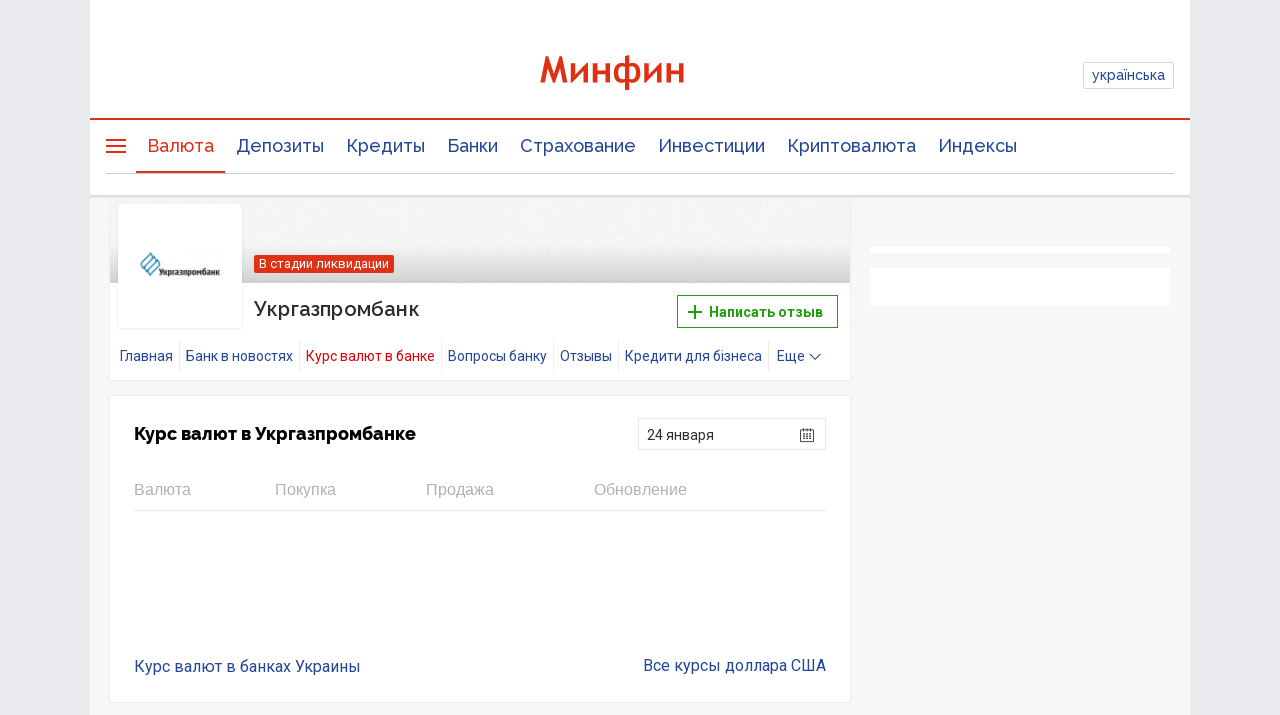

--- FILE ---
content_type: text/html; charset=UTF-8
request_url: https://minfin.com.ua/company/ukrgazprombank/currency/
body_size: 41557
content:


<!DOCTYPE html>
<html lang="ru">

<head>
<script>console.log("\nRel=\"[no]follow\" filter report \n\n\n8 marked as 'nofollow'\n---------------------------------\n   1 trustpilot.com\n   1 cloudflare.com\n   1 dmca.com\n   1 youtube.com\n   1 instagram.com\n   1 t.me\n   1 twitter.com\n   1 facebook.com\n\n\n363 marked as 'follow'\n---------------------------------\n   3 projects.minfin.com.ua\n   3 sp.minfin.com.ua\n   3 academy.minfin.com.ua\n   6 pro.minfin.com.ua\n   8 new.minfin.com.ua\n  30 index.minfin.com.ua\n 129 /\n 181 minfin.com.ua\n\n\nWhite list 72 host(s)\nTotal parsed 371 link(s)\nTime: 0.003 s\nSize: 94 Kb\n")</script>
            
    
    
  <meta charset="utf-8">
  <meta http-equiv="X-UA-Compatible" content="IE=edge"><script type="text/javascript">(window.NREUM||(NREUM={})).init={privacy:{cookies_enabled:true},ajax:{deny_list:["bam.nr-data.net"]},feature_flags:["soft_nav"],distributed_tracing:{enabled:true}};(window.NREUM||(NREUM={})).loader_config={agentID:"1120291285",accountID:"1270476",trustKey:"1270476",xpid:"VQQAUVJUDhABVFhQDwQBUVIA",licenseKey:"bf44955394",applicationID:"1092856761",browserID:"1120291285"};;/*! For license information please see nr-loader-spa-1.306.0.min.js.LICENSE.txt */
(()=>{var e,t,r={384:(e,t,r)=>{"use strict";r.d(t,{NT:()=>s,US:()=>u,Zm:()=>a,bQ:()=>d,dV:()=>c,pV:()=>l});var n=r(6154),i=r(1863),o=r(1910);const s={beacon:"bam.nr-data.net",errorBeacon:"bam.nr-data.net"};function a(){return n.gm.NREUM||(n.gm.NREUM={}),void 0===n.gm.newrelic&&(n.gm.newrelic=n.gm.NREUM),n.gm.NREUM}function c(){let e=a();return e.o||(e.o={ST:n.gm.setTimeout,SI:n.gm.setImmediate||n.gm.setInterval,CT:n.gm.clearTimeout,XHR:n.gm.XMLHttpRequest,REQ:n.gm.Request,EV:n.gm.Event,PR:n.gm.Promise,MO:n.gm.MutationObserver,FETCH:n.gm.fetch,WS:n.gm.WebSocket},(0,o.i)(...Object.values(e.o))),e}function d(e,t){let r=a();r.initializedAgents??={},t.initializedAt={ms:(0,i.t)(),date:new Date},r.initializedAgents[e]=t}function u(e,t){a()[e]=t}function l(){return function(){let e=a();const t=e.info||{};e.info={beacon:s.beacon,errorBeacon:s.errorBeacon,...t}}(),function(){let e=a();const t=e.init||{};e.init={...t}}(),c(),function(){let e=a();const t=e.loader_config||{};e.loader_config={...t}}(),a()}},782:(e,t,r)=>{"use strict";r.d(t,{T:()=>n});const n=r(860).K7.pageViewTiming},860:(e,t,r)=>{"use strict";r.d(t,{$J:()=>u,K7:()=>c,P3:()=>d,XX:()=>i,Yy:()=>a,df:()=>o,qY:()=>n,v4:()=>s});const n="events",i="jserrors",o="browser/blobs",s="rum",a="browser/logs",c={ajax:"ajax",genericEvents:"generic_events",jserrors:i,logging:"logging",metrics:"metrics",pageAction:"page_action",pageViewEvent:"page_view_event",pageViewTiming:"page_view_timing",sessionReplay:"session_replay",sessionTrace:"session_trace",softNav:"soft_navigations",spa:"spa"},d={[c.pageViewEvent]:1,[c.pageViewTiming]:2,[c.metrics]:3,[c.jserrors]:4,[c.spa]:5,[c.ajax]:6,[c.sessionTrace]:7,[c.softNav]:8,[c.sessionReplay]:9,[c.logging]:10,[c.genericEvents]:11},u={[c.pageViewEvent]:s,[c.pageViewTiming]:n,[c.ajax]:n,[c.spa]:n,[c.softNav]:n,[c.metrics]:i,[c.jserrors]:i,[c.sessionTrace]:o,[c.sessionReplay]:o,[c.logging]:a,[c.genericEvents]:"ins"}},944:(e,t,r)=>{"use strict";r.d(t,{R:()=>i});var n=r(3241);function i(e,t){"function"==typeof console.debug&&(console.debug("New Relic Warning: https://github.com/newrelic/newrelic-browser-agent/blob/main/docs/warning-codes.md#".concat(e),t),(0,n.W)({agentIdentifier:null,drained:null,type:"data",name:"warn",feature:"warn",data:{code:e,secondary:t}}))}},993:(e,t,r)=>{"use strict";r.d(t,{A$:()=>o,ET:()=>s,TZ:()=>a,p_:()=>i});var n=r(860);const i={ERROR:"ERROR",WARN:"WARN",INFO:"INFO",DEBUG:"DEBUG",TRACE:"TRACE"},o={OFF:0,ERROR:1,WARN:2,INFO:3,DEBUG:4,TRACE:5},s="log",a=n.K7.logging},1687:(e,t,r)=>{"use strict";r.d(t,{Ak:()=>d,Ze:()=>f,x3:()=>u});var n=r(3241),i=r(7836),o=r(3606),s=r(860),a=r(2646);const c={};function d(e,t){const r={staged:!1,priority:s.P3[t]||0};l(e),c[e].get(t)||c[e].set(t,r)}function u(e,t){e&&c[e]&&(c[e].get(t)&&c[e].delete(t),p(e,t,!1),c[e].size&&h(e))}function l(e){if(!e)throw new Error("agentIdentifier required");c[e]||(c[e]=new Map)}function f(e="",t="feature",r=!1){if(l(e),!e||!c[e].get(t)||r)return p(e,t);c[e].get(t).staged=!0,h(e)}function h(e){const t=Array.from(c[e]);t.every(([e,t])=>t.staged)&&(t.sort((e,t)=>e[1].priority-t[1].priority),t.forEach(([t])=>{c[e].delete(t),p(e,t)}))}function p(e,t,r=!0){const s=e?i.ee.get(e):i.ee,c=o.i.handlers;if(!s.aborted&&s.backlog&&c){if((0,n.W)({agentIdentifier:e,type:"lifecycle",name:"drain",feature:t}),r){const e=s.backlog[t],r=c[t];if(r){for(let t=0;e&&t<e.length;++t)g(e[t],r);Object.entries(r).forEach(([e,t])=>{Object.values(t||{}).forEach(t=>{t[0]?.on&&t[0]?.context()instanceof a.y&&t[0].on(e,t[1])})})}}s.isolatedBacklog||delete c[t],s.backlog[t]=null,s.emit("drain-"+t,[])}}function g(e,t){var r=e[1];Object.values(t[r]||{}).forEach(t=>{var r=e[0];if(t[0]===r){var n=t[1],i=e[3],o=e[2];n.apply(i,o)}})}},1741:(e,t,r)=>{"use strict";r.d(t,{W:()=>o});var n=r(944),i=r(4261);class o{#e(e,...t){if(this[e]!==o.prototype[e])return this[e](...t);(0,n.R)(35,e)}addPageAction(e,t){return this.#e(i.hG,e,t)}register(e){return this.#e(i.eY,e)}recordCustomEvent(e,t){return this.#e(i.fF,e,t)}setPageViewName(e,t){return this.#e(i.Fw,e,t)}setCustomAttribute(e,t,r){return this.#e(i.cD,e,t,r)}noticeError(e,t){return this.#e(i.o5,e,t)}setUserId(e){return this.#e(i.Dl,e)}setApplicationVersion(e){return this.#e(i.nb,e)}setErrorHandler(e){return this.#e(i.bt,e)}addRelease(e,t){return this.#e(i.k6,e,t)}log(e,t){return this.#e(i.$9,e,t)}start(){return this.#e(i.d3)}finished(e){return this.#e(i.BL,e)}recordReplay(){return this.#e(i.CH)}pauseReplay(){return this.#e(i.Tb)}addToTrace(e){return this.#e(i.U2,e)}setCurrentRouteName(e){return this.#e(i.PA,e)}interaction(e){return this.#e(i.dT,e)}wrapLogger(e,t,r){return this.#e(i.Wb,e,t,r)}measure(e,t){return this.#e(i.V1,e,t)}consent(e){return this.#e(i.Pv,e)}}},1863:(e,t,r)=>{"use strict";function n(){return Math.floor(performance.now())}r.d(t,{t:()=>n})},1910:(e,t,r)=>{"use strict";r.d(t,{i:()=>o});var n=r(944);const i=new Map;function o(...e){return e.every(e=>{if(i.has(e))return i.get(e);const t="function"==typeof e?e.toString():"",r=t.includes("[native code]"),o=t.includes("nrWrapper");return r||o||(0,n.R)(64,e?.name||t),i.set(e,r),r})}},2555:(e,t,r)=>{"use strict";r.d(t,{D:()=>a,f:()=>s});var n=r(384),i=r(8122);const o={beacon:n.NT.beacon,errorBeacon:n.NT.errorBeacon,licenseKey:void 0,applicationID:void 0,sa:void 0,queueTime:void 0,applicationTime:void 0,ttGuid:void 0,user:void 0,account:void 0,product:void 0,extra:void 0,jsAttributes:{},userAttributes:void 0,atts:void 0,transactionName:void 0,tNamePlain:void 0};function s(e){try{return!!e.licenseKey&&!!e.errorBeacon&&!!e.applicationID}catch(e){return!1}}const a=e=>(0,i.a)(e,o)},2614:(e,t,r)=>{"use strict";r.d(t,{BB:()=>s,H3:()=>n,g:()=>d,iL:()=>c,tS:()=>a,uh:()=>i,wk:()=>o});const n="NRBA",i="SESSION",o=144e5,s=18e5,a={STARTED:"session-started",PAUSE:"session-pause",RESET:"session-reset",RESUME:"session-resume",UPDATE:"session-update"},c={SAME_TAB:"same-tab",CROSS_TAB:"cross-tab"},d={OFF:0,FULL:1,ERROR:2}},2646:(e,t,r)=>{"use strict";r.d(t,{y:()=>n});class n{constructor(e){this.contextId=e}}},2843:(e,t,r)=>{"use strict";r.d(t,{G:()=>o,u:()=>i});var n=r(3878);function i(e,t=!1,r,i){(0,n.DD)("visibilitychange",function(){if(t)return void("hidden"===document.visibilityState&&e());e(document.visibilityState)},r,i)}function o(e,t,r){(0,n.sp)("pagehide",e,t,r)}},3241:(e,t,r)=>{"use strict";r.d(t,{W:()=>o});var n=r(6154);const i="newrelic";function o(e={}){try{n.gm.dispatchEvent(new CustomEvent(i,{detail:e}))}catch(e){}}},3304:(e,t,r)=>{"use strict";r.d(t,{A:()=>o});var n=r(7836);const i=()=>{const e=new WeakSet;return(t,r)=>{if("object"==typeof r&&null!==r){if(e.has(r))return;e.add(r)}return r}};function o(e){try{return JSON.stringify(e,i())??""}catch(e){try{n.ee.emit("internal-error",[e])}catch(e){}return""}}},3333:(e,t,r)=>{"use strict";r.d(t,{$v:()=>u,TZ:()=>n,Xh:()=>c,Zp:()=>i,kd:()=>d,mq:()=>a,nf:()=>s,qN:()=>o});const n=r(860).K7.genericEvents,i=["auxclick","click","copy","keydown","paste","scrollend"],o=["focus","blur"],s=4,a=1e3,c=2e3,d=["PageAction","UserAction","BrowserPerformance"],u={RESOURCES:"experimental.resources",REGISTER:"register"}},3434:(e,t,r)=>{"use strict";r.d(t,{Jt:()=>o,YM:()=>d});var n=r(7836),i=r(5607);const o="nr@original:".concat(i.W),s=50;var a=Object.prototype.hasOwnProperty,c=!1;function d(e,t){return e||(e=n.ee),r.inPlace=function(e,t,n,i,o){n||(n="");const s="-"===n.charAt(0);for(let a=0;a<t.length;a++){const c=t[a],d=e[c];l(d)||(e[c]=r(d,s?c+n:n,i,c,o))}},r.flag=o,r;function r(t,r,n,c,d){return l(t)?t:(r||(r=""),nrWrapper[o]=t,function(e,t,r){if(Object.defineProperty&&Object.keys)try{return Object.keys(e).forEach(function(r){Object.defineProperty(t,r,{get:function(){return e[r]},set:function(t){return e[r]=t,t}})}),t}catch(e){u([e],r)}for(var n in e)a.call(e,n)&&(t[n]=e[n])}(t,nrWrapper,e),nrWrapper);function nrWrapper(){var o,a,l,f;let h;try{a=this,o=[...arguments],l="function"==typeof n?n(o,a):n||{}}catch(t){u([t,"",[o,a,c],l],e)}i(r+"start",[o,a,c],l,d);const p=performance.now();let g;try{return f=t.apply(a,o),g=performance.now(),f}catch(e){throw g=performance.now(),i(r+"err",[o,a,e],l,d),h=e,h}finally{const e=g-p,t={start:p,end:g,duration:e,isLongTask:e>=s,methodName:c,thrownError:h};t.isLongTask&&i("long-task",[t,a],l,d),i(r+"end",[o,a,f],l,d)}}}function i(r,n,i,o){if(!c||t){var s=c;c=!0;try{e.emit(r,n,i,t,o)}catch(t){u([t,r,n,i],e)}c=s}}}function u(e,t){t||(t=n.ee);try{t.emit("internal-error",e)}catch(e){}}function l(e){return!(e&&"function"==typeof e&&e.apply&&!e[o])}},3606:(e,t,r)=>{"use strict";r.d(t,{i:()=>o});var n=r(9908);o.on=s;var i=o.handlers={};function o(e,t,r,o){s(o||n.d,i,e,t,r)}function s(e,t,r,i,o){o||(o="feature"),e||(e=n.d);var s=t[o]=t[o]||{};(s[r]=s[r]||[]).push([e,i])}},3738:(e,t,r)=>{"use strict";r.d(t,{He:()=>i,Kp:()=>a,Lc:()=>d,Rz:()=>u,TZ:()=>n,bD:()=>o,d3:()=>s,jx:()=>l,sl:()=>f,uP:()=>c});const n=r(860).K7.sessionTrace,i="bstResource",o="resource",s="-start",a="-end",c="fn"+s,d="fn"+a,u="pushState",l=1e3,f=3e4},3785:(e,t,r)=>{"use strict";r.d(t,{R:()=>c,b:()=>d});var n=r(9908),i=r(1863),o=r(860),s=r(3969),a=r(993);function c(e,t,r={},c=a.p_.INFO,d=!0,u,l=(0,i.t)()){(0,n.p)(s.xV,["API/logging/".concat(c.toLowerCase(),"/called")],void 0,o.K7.metrics,e),(0,n.p)(a.ET,[l,t,r,c,d,u],void 0,o.K7.logging,e)}function d(e){return"string"==typeof e&&Object.values(a.p_).some(t=>t===e.toUpperCase().trim())}},3878:(e,t,r)=>{"use strict";function n(e,t){return{capture:e,passive:!1,signal:t}}function i(e,t,r=!1,i){window.addEventListener(e,t,n(r,i))}function o(e,t,r=!1,i){document.addEventListener(e,t,n(r,i))}r.d(t,{DD:()=>o,jT:()=>n,sp:()=>i})},3962:(e,t,r)=>{"use strict";r.d(t,{AM:()=>s,O2:()=>l,OV:()=>o,Qu:()=>f,TZ:()=>c,ih:()=>h,pP:()=>a,t1:()=>u,tC:()=>i,wD:()=>d});var n=r(860);const i=["click","keydown","submit"],o="popstate",s="api",a="initialPageLoad",c=n.K7.softNav,d=5e3,u=500,l={INITIAL_PAGE_LOAD:"",ROUTE_CHANGE:1,UNSPECIFIED:2},f={INTERACTION:1,AJAX:2,CUSTOM_END:3,CUSTOM_TRACER:4},h={IP:"in progress",PF:"pending finish",FIN:"finished",CAN:"cancelled"}},3969:(e,t,r)=>{"use strict";r.d(t,{TZ:()=>n,XG:()=>a,rs:()=>i,xV:()=>s,z_:()=>o});const n=r(860).K7.metrics,i="sm",o="cm",s="storeSupportabilityMetrics",a="storeEventMetrics"},4234:(e,t,r)=>{"use strict";r.d(t,{W:()=>o});var n=r(7836),i=r(1687);class o{constructor(e,t){this.agentIdentifier=e,this.ee=n.ee.get(e),this.featureName=t,this.blocked=!1}deregisterDrain(){(0,i.x3)(this.agentIdentifier,this.featureName)}}},4261:(e,t,r)=>{"use strict";r.d(t,{$9:()=>u,BL:()=>c,CH:()=>p,Dl:()=>x,Fw:()=>w,PA:()=>v,Pl:()=>n,Pv:()=>A,Tb:()=>f,U2:()=>s,V1:()=>E,Wb:()=>T,bt:()=>y,cD:()=>b,d3:()=>R,dT:()=>d,eY:()=>g,fF:()=>h,hG:()=>o,hw:()=>i,k6:()=>a,nb:()=>m,o5:()=>l});const n="api-",i=n+"ixn-",o="addPageAction",s="addToTrace",a="addRelease",c="finished",d="interaction",u="log",l="noticeError",f="pauseReplay",h="recordCustomEvent",p="recordReplay",g="register",m="setApplicationVersion",v="setCurrentRouteName",b="setCustomAttribute",y="setErrorHandler",w="setPageViewName",x="setUserId",R="start",T="wrapLogger",E="measure",A="consent"},4387:(e,t,r)=>{"use strict";function n(e={}){return!(!e.id||!e.name)}function i(e){return"string"==typeof e&&e.trim().length<501||"number"==typeof e}function o(e,t){if(2!==t?.harvestEndpointVersion)return{};const r=t.agentRef.runtime.appMetadata.agents[0].entityGuid;return n(e)?{"source.id":e.id,"source.name":e.name,"source.type":e.type,"parent.id":e.parent?.id||r}:{"entity.guid":r,appId:t.agentRef.info.applicationID}}r.d(t,{Ux:()=>o,c7:()=>n,yo:()=>i})},5205:(e,t,r)=>{"use strict";r.d(t,{j:()=>_});var n=r(384),i=r(1741);var o=r(2555),s=r(3333);const a=e=>{if(!e||"string"!=typeof e)return!1;try{document.createDocumentFragment().querySelector(e)}catch{return!1}return!0};var c=r(2614),d=r(944),u=r(8122);const l="[data-nr-mask]",f=e=>(0,u.a)(e,(()=>{const e={feature_flags:[],experimental:{allow_registered_children:!1,resources:!1},mask_selector:"*",block_selector:"[data-nr-block]",mask_input_options:{color:!1,date:!1,"datetime-local":!1,email:!1,month:!1,number:!1,range:!1,search:!1,tel:!1,text:!1,time:!1,url:!1,week:!1,textarea:!1,select:!1,password:!0}};return{ajax:{deny_list:void 0,block_internal:!0,enabled:!0,autoStart:!0},api:{get allow_registered_children(){return e.feature_flags.includes(s.$v.REGISTER)||e.experimental.allow_registered_children},set allow_registered_children(t){e.experimental.allow_registered_children=t},duplicate_registered_data:!1},browser_consent_mode:{enabled:!1},distributed_tracing:{enabled:void 0,exclude_newrelic_header:void 0,cors_use_newrelic_header:void 0,cors_use_tracecontext_headers:void 0,allowed_origins:void 0},get feature_flags(){return e.feature_flags},set feature_flags(t){e.feature_flags=t},generic_events:{enabled:!0,autoStart:!0},harvest:{interval:30},jserrors:{enabled:!0,autoStart:!0},logging:{enabled:!0,autoStart:!0},metrics:{enabled:!0,autoStart:!0},obfuscate:void 0,page_action:{enabled:!0},page_view_event:{enabled:!0,autoStart:!0},page_view_timing:{enabled:!0,autoStart:!0},performance:{capture_marks:!1,capture_measures:!1,capture_detail:!0,resources:{get enabled(){return e.feature_flags.includes(s.$v.RESOURCES)||e.experimental.resources},set enabled(t){e.experimental.resources=t},asset_types:[],first_party_domains:[],ignore_newrelic:!0}},privacy:{cookies_enabled:!0},proxy:{assets:void 0,beacon:void 0},session:{expiresMs:c.wk,inactiveMs:c.BB},session_replay:{autoStart:!0,enabled:!1,preload:!1,sampling_rate:10,error_sampling_rate:100,collect_fonts:!1,inline_images:!1,fix_stylesheets:!0,mask_all_inputs:!0,get mask_text_selector(){return e.mask_selector},set mask_text_selector(t){a(t)?e.mask_selector="".concat(t,",").concat(l):""===t||null===t?e.mask_selector=l:(0,d.R)(5,t)},get block_class(){return"nr-block"},get ignore_class(){return"nr-ignore"},get mask_text_class(){return"nr-mask"},get block_selector(){return e.block_selector},set block_selector(t){a(t)?e.block_selector+=",".concat(t):""!==t&&(0,d.R)(6,t)},get mask_input_options(){return e.mask_input_options},set mask_input_options(t){t&&"object"==typeof t?e.mask_input_options={...t,password:!0}:(0,d.R)(7,t)}},session_trace:{enabled:!0,autoStart:!0},soft_navigations:{enabled:!0,autoStart:!0},spa:{enabled:!0,autoStart:!0},ssl:void 0,user_actions:{enabled:!0,elementAttributes:["id","className","tagName","type"]}}})());var h=r(6154),p=r(9324);let g=0;const m={buildEnv:p.F3,distMethod:p.Xs,version:p.xv,originTime:h.WN},v={consented:!1},b={appMetadata:{},get consented(){return this.session?.state?.consent||v.consented},set consented(e){v.consented=e},customTransaction:void 0,denyList:void 0,disabled:!1,harvester:void 0,isolatedBacklog:!1,isRecording:!1,loaderType:void 0,maxBytes:3e4,obfuscator:void 0,onerror:void 0,ptid:void 0,releaseIds:{},session:void 0,timeKeeper:void 0,registeredEntities:[],jsAttributesMetadata:{bytes:0},get harvestCount(){return++g}},y=e=>{const t=(0,u.a)(e,b),r=Object.keys(m).reduce((e,t)=>(e[t]={value:m[t],writable:!1,configurable:!0,enumerable:!0},e),{});return Object.defineProperties(t,r)};var w=r(5701);const x=e=>{const t=e.startsWith("http");e+="/",r.p=t?e:"https://"+e};var R=r(7836),T=r(3241);const E={accountID:void 0,trustKey:void 0,agentID:void 0,licenseKey:void 0,applicationID:void 0,xpid:void 0},A=e=>(0,u.a)(e,E),S=new Set;function _(e,t={},r,s){let{init:a,info:c,loader_config:d,runtime:u={},exposed:l=!0}=t;if(!c){const e=(0,n.pV)();a=e.init,c=e.info,d=e.loader_config}e.init=f(a||{}),e.loader_config=A(d||{}),c.jsAttributes??={},h.bv&&(c.jsAttributes.isWorker=!0),e.info=(0,o.D)(c);const p=e.init,g=[c.beacon,c.errorBeacon];S.has(e.agentIdentifier)||(p.proxy.assets&&(x(p.proxy.assets),g.push(p.proxy.assets)),p.proxy.beacon&&g.push(p.proxy.beacon),e.beacons=[...g],function(e){const t=(0,n.pV)();Object.getOwnPropertyNames(i.W.prototype).forEach(r=>{const n=i.W.prototype[r];if("function"!=typeof n||"constructor"===n)return;let o=t[r];e[r]&&!1!==e.exposed&&"micro-agent"!==e.runtime?.loaderType&&(t[r]=(...t)=>{const n=e[r](...t);return o?o(...t):n})})}(e),(0,n.US)("activatedFeatures",w.B),e.runSoftNavOverSpa&&=!0===p.soft_navigations.enabled&&p.feature_flags.includes("soft_nav")),u.denyList=[...p.ajax.deny_list||[],...p.ajax.block_internal?g:[]],u.ptid=e.agentIdentifier,u.loaderType=r,e.runtime=y(u),S.has(e.agentIdentifier)||(e.ee=R.ee.get(e.agentIdentifier),e.exposed=l,(0,T.W)({agentIdentifier:e.agentIdentifier,drained:!!w.B?.[e.agentIdentifier],type:"lifecycle",name:"initialize",feature:void 0,data:e.config})),S.add(e.agentIdentifier)}},5270:(e,t,r)=>{"use strict";r.d(t,{Aw:()=>s,SR:()=>o,rF:()=>a});var n=r(384),i=r(7767);function o(e){return!!(0,n.dV)().o.MO&&(0,i.V)(e)&&!0===e?.session_trace.enabled}function s(e){return!0===e?.session_replay.preload&&o(e)}function a(e,t){try{if("string"==typeof t?.type){if("password"===t.type.toLowerCase())return"*".repeat(e?.length||0);if(void 0!==t?.dataset?.nrUnmask||t?.classList?.contains("nr-unmask"))return e}}catch(e){}return"string"==typeof e?e.replace(/[\S]/g,"*"):"*".repeat(e?.length||0)}},5289:(e,t,r)=>{"use strict";r.d(t,{GG:()=>s,Qr:()=>c,sB:()=>a});var n=r(3878),i=r(6389);function o(){return"undefined"==typeof document||"complete"===document.readyState}function s(e,t){if(o())return e();const r=(0,i.J)(e),s=setInterval(()=>{o()&&(clearInterval(s),r())},500);(0,n.sp)("load",r,t)}function a(e){if(o())return e();(0,n.DD)("DOMContentLoaded",e)}function c(e){if(o())return e();(0,n.sp)("popstate",e)}},5607:(e,t,r)=>{"use strict";r.d(t,{W:()=>n});const n=(0,r(9566).bz)()},5701:(e,t,r)=>{"use strict";r.d(t,{B:()=>o,t:()=>s});var n=r(3241);const i=new Set,o={};function s(e,t){const r=t.agentIdentifier;o[r]??={},e&&"object"==typeof e&&(i.has(r)||(t.ee.emit("rumresp",[e]),o[r]=e,i.add(r),(0,n.W)({agentIdentifier:r,loaded:!0,drained:!0,type:"lifecycle",name:"load",feature:void 0,data:e})))}},6154:(e,t,r)=>{"use strict";r.d(t,{A4:()=>a,OF:()=>u,RI:()=>i,WN:()=>h,bv:()=>o,eN:()=>p,gm:()=>s,lR:()=>f,m:()=>d,mw:()=>c,sb:()=>l});var n=r(1863);const i="undefined"!=typeof window&&!!window.document,o="undefined"!=typeof WorkerGlobalScope&&("undefined"!=typeof self&&self instanceof WorkerGlobalScope&&self.navigator instanceof WorkerNavigator||"undefined"!=typeof globalThis&&globalThis instanceof WorkerGlobalScope&&globalThis.navigator instanceof WorkerNavigator),s=i?window:"undefined"!=typeof WorkerGlobalScope&&("undefined"!=typeof self&&self instanceof WorkerGlobalScope&&self||"undefined"!=typeof globalThis&&globalThis instanceof WorkerGlobalScope&&globalThis),a="complete"===s?.document?.readyState,c=Boolean("hidden"===s?.document?.visibilityState),d=""+s?.location,u=/iPad|iPhone|iPod/.test(s.navigator?.userAgent),l=u&&"undefined"==typeof SharedWorker,f=(()=>{const e=s.navigator?.userAgent?.match(/Firefox[/\s](\d+\.\d+)/);return Array.isArray(e)&&e.length>=2?+e[1]:0})(),h=Date.now()-(0,n.t)(),p=()=>"undefined"!=typeof PerformanceNavigationTiming&&s?.performance?.getEntriesByType("navigation")?.[0]?.responseStart},6344:(e,t,r)=>{"use strict";r.d(t,{BB:()=>u,Qb:()=>l,TZ:()=>i,Ug:()=>s,Vh:()=>o,_s:()=>a,bc:()=>d,yP:()=>c});var n=r(2614);const i=r(860).K7.sessionReplay,o="errorDuringReplay",s=.12,a={DomContentLoaded:0,Load:1,FullSnapshot:2,IncrementalSnapshot:3,Meta:4,Custom:5},c={[n.g.ERROR]:15e3,[n.g.FULL]:3e5,[n.g.OFF]:0},d={RESET:{message:"Session was reset",sm:"Reset"},IMPORT:{message:"Recorder failed to import",sm:"Import"},TOO_MANY:{message:"429: Too Many Requests",sm:"Too-Many"},TOO_BIG:{message:"Payload was too large",sm:"Too-Big"},CROSS_TAB:{message:"Session Entity was set to OFF on another tab",sm:"Cross-Tab"},ENTITLEMENTS:{message:"Session Replay is not allowed and will not be started",sm:"Entitlement"}},u=5e3,l={API:"api",RESUME:"resume",SWITCH_TO_FULL:"switchToFull",INITIALIZE:"initialize",PRELOAD:"preload"}},6389:(e,t,r)=>{"use strict";function n(e,t=500,r={}){const n=r?.leading||!1;let i;return(...r)=>{n&&void 0===i&&(e.apply(this,r),i=setTimeout(()=>{i=clearTimeout(i)},t)),n||(clearTimeout(i),i=setTimeout(()=>{e.apply(this,r)},t))}}function i(e){let t=!1;return(...r)=>{t||(t=!0,e.apply(this,r))}}r.d(t,{J:()=>i,s:()=>n})},6630:(e,t,r)=>{"use strict";r.d(t,{T:()=>n});const n=r(860).K7.pageViewEvent},6774:(e,t,r)=>{"use strict";r.d(t,{T:()=>n});const n=r(860).K7.jserrors},7295:(e,t,r)=>{"use strict";r.d(t,{Xv:()=>s,gX:()=>i,iW:()=>o});var n=[];function i(e){if(!e||o(e))return!1;if(0===n.length)return!0;for(var t=0;t<n.length;t++){var r=n[t];if("*"===r.hostname)return!1;if(a(r.hostname,e.hostname)&&c(r.pathname,e.pathname))return!1}return!0}function o(e){return void 0===e.hostname}function s(e){if(n=[],e&&e.length)for(var t=0;t<e.length;t++){let r=e[t];if(!r)continue;0===r.indexOf("http://")?r=r.substring(7):0===r.indexOf("https://")&&(r=r.substring(8));const i=r.indexOf("/");let o,s;i>0?(o=r.substring(0,i),s=r.substring(i)):(o=r,s="");let[a]=o.split(":");n.push({hostname:a,pathname:s})}}function a(e,t){return!(e.length>t.length)&&t.indexOf(e)===t.length-e.length}function c(e,t){return 0===e.indexOf("/")&&(e=e.substring(1)),0===t.indexOf("/")&&(t=t.substring(1)),""===e||e===t}},7378:(e,t,r)=>{"use strict";r.d(t,{$p:()=>R,BR:()=>b,Kp:()=>x,L3:()=>y,Lc:()=>c,NC:()=>o,SG:()=>u,TZ:()=>i,U6:()=>p,UT:()=>m,d3:()=>w,dT:()=>f,e5:()=>E,gx:()=>v,l9:()=>l,oW:()=>h,op:()=>g,rw:()=>d,tH:()=>A,uP:()=>a,wW:()=>T,xq:()=>s});var n=r(384);const i=r(860).K7.spa,o=["click","submit","keypress","keydown","keyup","change"],s=999,a="fn-start",c="fn-end",d="cb-start",u="api-ixn-",l="remaining",f="interaction",h="spaNode",p="jsonpNode",g="fetch-start",m="fetch-done",v="fetch-body-",b="jsonp-end",y=(0,n.dV)().o.ST,w="-start",x="-end",R="-body",T="cb"+x,E="jsTime",A="fetch"},7485:(e,t,r)=>{"use strict";r.d(t,{D:()=>i});var n=r(6154);function i(e){if(0===(e||"").indexOf("data:"))return{protocol:"data"};try{const t=new URL(e,location.href),r={port:t.port,hostname:t.hostname,pathname:t.pathname,search:t.search,protocol:t.protocol.slice(0,t.protocol.indexOf(":")),sameOrigin:t.protocol===n.gm?.location?.protocol&&t.host===n.gm?.location?.host};return r.port&&""!==r.port||("http:"===t.protocol&&(r.port="80"),"https:"===t.protocol&&(r.port="443")),r.pathname&&""!==r.pathname?r.pathname.startsWith("/")||(r.pathname="/".concat(r.pathname)):r.pathname="/",r}catch(e){return{}}}},7699:(e,t,r)=>{"use strict";r.d(t,{It:()=>o,KC:()=>a,No:()=>i,qh:()=>s});var n=r(860);const i=16e3,o=1e6,s="SESSION_ERROR",a={[n.K7.logging]:!0,[n.K7.genericEvents]:!1,[n.K7.jserrors]:!1,[n.K7.ajax]:!1}},7767:(e,t,r)=>{"use strict";r.d(t,{V:()=>i});var n=r(6154);const i=e=>n.RI&&!0===e?.privacy.cookies_enabled},7836:(e,t,r)=>{"use strict";r.d(t,{P:()=>a,ee:()=>c});var n=r(384),i=r(8990),o=r(2646),s=r(5607);const a="nr@context:".concat(s.W),c=function e(t,r){var n={},s={},u={},l=!1;try{l=16===r.length&&d.initializedAgents?.[r]?.runtime.isolatedBacklog}catch(e){}var f={on:p,addEventListener:p,removeEventListener:function(e,t){var r=n[e];if(!r)return;for(var i=0;i<r.length;i++)r[i]===t&&r.splice(i,1)},emit:function(e,r,n,i,o){!1!==o&&(o=!0);if(c.aborted&&!i)return;t&&o&&t.emit(e,r,n);var a=h(n);g(e).forEach(e=>{e.apply(a,r)});var d=v()[s[e]];d&&d.push([f,e,r,a]);return a},get:m,listeners:g,context:h,buffer:function(e,t){const r=v();if(t=t||"feature",f.aborted)return;Object.entries(e||{}).forEach(([e,n])=>{s[n]=t,t in r||(r[t]=[])})},abort:function(){f._aborted=!0,Object.keys(f.backlog).forEach(e=>{delete f.backlog[e]})},isBuffering:function(e){return!!v()[s[e]]},debugId:r,backlog:l?{}:t&&"object"==typeof t.backlog?t.backlog:{},isolatedBacklog:l};return Object.defineProperty(f,"aborted",{get:()=>{let e=f._aborted||!1;return e||(t&&(e=t.aborted),e)}}),f;function h(e){return e&&e instanceof o.y?e:e?(0,i.I)(e,a,()=>new o.y(a)):new o.y(a)}function p(e,t){n[e]=g(e).concat(t)}function g(e){return n[e]||[]}function m(t){return u[t]=u[t]||e(f,t)}function v(){return f.backlog}}(void 0,"globalEE"),d=(0,n.Zm)();d.ee||(d.ee=c)},8122:(e,t,r)=>{"use strict";r.d(t,{a:()=>i});var n=r(944);function i(e,t){try{if(!e||"object"!=typeof e)return(0,n.R)(3);if(!t||"object"!=typeof t)return(0,n.R)(4);const r=Object.create(Object.getPrototypeOf(t),Object.getOwnPropertyDescriptors(t)),o=0===Object.keys(r).length?e:r;for(let s in o)if(void 0!==e[s])try{if(null===e[s]){r[s]=null;continue}Array.isArray(e[s])&&Array.isArray(t[s])?r[s]=Array.from(new Set([...e[s],...t[s]])):"object"==typeof e[s]&&"object"==typeof t[s]?r[s]=i(e[s],t[s]):r[s]=e[s]}catch(e){r[s]||(0,n.R)(1,e)}return r}catch(e){(0,n.R)(2,e)}}},8139:(e,t,r)=>{"use strict";r.d(t,{u:()=>f});var n=r(7836),i=r(3434),o=r(8990),s=r(6154);const a={},c=s.gm.XMLHttpRequest,d="addEventListener",u="removeEventListener",l="nr@wrapped:".concat(n.P);function f(e){var t=function(e){return(e||n.ee).get("events")}(e);if(a[t.debugId]++)return t;a[t.debugId]=1;var r=(0,i.YM)(t,!0);function f(e){r.inPlace(e,[d,u],"-",p)}function p(e,t){return e[1]}return"getPrototypeOf"in Object&&(s.RI&&h(document,f),c&&h(c.prototype,f),h(s.gm,f)),t.on(d+"-start",function(e,t){var n=e[1];if(null!==n&&("function"==typeof n||"object"==typeof n)&&"newrelic"!==e[0]){var i=(0,o.I)(n,l,function(){var e={object:function(){if("function"!=typeof n.handleEvent)return;return n.handleEvent.apply(n,arguments)},function:n}[typeof n];return e?r(e,"fn-",null,e.name||"anonymous"):n});this.wrapped=e[1]=i}}),t.on(u+"-start",function(e){e[1]=this.wrapped||e[1]}),t}function h(e,t,...r){let n=e;for(;"object"==typeof n&&!Object.prototype.hasOwnProperty.call(n,d);)n=Object.getPrototypeOf(n);n&&t(n,...r)}},8374:(e,t,r)=>{r.nc=(()=>{try{return document?.currentScript?.nonce}catch(e){}return""})()},8990:(e,t,r)=>{"use strict";r.d(t,{I:()=>i});var n=Object.prototype.hasOwnProperty;function i(e,t,r){if(n.call(e,t))return e[t];var i=r();if(Object.defineProperty&&Object.keys)try{return Object.defineProperty(e,t,{value:i,writable:!0,enumerable:!1}),i}catch(e){}return e[t]=i,i}},9300:(e,t,r)=>{"use strict";r.d(t,{T:()=>n});const n=r(860).K7.ajax},9324:(e,t,r)=>{"use strict";r.d(t,{AJ:()=>s,F3:()=>i,Xs:()=>o,Yq:()=>a,xv:()=>n});const n="1.306.0",i="PROD",o="CDN",s="@newrelic/rrweb",a="1.0.1"},9566:(e,t,r)=>{"use strict";r.d(t,{LA:()=>a,ZF:()=>c,bz:()=>s,el:()=>d});var n=r(6154);const i="xxxxxxxx-xxxx-4xxx-yxxx-xxxxxxxxxxxx";function o(e,t){return e?15&e[t]:16*Math.random()|0}function s(){const e=n.gm?.crypto||n.gm?.msCrypto;let t,r=0;return e&&e.getRandomValues&&(t=e.getRandomValues(new Uint8Array(30))),i.split("").map(e=>"x"===e?o(t,r++).toString(16):"y"===e?(3&o()|8).toString(16):e).join("")}function a(e){const t=n.gm?.crypto||n.gm?.msCrypto;let r,i=0;t&&t.getRandomValues&&(r=t.getRandomValues(new Uint8Array(e)));const s=[];for(var a=0;a<e;a++)s.push(o(r,i++).toString(16));return s.join("")}function c(){return a(16)}function d(){return a(32)}},9908:(e,t,r)=>{"use strict";r.d(t,{d:()=>n,p:()=>i});var n=r(7836).ee.get("handle");function i(e,t,r,i,o){o?(o.buffer([e],i),o.emit(e,t,r)):(n.buffer([e],i),n.emit(e,t,r))}}},n={};function i(e){var t=n[e];if(void 0!==t)return t.exports;var o=n[e]={exports:{}};return r[e](o,o.exports,i),o.exports}i.m=r,i.d=(e,t)=>{for(var r in t)i.o(t,r)&&!i.o(e,r)&&Object.defineProperty(e,r,{enumerable:!0,get:t[r]})},i.f={},i.e=e=>Promise.all(Object.keys(i.f).reduce((t,r)=>(i.f[r](e,t),t),[])),i.u=e=>({212:"nr-spa-compressor",249:"nr-spa-recorder",478:"nr-spa"}[e]+"-1.306.0.min.js"),i.o=(e,t)=>Object.prototype.hasOwnProperty.call(e,t),e={},t="NRBA-1.306.0.PROD:",i.l=(r,n,o,s)=>{if(e[r])e[r].push(n);else{var a,c;if(void 0!==o)for(var d=document.getElementsByTagName("script"),u=0;u<d.length;u++){var l=d[u];if(l.getAttribute("src")==r||l.getAttribute("data-webpack")==t+o){a=l;break}}if(!a){c=!0;var f={478:"sha512-aOsrvCAZ97m4mi9/Q4P4Dl7seaB7sOFJOs8qmPK71B7CWoc9bXc5a5319PV5PSQ3SmEq++JW0qpaiKWV7MTLEg==",249:"sha512-nPxm1wa+eWrD9VPj39BAOPa200tURpQREipOlSDpePq/R8Y4hd4lO6tDy6C/6jm/J54CUHnLYeGyLZ/GIlo7gg==",212:"sha512-zcA2FBsG3fy6K+G9+4J1T2M6AmHuICGsq35BrGWu1rmRJwYBUqdOhAAxJkXYpoBy/9vKZ7LBcGpOEjABpjEWCQ=="};(a=document.createElement("script")).charset="utf-8",i.nc&&a.setAttribute("nonce",i.nc),a.setAttribute("data-webpack",t+o),a.src=r,0!==a.src.indexOf(window.location.origin+"/")&&(a.crossOrigin="anonymous"),f[s]&&(a.integrity=f[s])}e[r]=[n];var h=(t,n)=>{a.onerror=a.onload=null,clearTimeout(p);var i=e[r];if(delete e[r],a.parentNode&&a.parentNode.removeChild(a),i&&i.forEach(e=>e(n)),t)return t(n)},p=setTimeout(h.bind(null,void 0,{type:"timeout",target:a}),12e4);a.onerror=h.bind(null,a.onerror),a.onload=h.bind(null,a.onload),c&&document.head.appendChild(a)}},i.r=e=>{"undefined"!=typeof Symbol&&Symbol.toStringTag&&Object.defineProperty(e,Symbol.toStringTag,{value:"Module"}),Object.defineProperty(e,"__esModule",{value:!0})},i.p="https://js-agent.newrelic.com/",(()=>{var e={38:0,788:0};i.f.j=(t,r)=>{var n=i.o(e,t)?e[t]:void 0;if(0!==n)if(n)r.push(n[2]);else{var o=new Promise((r,i)=>n=e[t]=[r,i]);r.push(n[2]=o);var s=i.p+i.u(t),a=new Error;i.l(s,r=>{if(i.o(e,t)&&(0!==(n=e[t])&&(e[t]=void 0),n)){var o=r&&("load"===r.type?"missing":r.type),s=r&&r.target&&r.target.src;a.message="Loading chunk "+t+" failed: ("+o+": "+s+")",a.name="ChunkLoadError",a.type=o,a.request=s,n[1](a)}},"chunk-"+t,t)}};var t=(t,r)=>{var n,o,[s,a,c]=r,d=0;if(s.some(t=>0!==e[t])){for(n in a)i.o(a,n)&&(i.m[n]=a[n]);if(c)c(i)}for(t&&t(r);d<s.length;d++)o=s[d],i.o(e,o)&&e[o]&&e[o][0](),e[o]=0},r=self["webpackChunk:NRBA-1.306.0.PROD"]=self["webpackChunk:NRBA-1.306.0.PROD"]||[];r.forEach(t.bind(null,0)),r.push=t.bind(null,r.push.bind(r))})(),(()=>{"use strict";i(8374);var e=i(9566),t=i(1741);class r extends t.W{agentIdentifier=(0,e.LA)(16)}var n=i(860);const o=Object.values(n.K7);var s=i(5205);var a=i(9908),c=i(1863),d=i(4261),u=i(3241),l=i(944),f=i(5701),h=i(3969);function p(e,t,i,o){const s=o||i;!s||s[e]&&s[e]!==r.prototype[e]||(s[e]=function(){(0,a.p)(h.xV,["API/"+e+"/called"],void 0,n.K7.metrics,i.ee),(0,u.W)({agentIdentifier:i.agentIdentifier,drained:!!f.B?.[i.agentIdentifier],type:"data",name:"api",feature:d.Pl+e,data:{}});try{return t.apply(this,arguments)}catch(e){(0,l.R)(23,e)}})}function g(e,t,r,n,i){const o=e.info;null===r?delete o.jsAttributes[t]:o.jsAttributes[t]=r,(i||null===r)&&(0,a.p)(d.Pl+n,[(0,c.t)(),t,r],void 0,"session",e.ee)}var m=i(1687),v=i(4234),b=i(5289),y=i(6154),w=i(5270),x=i(7767),R=i(6389),T=i(7699);class E extends v.W{constructor(e,t){super(e.agentIdentifier,t),this.agentRef=e,this.abortHandler=void 0,this.featAggregate=void 0,this.loadedSuccessfully=void 0,this.onAggregateImported=new Promise(e=>{this.loadedSuccessfully=e}),this.deferred=Promise.resolve(),!1===e.init[this.featureName].autoStart?this.deferred=new Promise((t,r)=>{this.ee.on("manual-start-all",(0,R.J)(()=>{(0,m.Ak)(e.agentIdentifier,this.featureName),t()}))}):(0,m.Ak)(e.agentIdentifier,t)}importAggregator(e,t,r={}){if(this.featAggregate)return;const n=async()=>{let n;await this.deferred;try{if((0,x.V)(e.init)){const{setupAgentSession:t}=await i.e(478).then(i.bind(i,8766));n=t(e)}}catch(e){(0,l.R)(20,e),this.ee.emit("internal-error",[e]),(0,a.p)(T.qh,[e],void 0,this.featureName,this.ee)}try{if(!this.#t(this.featureName,n,e.init))return(0,m.Ze)(this.agentIdentifier,this.featureName),void this.loadedSuccessfully(!1);const{Aggregate:i}=await t();this.featAggregate=new i(e,r),e.runtime.harvester.initializedAggregates.push(this.featAggregate),this.loadedSuccessfully(!0)}catch(e){(0,l.R)(34,e),this.abortHandler?.(),(0,m.Ze)(this.agentIdentifier,this.featureName,!0),this.loadedSuccessfully(!1),this.ee&&this.ee.abort()}};y.RI?(0,b.GG)(()=>n(),!0):n()}#t(e,t,r){if(this.blocked)return!1;switch(e){case n.K7.sessionReplay:return(0,w.SR)(r)&&!!t;case n.K7.sessionTrace:return!!t;default:return!0}}}var A=i(6630),S=i(2614);class _ extends E{static featureName=A.T;constructor(e){var t;super(e,A.T),this.setupInspectionEvents(e.agentIdentifier),t=e,p(d.Fw,function(e,r){"string"==typeof e&&("/"!==e.charAt(0)&&(e="/"+e),t.runtime.customTransaction=(r||"http://custom.transaction")+e,(0,a.p)(d.Pl+d.Fw,[(0,c.t)()],void 0,void 0,t.ee))},t),this.importAggregator(e,()=>i.e(478).then(i.bind(i,2467)))}setupInspectionEvents(e){const t=(t,r)=>{t&&(0,u.W)({agentIdentifier:e,timeStamp:t.timeStamp,loaded:"complete"===t.target.readyState,type:"window",name:r,data:t.target.location+""})};(0,b.sB)(e=>{t(e,"DOMContentLoaded")}),(0,b.GG)(e=>{t(e,"load")}),(0,b.Qr)(e=>{t(e,"navigate")}),this.ee.on(S.tS.UPDATE,(t,r)=>{(0,u.W)({agentIdentifier:e,type:"lifecycle",name:"session",data:r})})}}var O=i(384);var N=i(2843),I=i(782);class P extends E{static featureName=I.T;constructor(e){super(e,I.T),y.RI&&((0,N.u)(()=>(0,a.p)("docHidden",[(0,c.t)()],void 0,I.T,this.ee),!0),(0,N.G)(()=>(0,a.p)("winPagehide",[(0,c.t)()],void 0,I.T,this.ee)),this.importAggregator(e,()=>i.e(478).then(i.bind(i,9917))))}}class j extends E{static featureName=h.TZ;constructor(e){super(e,h.TZ),y.RI&&document.addEventListener("securitypolicyviolation",e=>{(0,a.p)(h.xV,["Generic/CSPViolation/Detected"],void 0,this.featureName,this.ee)}),this.importAggregator(e,()=>i.e(478).then(i.bind(i,6555)))}}var k=i(6774),C=i(3878),D=i(3304);class L{constructor(e,t,r,n,i){this.name="UncaughtError",this.message="string"==typeof e?e:(0,D.A)(e),this.sourceURL=t,this.line=r,this.column=n,this.__newrelic=i}}function M(e){return K(e)?e:new L(void 0!==e?.message?e.message:e,e?.filename||e?.sourceURL,e?.lineno||e?.line,e?.colno||e?.col,e?.__newrelic,e?.cause)}function H(e){const t="Unhandled Promise Rejection: ";if(!e?.reason)return;if(K(e.reason)){try{e.reason.message.startsWith(t)||(e.reason.message=t+e.reason.message)}catch(e){}return M(e.reason)}const r=M(e.reason);return(r.message||"").startsWith(t)||(r.message=t+r.message),r}function B(e){if(e.error instanceof SyntaxError&&!/:\d+$/.test(e.error.stack?.trim())){const t=new L(e.message,e.filename,e.lineno,e.colno,e.error.__newrelic,e.cause);return t.name=SyntaxError.name,t}return K(e.error)?e.error:M(e)}function K(e){return e instanceof Error&&!!e.stack}function W(e,t,r,i,o=(0,c.t)()){"string"==typeof e&&(e=new Error(e)),(0,a.p)("err",[e,o,!1,t,r.runtime.isRecording,void 0,i],void 0,n.K7.jserrors,r.ee),(0,a.p)("uaErr",[],void 0,n.K7.genericEvents,r.ee)}var U=i(4387),F=i(993),V=i(3785);function G(e,{customAttributes:t={},level:r=F.p_.INFO}={},n,i,o=(0,c.t)()){(0,V.R)(n.ee,e,t,r,!1,i,o)}function z(e,t,r,i,o=(0,c.t)()){(0,a.p)(d.Pl+d.hG,[o,e,t,i],void 0,n.K7.genericEvents,r.ee)}function Z(e,t,r,i,o=(0,c.t)()){const{start:s,end:u,customAttributes:f}=t||{},h={customAttributes:f||{}};if("object"!=typeof h.customAttributes||"string"!=typeof e||0===e.length)return void(0,l.R)(57);const p=(e,t)=>null==e?t:"number"==typeof e?e:e instanceof PerformanceMark?e.startTime:Number.NaN;if(h.start=p(s,0),h.end=p(u,o),Number.isNaN(h.start)||Number.isNaN(h.end))(0,l.R)(57);else{if(h.duration=h.end-h.start,!(h.duration<0))return(0,a.p)(d.Pl+d.V1,[h,e,i],void 0,n.K7.genericEvents,r.ee),h;(0,l.R)(58)}}function q(e,t={},r,i,o=(0,c.t)()){(0,a.p)(d.Pl+d.fF,[o,e,t,i],void 0,n.K7.genericEvents,r.ee)}function X(e){p(d.eY,function(t){return Y(e,t)},e)}function Y(e,t,r){const i={};(0,l.R)(54,"newrelic.register"),t||={},t.type="MFE",t.licenseKey||=e.info.licenseKey,t.blocked=!1,t.parent=r||{};let o=()=>{};const s=e.runtime.registeredEntities,d=s.find(({metadata:{target:{id:e,name:r}}})=>e===t.id);if(d)return d.metadata.target.name!==t.name&&(d.metadata.target.name=t.name),d;const u=e=>{t.blocked=!0,o=e};e.init.api.allow_registered_children||u((0,R.J)(()=>(0,l.R)(55))),(0,U.c7)(t)||u((0,R.J)(()=>(0,l.R)(48,t))),(0,U.yo)(t.id)&&(0,U.yo)(t.name)||u((0,R.J)(()=>(0,l.R)(48,t)));const f={addPageAction:(r,n={})=>m(z,[r,{...i,...n},e],t),log:(r,n={})=>m(G,[r,{...n,customAttributes:{...i,...n.customAttributes||{}}},e],t),measure:(r,n={})=>m(Z,[r,{...n,customAttributes:{...i,...n.customAttributes||{}}},e],t),noticeError:(r,n={})=>m(W,[r,{...i,...n},e],t),register:(t={})=>m(Y,[e,t],f.metadata.target),recordCustomEvent:(r,n={})=>m(q,[r,{...i,...n},e],t),setApplicationVersion:e=>g("application.version",e),setCustomAttribute:(e,t)=>g(e,t),setUserId:e=>g("enduser.id",e),metadata:{customAttributes:i,target:t}},p=()=>(t.blocked&&o(),t.blocked);p()||s.push(f);const g=(e,t)=>{p()||(i[e]=t)},m=(t,r,i)=>{if(p())return;const o=(0,c.t)();(0,a.p)(h.xV,["API/register/".concat(t.name,"/called")],void 0,n.K7.metrics,e.ee);try{return e.init.api.duplicate_registered_data&&"register"!==t.name&&t(...r,void 0,o),t(...r,i,o)}catch(e){(0,l.R)(50,e)}};return f}class J extends E{static featureName=k.T;constructor(e){var t;super(e,k.T),t=e,p(d.o5,(e,r)=>W(e,r,t),t),function(e){p(d.bt,function(t){e.runtime.onerror=t},e)}(e),function(e){let t=0;p(d.k6,function(e,r){++t>10||(this.runtime.releaseIds[e.slice(-200)]=(""+r).slice(-200))},e)}(e),X(e);try{this.removeOnAbort=new AbortController}catch(e){}this.ee.on("internal-error",(t,r)=>{this.abortHandler&&(0,a.p)("ierr",[M(t),(0,c.t)(),!0,{},e.runtime.isRecording,r],void 0,this.featureName,this.ee)}),y.gm.addEventListener("unhandledrejection",t=>{this.abortHandler&&(0,a.p)("err",[H(t),(0,c.t)(),!1,{unhandledPromiseRejection:1},e.runtime.isRecording],void 0,this.featureName,this.ee)},(0,C.jT)(!1,this.removeOnAbort?.signal)),y.gm.addEventListener("error",t=>{this.abortHandler&&(0,a.p)("err",[B(t),(0,c.t)(),!1,{},e.runtime.isRecording],void 0,this.featureName,this.ee)},(0,C.jT)(!1,this.removeOnAbort?.signal)),this.abortHandler=this.#r,this.importAggregator(e,()=>i.e(478).then(i.bind(i,2176)))}#r(){this.removeOnAbort?.abort(),this.abortHandler=void 0}}var Q=i(8990);let ee=1;function te(e){const t=typeof e;return!e||"object"!==t&&"function"!==t?-1:e===y.gm?0:(0,Q.I)(e,"nr@id",function(){return ee++})}function re(e){if("string"==typeof e&&e.length)return e.length;if("object"==typeof e){if("undefined"!=typeof ArrayBuffer&&e instanceof ArrayBuffer&&e.byteLength)return e.byteLength;if("undefined"!=typeof Blob&&e instanceof Blob&&e.size)return e.size;if(!("undefined"!=typeof FormData&&e instanceof FormData))try{return(0,D.A)(e).length}catch(e){return}}}var ne=i(8139),ie=i(7836),oe=i(3434);const se={},ae=["open","send"];function ce(e){var t=e||ie.ee;const r=function(e){return(e||ie.ee).get("xhr")}(t);if(void 0===y.gm.XMLHttpRequest)return r;if(se[r.debugId]++)return r;se[r.debugId]=1,(0,ne.u)(t);var n=(0,oe.YM)(r),i=y.gm.XMLHttpRequest,o=y.gm.MutationObserver,s=y.gm.Promise,a=y.gm.setInterval,c="readystatechange",d=["onload","onerror","onabort","onloadstart","onloadend","onprogress","ontimeout"],u=[],f=y.gm.XMLHttpRequest=function(e){const t=new i(e),o=r.context(t);try{r.emit("new-xhr",[t],o),t.addEventListener(c,(s=o,function(){var e=this;e.readyState>3&&!s.resolved&&(s.resolved=!0,r.emit("xhr-resolved",[],e)),n.inPlace(e,d,"fn-",b)}),(0,C.jT)(!1))}catch(e){(0,l.R)(15,e);try{r.emit("internal-error",[e])}catch(e){}}var s;return t};function h(e,t){n.inPlace(t,["onreadystatechange"],"fn-",b)}if(function(e,t){for(var r in e)t[r]=e[r]}(i,f),f.prototype=i.prototype,n.inPlace(f.prototype,ae,"-xhr-",b),r.on("send-xhr-start",function(e,t){h(e,t),function(e){u.push(e),o&&(p?p.then(v):a?a(v):(g=-g,m.data=g))}(t)}),r.on("open-xhr-start",h),o){var p=s&&s.resolve();if(!a&&!s){var g=1,m=document.createTextNode(g);new o(v).observe(m,{characterData:!0})}}else t.on("fn-end",function(e){e[0]&&e[0].type===c||v()});function v(){for(var e=0;e<u.length;e++)h(0,u[e]);u.length&&(u=[])}function b(e,t){return t}return r}var de="fetch-",ue=de+"body-",le=["arrayBuffer","blob","json","text","formData"],fe=y.gm.Request,he=y.gm.Response,pe="prototype";const ge={};function me(e){const t=function(e){return(e||ie.ee).get("fetch")}(e);if(!(fe&&he&&y.gm.fetch))return t;if(ge[t.debugId]++)return t;function r(e,r,n){var i=e[r];"function"==typeof i&&(e[r]=function(){var e,r=[...arguments],o={};t.emit(n+"before-start",[r],o),o[ie.P]&&o[ie.P].dt&&(e=o[ie.P].dt);var s=i.apply(this,r);return t.emit(n+"start",[r,e],s),s.then(function(e){return t.emit(n+"end",[null,e],s),e},function(e){throw t.emit(n+"end",[e],s),e})})}return ge[t.debugId]=1,le.forEach(e=>{r(fe[pe],e,ue),r(he[pe],e,ue)}),r(y.gm,"fetch",de),t.on(de+"end",function(e,r){var n=this;if(r){var i=r.headers.get("content-length");null!==i&&(n.rxSize=i),t.emit(de+"done",[null,r],n)}else t.emit(de+"done",[e],n)}),t}var ve=i(7485);class be{constructor(e){this.agentRef=e}generateTracePayload(t){const r=this.agentRef.loader_config;if(!this.shouldGenerateTrace(t)||!r)return null;var n=(r.accountID||"").toString()||null,i=(r.agentID||"").toString()||null,o=(r.trustKey||"").toString()||null;if(!n||!i)return null;var s=(0,e.ZF)(),a=(0,e.el)(),c=Date.now(),d={spanId:s,traceId:a,timestamp:c};return(t.sameOrigin||this.isAllowedOrigin(t)&&this.useTraceContextHeadersForCors())&&(d.traceContextParentHeader=this.generateTraceContextParentHeader(s,a),d.traceContextStateHeader=this.generateTraceContextStateHeader(s,c,n,i,o)),(t.sameOrigin&&!this.excludeNewrelicHeader()||!t.sameOrigin&&this.isAllowedOrigin(t)&&this.useNewrelicHeaderForCors())&&(d.newrelicHeader=this.generateTraceHeader(s,a,c,n,i,o)),d}generateTraceContextParentHeader(e,t){return"00-"+t+"-"+e+"-01"}generateTraceContextStateHeader(e,t,r,n,i){return i+"@nr=0-1-"+r+"-"+n+"-"+e+"----"+t}generateTraceHeader(e,t,r,n,i,o){if(!("function"==typeof y.gm?.btoa))return null;var s={v:[0,1],d:{ty:"Browser",ac:n,ap:i,id:e,tr:t,ti:r}};return o&&n!==o&&(s.d.tk=o),btoa((0,D.A)(s))}shouldGenerateTrace(e){return this.agentRef.init?.distributed_tracing?.enabled&&this.isAllowedOrigin(e)}isAllowedOrigin(e){var t=!1;const r=this.agentRef.init?.distributed_tracing;if(e.sameOrigin)t=!0;else if(r?.allowed_origins instanceof Array)for(var n=0;n<r.allowed_origins.length;n++){var i=(0,ve.D)(r.allowed_origins[n]);if(e.hostname===i.hostname&&e.protocol===i.protocol&&e.port===i.port){t=!0;break}}return t}excludeNewrelicHeader(){var e=this.agentRef.init?.distributed_tracing;return!!e&&!!e.exclude_newrelic_header}useNewrelicHeaderForCors(){var e=this.agentRef.init?.distributed_tracing;return!!e&&!1!==e.cors_use_newrelic_header}useTraceContextHeadersForCors(){var e=this.agentRef.init?.distributed_tracing;return!!e&&!!e.cors_use_tracecontext_headers}}var ye=i(9300),we=i(7295);function xe(e){return"string"==typeof e?e:e instanceof(0,O.dV)().o.REQ?e.url:y.gm?.URL&&e instanceof URL?e.href:void 0}var Re=["load","error","abort","timeout"],Te=Re.length,Ee=(0,O.dV)().o.REQ,Ae=(0,O.dV)().o.XHR;const Se="X-NewRelic-App-Data";class _e extends E{static featureName=ye.T;constructor(e){super(e,ye.T),this.dt=new be(e),this.handler=(e,t,r,n)=>(0,a.p)(e,t,r,n,this.ee);try{const e={xmlhttprequest:"xhr",fetch:"fetch",beacon:"beacon"};y.gm?.performance?.getEntriesByType("resource").forEach(t=>{if(t.initiatorType in e&&0!==t.responseStatus){const r={status:t.responseStatus},i={rxSize:t.transferSize,duration:Math.floor(t.duration),cbTime:0};Oe(r,t.name),this.handler("xhr",[r,i,t.startTime,t.responseEnd,e[t.initiatorType]],void 0,n.K7.ajax)}})}catch(e){}me(this.ee),ce(this.ee),function(e,t,r,i){function o(e){var t=this;t.totalCbs=0,t.called=0,t.cbTime=0,t.end=E,t.ended=!1,t.xhrGuids={},t.lastSize=null,t.loadCaptureCalled=!1,t.params=this.params||{},t.metrics=this.metrics||{},t.latestLongtaskEnd=0,e.addEventListener("load",function(r){A(t,e)},(0,C.jT)(!1)),y.lR||e.addEventListener("progress",function(e){t.lastSize=e.loaded},(0,C.jT)(!1))}function s(e){this.params={method:e[0]},Oe(this,e[1]),this.metrics={}}function d(t,r){e.loader_config.xpid&&this.sameOrigin&&r.setRequestHeader("X-NewRelic-ID",e.loader_config.xpid);var n=i.generateTracePayload(this.parsedOrigin);if(n){var o=!1;n.newrelicHeader&&(r.setRequestHeader("newrelic",n.newrelicHeader),o=!0),n.traceContextParentHeader&&(r.setRequestHeader("traceparent",n.traceContextParentHeader),n.traceContextStateHeader&&r.setRequestHeader("tracestate",n.traceContextStateHeader),o=!0),o&&(this.dt=n)}}function u(e,r){var n=this.metrics,i=e[0],o=this;if(n&&i){var s=re(i);s&&(n.txSize=s)}this.startTime=(0,c.t)(),this.body=i,this.listener=function(e){try{"abort"!==e.type||o.loadCaptureCalled||(o.params.aborted=!0),("load"!==e.type||o.called===o.totalCbs&&(o.onloadCalled||"function"!=typeof r.onload)&&"function"==typeof o.end)&&o.end(r)}catch(e){try{t.emit("internal-error",[e])}catch(e){}}};for(var a=0;a<Te;a++)r.addEventListener(Re[a],this.listener,(0,C.jT)(!1))}function l(e,t,r){this.cbTime+=e,t?this.onloadCalled=!0:this.called+=1,this.called!==this.totalCbs||!this.onloadCalled&&"function"==typeof r.onload||"function"!=typeof this.end||this.end(r)}function f(e,t){var r=""+te(e)+!!t;this.xhrGuids&&!this.xhrGuids[r]&&(this.xhrGuids[r]=!0,this.totalCbs+=1)}function p(e,t){var r=""+te(e)+!!t;this.xhrGuids&&this.xhrGuids[r]&&(delete this.xhrGuids[r],this.totalCbs-=1)}function g(){this.endTime=(0,c.t)()}function m(e,r){r instanceof Ae&&"load"===e[0]&&t.emit("xhr-load-added",[e[1],e[2]],r)}function v(e,r){r instanceof Ae&&"load"===e[0]&&t.emit("xhr-load-removed",[e[1],e[2]],r)}function b(e,t,r){t instanceof Ae&&("onload"===r&&(this.onload=!0),("load"===(e[0]&&e[0].type)||this.onload)&&(this.xhrCbStart=(0,c.t)()))}function w(e,r){this.xhrCbStart&&t.emit("xhr-cb-time",[(0,c.t)()-this.xhrCbStart,this.onload,r],r)}function x(e){var t,r=e[1]||{};if("string"==typeof e[0]?0===(t=e[0]).length&&y.RI&&(t=""+y.gm.location.href):e[0]&&e[0].url?t=e[0].url:y.gm?.URL&&e[0]&&e[0]instanceof URL?t=e[0].href:"function"==typeof e[0].toString&&(t=e[0].toString()),"string"==typeof t&&0!==t.length){t&&(this.parsedOrigin=(0,ve.D)(t),this.sameOrigin=this.parsedOrigin.sameOrigin);var n=i.generateTracePayload(this.parsedOrigin);if(n&&(n.newrelicHeader||n.traceContextParentHeader))if(e[0]&&e[0].headers)a(e[0].headers,n)&&(this.dt=n);else{var o={};for(var s in r)o[s]=r[s];o.headers=new Headers(r.headers||{}),a(o.headers,n)&&(this.dt=n),e.length>1?e[1]=o:e.push(o)}}function a(e,t){var r=!1;return t.newrelicHeader&&(e.set("newrelic",t.newrelicHeader),r=!0),t.traceContextParentHeader&&(e.set("traceparent",t.traceContextParentHeader),t.traceContextStateHeader&&e.set("tracestate",t.traceContextStateHeader),r=!0),r}}function R(e,t){this.params={},this.metrics={},this.startTime=(0,c.t)(),this.dt=t,e.length>=1&&(this.target=e[0]),e.length>=2&&(this.opts=e[1]);var r=this.opts||{},n=this.target;Oe(this,xe(n));var i=(""+(n&&n instanceof Ee&&n.method||r.method||"GET")).toUpperCase();this.params.method=i,this.body=r.body,this.txSize=re(r.body)||0}function T(e,t){if(this.endTime=(0,c.t)(),this.params||(this.params={}),(0,we.iW)(this.params))return;let i;this.params.status=t?t.status:0,"string"==typeof this.rxSize&&this.rxSize.length>0&&(i=+this.rxSize);const o={txSize:this.txSize,rxSize:i,duration:(0,c.t)()-this.startTime};r("xhr",[this.params,o,this.startTime,this.endTime,"fetch"],this,n.K7.ajax)}function E(e){const t=this.params,i=this.metrics;if(!this.ended){this.ended=!0;for(let t=0;t<Te;t++)e.removeEventListener(Re[t],this.listener,!1);t.aborted||(0,we.iW)(t)||(i.duration=(0,c.t)()-this.startTime,this.loadCaptureCalled||4!==e.readyState?null==t.status&&(t.status=0):A(this,e),i.cbTime=this.cbTime,r("xhr",[t,i,this.startTime,this.endTime,"xhr"],this,n.K7.ajax))}}function A(e,r){e.params.status=r.status;var i=function(e,t){var r=e.responseType;return"json"===r&&null!==t?t:"arraybuffer"===r||"blob"===r||"json"===r?re(e.response):"text"===r||""===r||void 0===r?re(e.responseText):void 0}(r,e.lastSize);if(i&&(e.metrics.rxSize=i),e.sameOrigin&&r.getAllResponseHeaders().indexOf(Se)>=0){var o=r.getResponseHeader(Se);o&&((0,a.p)(h.rs,["Ajax/CrossApplicationTracing/Header/Seen"],void 0,n.K7.metrics,t),e.params.cat=o.split(", ").pop())}e.loadCaptureCalled=!0}t.on("new-xhr",o),t.on("open-xhr-start",s),t.on("open-xhr-end",d),t.on("send-xhr-start",u),t.on("xhr-cb-time",l),t.on("xhr-load-added",f),t.on("xhr-load-removed",p),t.on("xhr-resolved",g),t.on("addEventListener-end",m),t.on("removeEventListener-end",v),t.on("fn-end",w),t.on("fetch-before-start",x),t.on("fetch-start",R),t.on("fn-start",b),t.on("fetch-done",T)}(e,this.ee,this.handler,this.dt),this.importAggregator(e,()=>i.e(478).then(i.bind(i,3845)))}}function Oe(e,t){var r=(0,ve.D)(t),n=e.params||e;n.hostname=r.hostname,n.port=r.port,n.protocol=r.protocol,n.host=r.hostname+":"+r.port,n.pathname=r.pathname,e.parsedOrigin=r,e.sameOrigin=r.sameOrigin}const Ne={},Ie=["pushState","replaceState"];function Pe(e){const t=function(e){return(e||ie.ee).get("history")}(e);return!y.RI||Ne[t.debugId]++||(Ne[t.debugId]=1,(0,oe.YM)(t).inPlace(window.history,Ie,"-")),t}var je=i(3738);function ke(e){p(d.BL,function(t=Date.now()){const r=t-y.WN;r<0&&(0,l.R)(62,t),(0,a.p)(h.XG,[d.BL,{time:r}],void 0,n.K7.metrics,e.ee),e.addToTrace({name:d.BL,start:t,origin:"nr"}),(0,a.p)(d.Pl+d.hG,[r,d.BL],void 0,n.K7.genericEvents,e.ee)},e)}const{He:Ce,bD:De,d3:Le,Kp:Me,TZ:He,Lc:Be,uP:Ke,Rz:We}=je;class Ue extends E{static featureName=He;constructor(e){var t;super(e,He),t=e,p(d.U2,function(e){if(!(e&&"object"==typeof e&&e.name&&e.start))return;const r={n:e.name,s:e.start-y.WN,e:(e.end||e.start)-y.WN,o:e.origin||"",t:"api"};r.s<0||r.e<0||r.e<r.s?(0,l.R)(61,{start:r.s,end:r.e}):(0,a.p)("bstApi",[r],void 0,n.K7.sessionTrace,t.ee)},t),ke(e);if(!(0,x.V)(e.init))return void this.deregisterDrain();const r=this.ee;let o;Pe(r),this.eventsEE=(0,ne.u)(r),this.eventsEE.on(Ke,function(e,t){this.bstStart=(0,c.t)()}),this.eventsEE.on(Be,function(e,t){(0,a.p)("bst",[e[0],t,this.bstStart,(0,c.t)()],void 0,n.K7.sessionTrace,r)}),r.on(We+Le,function(e){this.time=(0,c.t)(),this.startPath=location.pathname+location.hash}),r.on(We+Me,function(e){(0,a.p)("bstHist",[location.pathname+location.hash,this.startPath,this.time],void 0,n.K7.sessionTrace,r)});try{o=new PerformanceObserver(e=>{const t=e.getEntries();(0,a.p)(Ce,[t],void 0,n.K7.sessionTrace,r)}),o.observe({type:De,buffered:!0})}catch(e){}this.importAggregator(e,()=>i.e(478).then(i.bind(i,6974)),{resourceObserver:o})}}var Fe=i(6344);class Ve extends E{static featureName=Fe.TZ;#n;recorder;constructor(e){var t;let r;super(e,Fe.TZ),t=e,p(d.CH,function(){(0,a.p)(d.CH,[],void 0,n.K7.sessionReplay,t.ee)},t),function(e){p(d.Tb,function(){(0,a.p)(d.Tb,[],void 0,n.K7.sessionReplay,e.ee)},e)}(e);try{r=JSON.parse(localStorage.getItem("".concat(S.H3,"_").concat(S.uh)))}catch(e){}(0,w.SR)(e.init)&&this.ee.on(d.CH,()=>this.#i()),this.#o(r)&&this.importRecorder().then(e=>{e.startRecording(Fe.Qb.PRELOAD,r?.sessionReplayMode)}),this.importAggregator(this.agentRef,()=>i.e(478).then(i.bind(i,6167)),this),this.ee.on("err",e=>{this.blocked||this.agentRef.runtime.isRecording&&(this.errorNoticed=!0,(0,a.p)(Fe.Vh,[e],void 0,this.featureName,this.ee))})}#o(e){return e&&(e.sessionReplayMode===S.g.FULL||e.sessionReplayMode===S.g.ERROR)||(0,w.Aw)(this.agentRef.init)}importRecorder(){return this.recorder?Promise.resolve(this.recorder):(this.#n??=Promise.all([i.e(478),i.e(249)]).then(i.bind(i,4866)).then(({Recorder:e})=>(this.recorder=new e(this),this.recorder)).catch(e=>{throw this.ee.emit("internal-error",[e]),this.blocked=!0,e}),this.#n)}#i(){this.blocked||(this.featAggregate?this.featAggregate.mode!==S.g.FULL&&this.featAggregate.initializeRecording(S.g.FULL,!0,Fe.Qb.API):this.importRecorder().then(()=>{this.recorder.startRecording(Fe.Qb.API,S.g.FULL)}))}}var Ge=i(3962);function ze(e){const t=e.ee.get("tracer");function r(){}p(d.dT,function(e){return(new r).get("object"==typeof e?e:{})},e);const i=r.prototype={createTracer:function(r,i){var o={},s=this,u="function"==typeof i;return(0,a.p)(h.xV,["API/createTracer/called"],void 0,n.K7.metrics,e.ee),e.runSoftNavOverSpa||(0,a.p)(d.hw+"tracer",[(0,c.t)(),r,o],s,n.K7.spa,e.ee),function(){if(t.emit((u?"":"no-")+"fn-start",[(0,c.t)(),s,u],o),u)try{return i.apply(this,arguments)}catch(e){const r="string"==typeof e?new Error(e):e;throw t.emit("fn-err",[arguments,this,r],o),r}finally{t.emit("fn-end",[(0,c.t)()],o)}}}};["actionText","setName","setAttribute","save","ignore","onEnd","getContext","end","get"].forEach(t=>{p.apply(this,[t,function(){return(0,a.p)(d.hw+t,[(0,c.t)(),...arguments],this,e.runSoftNavOverSpa?n.K7.softNav:n.K7.spa,e.ee),this},e,i])}),p(d.PA,function(){e.runSoftNavOverSpa?(0,a.p)(d.hw+"routeName",[performance.now(),...arguments],void 0,n.K7.softNav,e.ee):(0,a.p)(d.Pl+"routeName",[(0,c.t)(),...arguments],this,n.K7.spa,e.ee)},e)}class Ze extends E{static featureName=Ge.TZ;constructor(e){if(super(e,Ge.TZ),ze(e),!y.RI||!(0,O.dV)().o.MO)return;const t=Pe(this.ee);try{this.removeOnAbort=new AbortController}catch(e){}Ge.tC.forEach(e=>{(0,C.sp)(e,e=>{s(e)},!0,this.removeOnAbort?.signal)});const r=()=>(0,a.p)("newURL",[(0,c.t)(),""+window.location],void 0,this.featureName,this.ee);t.on("pushState-end",r),t.on("replaceState-end",r),(0,C.sp)(Ge.OV,e=>{s(e),(0,a.p)("newURL",[e.timeStamp,""+window.location],void 0,this.featureName,this.ee)},!0,this.removeOnAbort?.signal);let n=!1;const o=new((0,O.dV)().o.MO)((e,t)=>{n||(n=!0,requestAnimationFrame(()=>{(0,a.p)("newDom",[(0,c.t)()],void 0,this.featureName,this.ee),n=!1}))}),s=(0,R.s)(e=>{"loading"!==document.readyState&&((0,a.p)("newUIEvent",[e],void 0,this.featureName,this.ee),o.observe(document.body,{attributes:!0,childList:!0,subtree:!0,characterData:!0}))},100,{leading:!0});this.abortHandler=function(){this.removeOnAbort?.abort(),o.disconnect(),this.abortHandler=void 0},this.importAggregator(e,()=>i.e(478).then(i.bind(i,4393)),{domObserver:o})}}var qe=i(7378);const Xe={},Ye=["appendChild","insertBefore","replaceChild"];function Je(e){const t=function(e){return(e||ie.ee).get("jsonp")}(e);if(!y.RI||Xe[t.debugId])return t;Xe[t.debugId]=!0;var r=(0,oe.YM)(t),n=/[?&](?:callback|cb)=([^&#]+)/,i=/(.*)\.([^.]+)/,o=/^(\w+)(\.|$)(.*)$/;function s(e,t){if(!e)return t;const r=e.match(o),n=r[1];return s(r[3],t[n])}return r.inPlace(Node.prototype,Ye,"dom-"),t.on("dom-start",function(e){!function(e){if(!e||"string"!=typeof e.nodeName||"script"!==e.nodeName.toLowerCase())return;if("function"!=typeof e.addEventListener)return;var o=(a=e.src,c=a.match(n),c?c[1]:null);var a,c;if(!o)return;var d=function(e){var t=e.match(i);if(t&&t.length>=3)return{key:t[2],parent:s(t[1],window)};return{key:e,parent:window}}(o);if("function"!=typeof d.parent[d.key])return;var u={};function l(){t.emit("jsonp-end",[],u),e.removeEventListener("load",l,(0,C.jT)(!1)),e.removeEventListener("error",f,(0,C.jT)(!1))}function f(){t.emit("jsonp-error",[],u),t.emit("jsonp-end",[],u),e.removeEventListener("load",l,(0,C.jT)(!1)),e.removeEventListener("error",f,(0,C.jT)(!1))}r.inPlace(d.parent,[d.key],"cb-",u),e.addEventListener("load",l,(0,C.jT)(!1)),e.addEventListener("error",f,(0,C.jT)(!1)),t.emit("new-jsonp",[e.src],u)}(e[0])}),t}const $e={};function Qe(e){const t=function(e){return(e||ie.ee).get("promise")}(e);if($e[t.debugId])return t;$e[t.debugId]=!0;var r=t.context,n=(0,oe.YM)(t),i=y.gm.Promise;return i&&function(){function e(r){var o=t.context(),s=n(r,"executor-",o,null,!1);const a=Reflect.construct(i,[s],e);return t.context(a).getCtx=function(){return o},a}y.gm.Promise=e,Object.defineProperty(e,"name",{value:"Promise"}),e.toString=function(){return i.toString()},Object.setPrototypeOf(e,i),["all","race"].forEach(function(r){const n=i[r];e[r]=function(e){let i=!1;[...e||[]].forEach(e=>{this.resolve(e).then(s("all"===r),s(!1))});const o=n.apply(this,arguments);return o;function s(e){return function(){t.emit("propagate",[null,!i],o,!1,!1),i=i||!e}}}}),["resolve","reject"].forEach(function(r){const n=i[r];e[r]=function(e){const r=n.apply(this,arguments);return e!==r&&t.emit("propagate",[e,!0],r,!1,!1),r}}),e.prototype=i.prototype;const o=i.prototype.then;i.prototype.then=function(...e){var i=this,s=r(i);s.promise=i,e[0]=n(e[0],"cb-",s,null,!1),e[1]=n(e[1],"cb-",s,null,!1);const a=o.apply(this,e);return s.nextPromise=a,t.emit("propagate",[i,!0],a,!1,!1),a},i.prototype.then[oe.Jt]=o,t.on("executor-start",function(e){e[0]=n(e[0],"resolve-",this,null,!1),e[1]=n(e[1],"resolve-",this,null,!1)}),t.on("executor-err",function(e,t,r){e[1](r)}),t.on("cb-end",function(e,r,n){t.emit("propagate",[n,!0],this.nextPromise,!1,!1)}),t.on("propagate",function(e,r,n){if(!this.getCtx||r){const r=this,n=e instanceof Promise?t.context(e):null;let i;this.getCtx=function(){return i||(i=n&&n!==r?"function"==typeof n.getCtx?n.getCtx():n:r,i)}}})}(),t}const et={},tt="setTimeout",rt="setInterval",nt="clearTimeout",it="-start",ot=[tt,"setImmediate",rt,nt,"clearImmediate"];function st(e){const t=function(e){return(e||ie.ee).get("timer")}(e);if(et[t.debugId]++)return t;et[t.debugId]=1;var r=(0,oe.YM)(t);return r.inPlace(y.gm,ot.slice(0,2),tt+"-"),r.inPlace(y.gm,ot.slice(2,3),rt+"-"),r.inPlace(y.gm,ot.slice(3),nt+"-"),t.on(rt+it,function(e,t,n){e[0]=r(e[0],"fn-",null,n)}),t.on(tt+it,function(e,t,n){this.method=n,this.timerDuration=isNaN(e[1])?0:+e[1],e[0]=r(e[0],"fn-",this,n)}),t}const at={};function ct(e){const t=function(e){return(e||ie.ee).get("mutation")}(e);if(!y.RI||at[t.debugId])return t;at[t.debugId]=!0;var r=(0,oe.YM)(t),n=y.gm.MutationObserver;return n&&(window.MutationObserver=function(e){return this instanceof n?new n(r(e,"fn-")):n.apply(this,arguments)},MutationObserver.prototype=n.prototype),t}const{TZ:dt,d3:ut,Kp:lt,$p:ft,wW:ht,e5:pt,tH:gt,uP:mt,rw:vt,Lc:bt}=qe;class yt extends E{static featureName=dt;constructor(e){if(super(e,dt),ze(e),!y.RI)return;try{this.removeOnAbort=new AbortController}catch(e){}let t,r=0;const n=this.ee.get("tracer"),o=Je(this.ee),s=Qe(this.ee),d=st(this.ee),u=ce(this.ee),l=this.ee.get("events"),f=me(this.ee),h=Pe(this.ee),p=ct(this.ee);function g(e,t){h.emit("newURL",[""+window.location,t])}function m(){r++,t=window.location.hash,this[mt]=(0,c.t)()}function v(){r--,window.location.hash!==t&&g(0,!0);var e=(0,c.t)();this[pt]=~~this[pt]+e-this[mt],this[bt]=e}function w(e,t){e.on(t,function(){this[t]=(0,c.t)()})}this.ee.on(mt,m),s.on(vt,m),o.on(vt,m),this.ee.on(bt,v),s.on(ht,v),o.on(ht,v),this.ee.on("fn-err",(...t)=>{t[2]?.__newrelic?.[e.agentIdentifier]||(0,a.p)("function-err",[...t],void 0,this.featureName,this.ee)}),this.ee.buffer([mt,bt,"xhr-resolved"],this.featureName),l.buffer([mt],this.featureName),d.buffer(["setTimeout"+lt,"clearTimeout"+ut,mt],this.featureName),u.buffer([mt,"new-xhr","send-xhr"+ut],this.featureName),f.buffer([gt+ut,gt+"-done",gt+ft+ut,gt+ft+lt],this.featureName),h.buffer(["newURL"],this.featureName),p.buffer([mt],this.featureName),s.buffer(["propagate",vt,ht,"executor-err","resolve"+ut],this.featureName),n.buffer([mt,"no-"+mt],this.featureName),o.buffer(["new-jsonp","cb-start","jsonp-error","jsonp-end"],this.featureName),w(f,gt+ut),w(f,gt+"-done"),w(o,"new-jsonp"),w(o,"jsonp-end"),w(o,"cb-start"),h.on("pushState-end",g),h.on("replaceState-end",g),(0,b.GG)(()=>{l.emit(mt,[[{type:"load"}],window],void 0,!0)}),window.addEventListener("hashchange",g,(0,C.jT)(!0,this.removeOnAbort?.signal)),window.addEventListener("load",g,(0,C.jT)(!0,this.removeOnAbort?.signal)),window.addEventListener("popstate",function(){g(0,r>1)},(0,C.jT)(!0,this.removeOnAbort?.signal)),this.abortHandler=this.#r,this.importAggregator(e,()=>i.e(478).then(i.bind(i,5592)))}#r(){this.removeOnAbort?.abort(),this.abortHandler=void 0}}var wt=i(3333);const xt={},Rt=new Set;function Tt(e){return"string"==typeof e?{type:"string",size:(new TextEncoder).encode(e).length}:e instanceof ArrayBuffer?{type:"ArrayBuffer",size:e.byteLength}:e instanceof Blob?{type:"Blob",size:e.size}:e instanceof DataView?{type:"DataView",size:e.byteLength}:ArrayBuffer.isView(e)?{type:"TypedArray",size:e.byteLength}:{type:"unknown",size:0}}class Et{constructor(t,r){this.timestamp=(0,c.t)(),this.currentUrl=window.location.href,this.socketId=(0,e.LA)(8),this.requestedUrl=t,this.requestedProtocols=Array.isArray(r)?r.join(","):r||"",this.openedAt=void 0,this.protocol=void 0,this.extensions=void 0,this.binaryType=void 0,this.messageOrigin=void 0,this.messageCount=void 0,this.messageBytes=void 0,this.messageBytesMin=void 0,this.messageBytesMax=void 0,this.messageTypes=void 0,this.sendCount=void 0,this.sendBytes=void 0,this.sendBytesMin=void 0,this.sendBytesMax=void 0,this.sendTypes=void 0,this.closedAt=void 0,this.closeCode=void 0,this.closeReason=void 0,this.closeWasClean=void 0,this.connectedDuration=void 0,this.hasErrors=void 0}}class At extends E{static featureName=wt.TZ;constructor(e){super(e,wt.TZ);const t=e.init.feature_flags.includes("websockets"),r=[e.init.page_action.enabled,e.init.performance.capture_marks,e.init.performance.capture_measures,e.init.performance.resources.enabled,e.init.user_actions.enabled,t];var o;let s,u;if(o=e,p(d.hG,(e,t)=>z(e,t,o),o),function(e){p(d.fF,(t,r)=>q(t,r,e),e)}(e),ke(e),X(e),function(e){p(d.V1,(t,r)=>Z(t,r,e),e)}(e),t&&(u=function(e){if(!(0,O.dV)().o.WS)return e;const t=e.get("websockets");if(xt[t.debugId]++)return t;xt[t.debugId]=1,(0,N.G)(()=>{const e=(0,c.t)();Rt.forEach(r=>{r.nrData.closedAt=e,r.nrData.closeCode=1001,r.nrData.closeReason="Page navigating away",r.nrData.closeWasClean=!1,r.nrData.openedAt&&(r.nrData.connectedDuration=e-r.nrData.openedAt),t.emit("ws",[r.nrData],r)})});class r extends WebSocket{static name="WebSocket";static toString(){return"function WebSocket() { [native code] }"}toString(){return"[object WebSocket]"}get[Symbol.toStringTag](){return r.name}#s(e){(e.__newrelic??={}).socketId=this.nrData.socketId,this.nrData.hasErrors??=!0}constructor(...e){super(...e),this.nrData=new Et(e[0],e[1]),this.addEventListener("open",()=>{this.nrData.openedAt=(0,c.t)(),["protocol","extensions","binaryType"].forEach(e=>{this.nrData[e]=this[e]}),Rt.add(this)}),this.addEventListener("message",e=>{const{type:t,size:r}=Tt(e.data);this.nrData.messageOrigin??=e.origin,this.nrData.messageCount=(this.nrData.messageCount??0)+1,this.nrData.messageBytes=(this.nrData.messageBytes??0)+r,this.nrData.messageBytesMin=Math.min(this.nrData.messageBytesMin??1/0,r),this.nrData.messageBytesMax=Math.max(this.nrData.messageBytesMax??0,r),(this.nrData.messageTypes??"").includes(t)||(this.nrData.messageTypes=this.nrData.messageTypes?"".concat(this.nrData.messageTypes,",").concat(t):t)}),this.addEventListener("close",e=>{this.nrData.closedAt=(0,c.t)(),this.nrData.closeCode=e.code,this.nrData.closeReason=e.reason,this.nrData.closeWasClean=e.wasClean,this.nrData.connectedDuration=this.nrData.closedAt-this.nrData.openedAt,Rt.delete(this),t.emit("ws",[this.nrData],this)})}addEventListener(e,t,...r){const n=this,i="function"==typeof t?function(...e){try{return t.apply(this,e)}catch(e){throw n.#s(e),e}}:t?.handleEvent?{handleEvent:function(...e){try{return t.handleEvent.apply(t,e)}catch(e){throw n.#s(e),e}}}:t;return super.addEventListener(e,i,...r)}send(e){if(this.readyState===WebSocket.OPEN){const{type:t,size:r}=Tt(e);this.nrData.sendCount=(this.nrData.sendCount??0)+1,this.nrData.sendBytes=(this.nrData.sendBytes??0)+r,this.nrData.sendBytesMin=Math.min(this.nrData.sendBytesMin??1/0,r),this.nrData.sendBytesMax=Math.max(this.nrData.sendBytesMax??0,r),(this.nrData.sendTypes??"").includes(t)||(this.nrData.sendTypes=this.nrData.sendTypes?"".concat(this.nrData.sendTypes,",").concat(t):t)}try{return super.send(e)}catch(e){throw this.#s(e),e}}close(...e){try{super.close(...e)}catch(e){throw this.#s(e),e}}}return y.gm.WebSocket=r,t}(this.ee)),y.RI){if(me(this.ee),ce(this.ee),s=Pe(this.ee),e.init.user_actions.enabled){function l(t){const r=(0,ve.D)(t);return e.beacons.includes(r.hostname+":"+r.port)}function f(){s.emit("navChange")}wt.Zp.forEach(e=>(0,C.sp)(e,e=>(0,a.p)("ua",[e],void 0,this.featureName,this.ee),!0)),wt.qN.forEach(e=>{const t=(0,R.s)(e=>{(0,a.p)("ua",[e],void 0,this.featureName,this.ee)},500,{leading:!0});(0,C.sp)(e,t)}),y.gm.addEventListener("error",()=>{(0,a.p)("uaErr",[],void 0,n.K7.genericEvents,this.ee)},(0,C.jT)(!1,this.removeOnAbort?.signal)),this.ee.on("open-xhr-start",(e,t)=>{l(e[1])||t.addEventListener("readystatechange",()=>{2===t.readyState&&(0,a.p)("uaXhr",[],void 0,n.K7.genericEvents,this.ee)})}),this.ee.on("fetch-start",e=>{e.length>=1&&!l(xe(e[0]))&&(0,a.p)("uaXhr",[],void 0,n.K7.genericEvents,this.ee)}),s.on("pushState-end",f),s.on("replaceState-end",f),window.addEventListener("hashchange",f,(0,C.jT)(!0,this.removeOnAbort?.signal)),window.addEventListener("popstate",f,(0,C.jT)(!0,this.removeOnAbort?.signal))}if(e.init.performance.resources.enabled&&y.gm.PerformanceObserver?.supportedEntryTypes.includes("resource")){new PerformanceObserver(e=>{e.getEntries().forEach(e=>{(0,a.p)("browserPerformance.resource",[e],void 0,this.featureName,this.ee)})}).observe({type:"resource",buffered:!0})}}t&&u.on("ws",e=>{(0,a.p)("ws-complete",[e],void 0,this.featureName,this.ee)});try{this.removeOnAbort=new AbortController}catch(h){}this.abortHandler=()=>{this.removeOnAbort?.abort(),this.abortHandler=void 0},r.some(e=>e)?this.importAggregator(e,()=>i.e(478).then(i.bind(i,8019))):this.deregisterDrain()}}var St=i(2646);const _t=new Map;function Ot(e,t,r,n,i=!0){if("object"!=typeof t||!t||"string"!=typeof r||!r||"function"!=typeof t[r])return(0,l.R)(29);const o=function(e){return(e||ie.ee).get("logger")}(e),s=(0,oe.YM)(o),a=new St.y(ie.P);a.level=n.level,a.customAttributes=n.customAttributes,a.autoCaptured=i;const c=t[r]?.[oe.Jt]||t[r];return _t.set(c,a),s.inPlace(t,[r],"wrap-logger-",()=>_t.get(c)),o}var Nt=i(1910);class It extends E{static featureName=F.TZ;constructor(e){var t;super(e,F.TZ),t=e,p(d.$9,(e,r)=>G(e,r,t),t),function(e){p(d.Wb,(t,r,{customAttributes:n={},level:i=F.p_.INFO}={})=>{Ot(e.ee,t,r,{customAttributes:n,level:i},!1)},e)}(e),X(e);const r=this.ee;["log","error","warn","info","debug","trace"].forEach(e=>{(0,Nt.i)(y.gm.console[e]),Ot(r,y.gm.console,e,{level:"log"===e?"info":e})}),this.ee.on("wrap-logger-end",function([e]){const{level:t,customAttributes:n,autoCaptured:i}=this;(0,V.R)(r,e,n,t,i)}),this.importAggregator(e,()=>i.e(478).then(i.bind(i,5288)))}}new class extends r{constructor(e){var t;(super(),y.gm)?(this.features={},(0,O.bQ)(this.agentIdentifier,this),this.desiredFeatures=new Set(e.features||[]),this.desiredFeatures.add(_),this.runSoftNavOverSpa=[...this.desiredFeatures].some(e=>e.featureName===n.K7.softNav),(0,s.j)(this,e,e.loaderType||"agent"),t=this,p(d.cD,function(e,r,n=!1){if("string"==typeof e){if(["string","number","boolean"].includes(typeof r)||null===r)return g(t,e,r,d.cD,n);(0,l.R)(40,typeof r)}else(0,l.R)(39,typeof e)},t),function(e){p(d.Dl,function(t){if("string"==typeof t||null===t)return g(e,"enduser.id",t,d.Dl,!0);(0,l.R)(41,typeof t)},e)}(this),function(e){p(d.nb,function(t){if("string"==typeof t||null===t)return g(e,"application.version",t,d.nb,!1);(0,l.R)(42,typeof t)},e)}(this),function(e){p(d.d3,function(){e.ee.emit("manual-start-all")},e)}(this),function(e){p(d.Pv,function(t=!0){if("boolean"==typeof t){if((0,a.p)(d.Pl+d.Pv,[t],void 0,"session",e.ee),e.runtime.consented=t,t){const t=e.features.page_view_event;t.onAggregateImported.then(e=>{const r=t.featAggregate;e&&!r.sentRum&&r.sendRum()})}}else(0,l.R)(65,typeof t)},e)}(this),this.run()):(0,l.R)(21)}get config(){return{info:this.info,init:this.init,loader_config:this.loader_config,runtime:this.runtime}}get api(){return this}run(){try{const e=function(e){const t={};return o.forEach(r=>{t[r]=!!e[r]?.enabled}),t}(this.init),t=[...this.desiredFeatures];t.sort((e,t)=>n.P3[e.featureName]-n.P3[t.featureName]),t.forEach(t=>{if(!e[t.featureName]&&t.featureName!==n.K7.pageViewEvent)return;if(this.runSoftNavOverSpa&&t.featureName===n.K7.spa)return;if(!this.runSoftNavOverSpa&&t.featureName===n.K7.softNav)return;const r=function(e){switch(e){case n.K7.ajax:return[n.K7.jserrors];case n.K7.sessionTrace:return[n.K7.ajax,n.K7.pageViewEvent];case n.K7.sessionReplay:return[n.K7.sessionTrace];case n.K7.pageViewTiming:return[n.K7.pageViewEvent];default:return[]}}(t.featureName).filter(e=>!(e in this.features));r.length>0&&(0,l.R)(36,{targetFeature:t.featureName,missingDependencies:r}),this.features[t.featureName]=new t(this)})}catch(e){(0,l.R)(22,e);for(const e in this.features)this.features[e].abortHandler?.();const t=(0,O.Zm)();delete t.initializedAgents[this.agentIdentifier]?.features,delete this.sharedAggregator;return t.ee.get(this.agentIdentifier).abort(),!1}}}({features:[_e,_,P,Ue,Ve,j,J,At,It,Ze,yt],loaderType:"spa"})})()})();</script>
  <meta name='dmca-site-verification' content='OUZjbXN5S0ZpV0ZJT0ZSUWRJZUdlQT090' />
  <script>
    var dataLayer = dataLayer || [];
    
    dataLayer.push({"bn-targeting":{"company_banks":"ukrgazprombank"}});
    
  </script>

  <script>
    var googletag = googletag || { };
    googletag.cmd = googletag.cmd || [];
  </script>

  <script>
    WebFontConfig = {
      google: { families: [ 'Raleway:500,600,700:cyrillic', 'Roboto:400,500,700', 'Open+Sans:300,400,600,700' ] }
    };
    (function(d) {
      var wf = d.createElement('script'), s = d.scripts[0];
      wf.src = 'https://ajax.googleapis.com/ajax/libs/webfont/1.6.26/webfont.js';
      wf.async = true;
      s.parentNode.insertBefore(wf, s);
    })(document);
  </script>

            
          <link rel="alternate" hreflang="ru"
                href="https://minfin.com.ua/company/ukrgazprombank/currency/"/>
            
              <link rel="alternate" hreflang="uk"
                    href="https://minfin.com.ua/ua/company/ukrgazprombank/currency/"/>
            
            
              <link rel="canonical"
                    href="https://minfin.com.ua/company/ukrgazprombank/currency/"/>
            

            
        
    

    

    
      <title>Курс валют в Укргазпромбанке сегодня - Курс доллара, евро, злотого Укргазпромбанк</title>

      <meta name="description" content="Курс валют в Укргазпромбанк Украина: курс доллара, курс евро, курс злотого в Укргазпромбанке на сегодня.">
      <meta name="keywords" content="">
    
    
      <meta name="viewport" content="width=device-width,initial-scale=1,shrink-to-fit=no">
    

  <meta name="interkassa-verification" content="7c2f1912dab425951320ed4ec33dddf5"/>
     

  <meta name="msapplication-TileColor" content="#da532c" />
  <meta name="theme-color" content="#ffffff" />
  <link rel="apple-touch-icon" sizes="180x180" href="https://minfin.com.ua/apple-touch-icon.png" />
  <link rel="icon" type="image/png" sizes="32x32" href="https://minfin.com.ua/favicon-32x32.png" />
  <link rel="icon" type="image/png" sizes="16x16" href="https://minfin.com.ua/favicon-16x16.png" />
  <link rel="mask-icon" href="https://minfin.com.ua/safari-pinned-tab.svg" color="#5bbad5" />
  <link rel="manifest" href="https://minfin.com.ua/manifest.json" />


    <link rel="stylesheet" type="text/css" href="/dist/css/redesign/wgts/mf-subscribe-wgt-1139a6427f.css?20230331" />
<link rel="stylesheet" type="text/css" href="/dist/css/wgt/envelope/wgt-envelope-b476f3fdde.css?20230331" />
<link rel="stylesheet" type="text/css" href="/js/jquery/select2/select2.css?20230331" />
<link rel="stylesheet" type="text/css" href="/css/currency/banks.css?20230331" />

    
        <link rel="stylesheet" href="/dist/css/redesign/common-79a854f578.css">
    

    <link rel="stylesheet" href="https://themes.minfin.com.ua/asset/style/minfin202104.fef52388.css">
        <link rel="stylesheet" href="/dist/css/redesign/content/banks/main-12f04e0ef2.css">
    <link rel="stylesheet" href="/dist/js/jquery/datetimepicker/jquery-75856582fa.datetimepicker.mf.css">
        
     

  <!--[if lt IE 9]>
  <script src="/js/main/html5shiv.js"></script>
  <script src="/js/main/html5-3.6-respond-1.1.0.min.js"></script>
  <script src="https://cdnjs.cloudflare.com/ajax/libs/classlist/2014.01.31/classList.min.js"></script>
  <![endif]-->

  <!--[if lt IE 8]>
  <script src="https://cdnjs.cloudflare.com/ajax/libs/es5-shim/2.0.8/es5-shim.min.js"></script>
  <![endif]-->

  <!--[if IE]>
  <style>
    .mfz-mobile-nav-dropdown > li {
      width: 19%;
      padding: 0 10px;
      margin-bottom: 10px;
      display: inline-block;
      vertical-align: top;
    }
  </style>
  <![endif]-->

    
    
</head>
<body
        data-platform="Apple" data-browser="Chrome"
        data-version="131"
        data-url="minfin.com.ua" data-is-mobile=""
        data-page="new"
        data-layout="responsive"
        data-template="twoColumns"
        
  
        data-branding-inner="main.mfz-page-wrap"
        
          data-gtm-code = "ontheio"
          data-gtm-page-url = "https://minfin.com.ua/company/ukrgazprombank/currency/"
          data-gtm-page-url-canonical = "https://minfin.com.ua/company/ukrgazprombank/currency/"
          data-gtm-page-type = "default"
          data-gtm-page-title = "Курс валют в Укргазпромбанке сегодня - Курс доллара, евро, злотого Укргазпромбанк"
          data-gtm-page-language = "ru"
        

        

        
>


    
      <div data-bn-slot="bn-slot-branding">
      </div>
    


<header class="header mfz-container"><div data-bn-slot="bn-slot-top"></div><div class="mobile-app-banner"><div class="alert-app" id="alert-app"><button type="button" class="close-app js-close-app"
                        aria-label="Закрыть баннер"><svg xmlns="http://www.w3.org/2000/svg" width="10" height="10" viewBox="0 0 10 10" fill="none"><path fill-rule="evenodd" clip-rule="evenodd" d="M0.333374 1.33334L4.00004 4.99998L0.333374 8.66668L1.33339 9.66668L5.00004 5.99999L8.66669 9.66668L9.66671 8.66668L6.00004 4.99998L9.66671 1.33334L8.66669 0.333344L5.00004 3.99998L1.33339 0.333344L0.333374 1.33334Z" fill="#87928C"/></svg></button><div class="logo-app logo-app-credits"><div><svg xmlns="http://www.w3.org/2000/svg" xmlns:xlink="http://www.w3.org/1999/xlink" class=""><use xlink:href="#theme-icon-iconMultiApp"></use></svg></div></div><div class="logo-app logo-app-default"><svg xmlns="http://www.w3.org/2000/svg" width="40" height="40" fill="none"><path d="M13.981 19.776c0-1.057.516-2.035 1.892-2.035 1.412 0 1.891.978 1.891 2.035v5.963h4.127v-5.963c0-1.057.484-2.035 1.892-2.035 1.375 0 1.891.978 1.891 2.035v5.963h4.239v-5.698c0-3.494-2.153-6.128-6.073-6.128a6.025 6.025 0 0 0-4.012 1.529 6.02 6.02 0 0 0-4.014-1.529c-3.922 0-6.075 2.634-6.075 6.128v5.698h4.242v-5.963z" fill="#141719"/></svg></div><div class="description-app description-app-default"><div>Multi от Минфин</div><div class="description-rating"><svg xmlns="http://www.w3.org/2000/svg" width="16" height="16" viewBox="0 0 16 16" fill="none"><path d="M7.99992 11.5133L12.1199 13.9999L11.0266 9.31325L14.6666 6.15992L9.87325 5.75325L7.99992 1.33325L6.12659 5.75325L1.33325 6.15992L4.97325 9.31325L3.87992 13.9999L7.99992 11.5133Z" fill="#F2CB3D"/></svg><svg xmlns="http://www.w3.org/2000/svg" width="16" height="16" viewBox="0 0 16 16" fill="none"><path d="M7.99992 11.5133L12.1199 13.9999L11.0266 9.31325L14.6666 6.15992L9.87325 5.75325L7.99992 1.33325L6.12659 5.75325L1.33325 6.15992L4.97325 9.31325L3.87992 13.9999L7.99992 11.5133Z" fill="#F2CB3D"/></svg><svg xmlns="http://www.w3.org/2000/svg" width="16" height="16" viewBox="0 0 16 16" fill="none"><path d="M7.99992 11.5133L12.1199 13.9999L11.0266 9.31325L14.6666 6.15992L9.87325 5.75325L7.99992 1.33325L6.12659 5.75325L1.33325 6.15992L4.97325 9.31325L3.87992 13.9999L7.99992 11.5133Z" fill="#F2CB3D"/></svg><svg xmlns="http://www.w3.org/2000/svg" width="16" height="16" viewBox="0 0 16 16" fill="none"><path d="M7.99992 11.5133L12.1199 13.9999L11.0266 9.31325L14.6666 6.15992L9.87325 5.75325L7.99992 1.33325L6.12659 5.75325L1.33325 6.15992L4.97325 9.31325L3.87992 13.9999L7.99992 11.5133Z" fill="#F2CB3D"/></svg><svg xmlns="http://www.w3.org/2000/svg" width="16" height="16" viewBox="0 0 16 16" fill="none"><path d="M7.99992 11.5133L12.1199 13.9999L11.0266 9.31325L14.6666 6.15992L9.87325 5.75325L7.99992 1.33325L6.12659 5.75325L1.33325 6.15992L4.97325 9.31325L3.87992 13.9999L7.99992 11.5133Z" fill="#F2CB3D"/></svg><div>(8,9K+)</div></div></div><div class="description-app description-app-credits"><div>Оформи кредит — выиграй iPhone 16 Pro Max!</div></div><a class="download-app" target="_blank">Установить</a></div></div><div class="header-top"><div class="layout-container"><div class="d-flex"><div class="header-top__item"></div><a class="header-top__item logo" href="//minfin.com.ua/ru/" aria-label="Перейти на главную"><svg xmlns="http://www.w3.org/2000/svg" xmlns:xlink="http://www.w3.org/1999/xlink" class=""><use xlink:href="#theme-icon-logoHeaderRU"></use></svg></a><div class="header-top__item last"><a data-lang-switcher class="lang-switcher" href="/ua/company/ukrgazprombank/currency/">українська</a><div class="auth"></div></div></div></div></div><div class="header-bottom"><div class="layout-container d-flex" style="flex-direction: column;"><div class="header-bottom__top"><div class="hamburger"><div data-hamburger class="hamburger__click"></div><div class="bar__one"></div><div class="bar__second"></div><div class="bar__third"></div></div><div class="menu d-flex"><div class="menu__item"><a class="menu__link" href="https://minfin.com.ua/currency/" >Валюта</a><div class="submenu"><div class="submenu__item"><a class="submenu__link" href="https://minfin.com.ua/currency/mb/" target="_self">Межбанк</a></div><div class="submenu__item"><a class="submenu__link" href="https://minfin.com.ua/currency/banks/" target="_self">Курсы в банках</a></div><div class="submenu__item"><a class="submenu__link" href="https://minfin.com.ua/currency/auction/" target="_self">Валютный аукцион</a></div><div class="submenu__item"><a class="submenu__link" href="https://minfin.com.ua/currency/nbu/" target="_self">НБУ</a></div><div class="submenu__item"><a class="submenu__link" href="https://sp.minfin.com.ua/ru/auction/currency/" target="_self">Мобильное приложение</a></div><div class="submenu__item"><a class="submenu__link" href="https://minfin.com.ua/currency/converter/" target="_self">Конвертер</a></div><div class="submenu__item"><a class="submenu__link" href="https://minfin.com.ua/currency/discuss/?r=a6023eda35f12fcb9e95bc18bbe3bac2" target="_self">Форум</a></div><div class="submenu__item"><a class="submenu__link" href="https://minfin.com.ua/developers/api/" target="_self">Курсы по API</a></div><div class="submenu__item"><a class="submenu__link" href="https://minfin.com.ua/currency/contracts/" target="_self">Для договоров</a></div><div class="submenu__item"><a class="submenu__link" href="https://minfin.com.ua/currency/cards/" target="_self">Visa/Mastercard</a></div><div class="submenu__item"><a class="submenu__link" href="https://minfin.com.ua/forex/" target="_self">Форекс</a></div><div class="submenu__item"><a class="submenu__link" href="https://minfin.com.ua/currency/informers/" target="_self">Курсы для сайтов</a></div><div class="submenu__item"><a class="submenu__link" href="https://minfin.com.ua/currency/poll/" target="_self">Прогноз курса</a></div></div></div><div class="menu__item"><a class="menu__link" href="https://minfin.com.ua/deposits/" >Депозиты</a><div class="submenu"><div class="submenu__item"><a class="submenu__link" href="https://minfin.com.ua/deposits/bonus/" target="_self">Бонус к депозитам</a></div><div class="submenu__item"><a class="submenu__link" href="https://minfin.com.ua/deposits/?investors-group=jur" target="_self">Депозиты для бизнеса</a></div><div class="submenu__item"><a class="submenu__link" href="https://minfin.com.ua/deposits/bonus/confirm/?mpr=Deposits&amp;mpl=mainmenu&amp;mcr=deposconfirm" target="_self">Подтверждение депозита</a></div><div class="submenu__item"><a class="submenu__link" href="https://minfin.com.ua/deposits/stats/" target="_self">Обзор ставок</a></div><div class="submenu__item"><a class="submenu__link" href="https://minfin.com.ua/deposits/faq/?mpr=Deposits&amp;mpl=mainmenu&amp;mcr=deposfaq" target="_self">Вопросы и ответы</a></div><div class="submenu__item"><a class="submenu__link" href="https://minfin.com.ua/deposits/conditions/" target="_self">Условия акции</a></div><div class="submenu__item"><a class="submenu__link" href="https://minfin.com.ua/deposits/aboutpromocode/" target="_self">Промокод</a></div><div class="submenu__item"><a class="submenu__link" href="https://minfin.com.ua/deposits/winners/" target="_self">Победители акции</a></div><div class="submenu__item"><a class="submenu__link" href="https://minfin.com.ua/deposits/bonus/stories/" target="_self">Истории участников</a></div></div></div><div class="menu__item"><a class="menu__link" href="https://minfin.com.ua/credits/" >Кредиты</a><div class="submenu"><div class="submenu__item"><a class="submenu__link" href="https://minfin.com.ua/credits/online/" target="_self">Кредиты онлайн</a></div><div class="submenu__item"><a class="submenu__link" href="https://minfin.com.ua/credits/business/" target="_self">Кредиты для бизнеса</a></div><div class="submenu__item"><a class="submenu__link" href="https://minfin.com.ua/cards/" target="_self">Карты</a></div><div class="submenu__item"><a class="submenu__link" href="https://minfin.com.ua/banks/credits/mortgage/" target="_self">Ипотека</a></div><div class="submenu__item"><a class="submenu__link" href="https://minfin.com.ua/credits/top/" target="_self">Рейтинг МФО</a></div><div class="submenu__item"><a class="submenu__link" href="https://minfin.com.ua/credits/company/" target="_self">Микрофинансовые организации</a></div></div></div><div class="menu__item"><a class="menu__link" href="https://minfin.com.ua/banks/" >Банки</a><div class="submenu"><div class="submenu__item"><a class="submenu__link" href="https://new.minfin.com.ua/banks/online/" target="_self">Интернет-банки</a></div><div class="submenu__item"><a class="submenu__link" href="https://minfin.com.ua/banks/top/" target="_self">Народный рейтинг</a></div><div class="submenu__item"><a class="submenu__link" href="https://minfin.com.ua/banks/rating/" target="_self">Рейтинг устойчивости</a></div><div class="submenu__item"><a class="submenu__link" href="https://minfin.com.ua/banks/ranking/" target="_self">Рэнкинг НБУ</a></div><div class="submenu__item"><a class="submenu__link" href="https://minfin.com.ua/banks/forum/banks/" target="_self">Отзывы</a></div><div class="submenu__item"><a class="submenu__link" href="https://minfin.com.ua/banks/deals/" target="_self">Акции</a></div><div class="submenu__item"><a class="submenu__link" href="https://minfin.com.ua/business/rko/" target="_self">Счета для бизнеса</a></div><div class="submenu__item"><a class="submenu__link" href="https://minfin.com.ua/ukrainian-banks-contacts/" target="_self">Контакты банков</a></div></div></div><div class="menu__item"><a class="menu__link" href="https://minfin.com.ua/insurance/" >Страхование</a><div class="submenu"><div class="submenu__item"><a class="submenu__link" href="https://minfin.com.ua/insurance/greencard/" target="_self">Зеленая карта</a></div><div class="submenu__item"><a class="submenu__link" href="https://minfin.com.ua/insurance/osago/" target="_self">ОСАГО</a></div><div class="submenu__item"><a class="submenu__link" href="https://pro.minfin.com.ua/ru/apartment" target="_self">Страхование жилья от шахедов</a></div><div class="submenu__item"><a class="submenu__link" href="https://pro.minfin.com.ua/ru/assistance" target="_self">Карта Assistance</a></div><div class="submenu__item"><a class="submenu__link" href="https://new.minfin.com.ua/kasko" target="_self">КАСКО</a></div><div class="submenu__item"><a class="submenu__link" href="https://minfin.com.ua/insurance/rating/kasko/2025-09-30/" target="_self">Рейтинг КАСКО</a></div><div class="submenu__item"><a class="submenu__link" href="https://minfin.com.ua/insurance/rating/osago/" target="_self">Рейтинг ОСАГО</a></div><div class="submenu__item"><a class="submenu__link" href="https://minfin.com.ua/insurance/rating/medicine/" target="_self">Медицина</a></div><div class="submenu__item"><a class="submenu__link" href="https://minfin.com.ua/insurance/rating/tourist/" target="_self">Туризм</a></div><div class="submenu__item"><a class="submenu__link" href="https://minfin.com.ua/insurance/forum/" target="_self">Отзывы</a></div><div class="submenu__item"><a class="submenu__link" href="https://minfin.com.ua/insurance/all/" target="_self">Страховые компании</a></div><div class="submenu__item"><a class="submenu__link" href="https://minfin.com.ua/insurance/deals/" target="_self">Акции</a></div></div></div><div class="menu__item"><a class="menu__link" href="https://minfin.com.ua/invest/" >Инвестиции</a><div class="submenu"><div class="submenu__item"><a class="submenu__link" href="https://minfin.com.ua/invest/market/" target="_self">Инвестиционные проекты</a></div><div class="submenu__item"><a class="submenu__link" href="https://minfin.com.ua/invest/brokers/" target="_self">Каталог брокеров</a></div><div class="submenu__item"><a class="submenu__link" href="https://academy.minfin.com.ua/ru/" target="_self">Академия</a></div><div class="submenu__item"><a class="submenu__link" href="https://minfin.com.ua/invest/company/" target="_self">Инвестиционные компании</a></div></div></div><div class="menu__item"><a class="menu__link" href="https://minfin.com.ua/crypto/" >Криптовалюта</a><div class="submenu"><div class="submenu__item"><a class="submenu__link" href="https://minfin.com.ua/crypto/exchangers/" target="_self">Обмен криптовалют</a></div><div class="submenu__item"><a class="submenu__link" href="https://minfin.com.ua/currency/crypto/" target="_self">Курс криптовалют</a></div><div class="submenu__item"><a class="submenu__link" href="https://minfin.com.ua/crypto/exchanges/" target="_self">Каталог криптобирж</a></div><div class="submenu__item"><a class="submenu__link" href="https://minfin.com.ua/crypto/articles/" target="_self">Новости криптовалют</a></div></div></div><div class="menu__item"><a class="menu__link" href="https://index.minfin.com.ua/" >Индексы</a><div class="submenu"><div class="submenu__item"><a class="submenu__link" href="https://index.minfin.com.ua/markets/fuel/" target="_self">Цены на АЗС</a></div><div class="submenu__item"><a class="submenu__link" href="https://index.minfin.com.ua/economy/index/inflation/" target="_self">Индекс инфляции</a></div><div class="submenu__item"><a class="submenu__link" href="https://index.minfin.com.ua/labour/salary/min/" target="_self">Минимальная зарплата</a></div><div class="submenu__item"><a class="submenu__link" href="https://index.minfin.com.ua/labour/salary/average/" target="_self">Средняя зарплата</a></div><div class="submenu__item"><a class="submenu__link" href="https://index.minfin.com.ua/labour/wagemin/" target="_self">Прожиточный минимум</a></div><div class="submenu__item"><a class="submenu__link" href="https://index.minfin.com.ua/economy/gdp/" target="_self">ВВП Украины</a></div><div class="submenu__item"><a class="submenu__link" href="https://index.minfin.com.ua/labour/incometax/" target="_self">НДФЛ</a></div><div class="submenu__item"><a class="submenu__link" href="https://index.minfin.com.ua/tariff/" target="_self">Коммунальные тарифы</a></div></div></div></div></div><div class="header-submenu"><div class="submenu-container"><ul class="nav o-hidden"><li class="more-menu hidden"><div data-submenu class="dropdown-toggle">Еще<span class="chevron"></span></div><ul class="dropdown-menu"></ul></li></ul></div></div><div class="popover-menu"><div class="popover-menu__wrapper"><div class="popover-menu__item"><label class="popover-menu__label">Валюта</label><div class="popover-menu__links"><a href="https://minfin.com.ua/currency/" >Валюта</a><a href="https://minfin.com.ua/currency/mb/" target="_self">Межбанк</a><a href="https://minfin.com.ua/currency/banks/" target="_self">Курсы в банках</a><a href="https://minfin.com.ua/currency/auction/" target="_self">Валютный аукцион</a><a href="https://minfin.com.ua/currency/nbu/" target="_self">НБУ</a><a href="https://sp.minfin.com.ua/ru/auction/currency/" target="_self">Мобильное приложение</a><a href="https://minfin.com.ua/currency/converter/" target="_self">Конвертер</a><a href="https://minfin.com.ua/currency/discuss/?r=a6023eda35f12fcb9e95bc18bbe3bac2" target="_self">Форум</a><a href="https://minfin.com.ua/developers/api/" target="_self">Курсы по API</a><a href="https://minfin.com.ua/currency/contracts/" target="_self">Для договоров</a><a href="https://minfin.com.ua/currency/cards/" target="_self">Visa/Mastercard</a><a href="https://minfin.com.ua/forex/" target="_self">Форекс</a><a href="https://minfin.com.ua/currency/informers/" target="_self">Курсы для сайтов</a><a href="https://minfin.com.ua/currency/poll/" target="_self">Прогноз курса</a></div></div><div class="popover-menu__item"><label class="popover-menu__label">Депозиты</label><div class="popover-menu__links"><a href="https://minfin.com.ua/deposits/" >Депозиты</a><a href="https://minfin.com.ua/deposits/bonus/" target="_self">Бонус к депозитам</a><a href="https://minfin.com.ua/deposits/?investors-group=jur" target="_self">Депозиты для бизнеса</a><a href="https://minfin.com.ua/deposits/bonus/confirm/?mpr=Deposits&amp;mpl=mainmenu&amp;mcr=deposconfirm" target="_self">Подтверждение депозита</a><a href="https://minfin.com.ua/deposits/stats/" target="_self">Обзор ставок</a><a href="https://minfin.com.ua/deposits/faq/?mpr=Deposits&amp;mpl=mainmenu&amp;mcr=deposfaq" target="_self">Вопросы и ответы</a><a href="https://minfin.com.ua/deposits/conditions/" target="_self">Условия акции</a><a href="https://minfin.com.ua/deposits/aboutpromocode/" target="_self">Промокод</a><a href="https://minfin.com.ua/deposits/winners/" target="_self">Победители акции</a><a href="https://minfin.com.ua/deposits/bonus/stories/" target="_self">Истории участников</a></div></div><div class="popover-menu__item"><label class="popover-menu__label">Кредиты</label><div class="popover-menu__links"><a href="https://minfin.com.ua/credits/" >Кредиты</a><a href="https://minfin.com.ua/credits/online/" target="_self">Кредиты онлайн</a><a href="https://minfin.com.ua/credits/business/" target="_self">Кредиты для бизнеса</a><a href="https://minfin.com.ua/cards/" target="_self">Карты</a><a href="https://minfin.com.ua/banks/credits/mortgage/" target="_self">Ипотека</a><a href="https://minfin.com.ua/credits/top/" target="_self">Рейтинг МФО</a><a href="https://minfin.com.ua/credits/company/" target="_self">Микрофинансовые организации</a></div></div><div class="popover-menu__item"><label class="popover-menu__label">Банки</label><div class="popover-menu__links"><a href="https://minfin.com.ua/banks/" >Банки</a><a href="https://new.minfin.com.ua/banks/online/" target="_self">Интернет-банки</a><a href="https://minfin.com.ua/banks/top/" target="_self">Народный рейтинг</a><a href="https://minfin.com.ua/banks/rating/" target="_self">Рейтинг устойчивости</a><a href="https://minfin.com.ua/banks/ranking/" target="_self">Рэнкинг НБУ</a><a href="https://minfin.com.ua/banks/forum/banks/" target="_self">Отзывы</a><a href="https://minfin.com.ua/banks/deals/" target="_self">Акции</a><a href="https://minfin.com.ua/business/rko/" target="_self">Счета для бизнеса</a><a href="https://minfin.com.ua/ukrainian-banks-contacts/" target="_self">Контакты банков</a></div></div><div class="popover-menu__item"><label class="popover-menu__label">Страхование</label><div class="popover-menu__links"><a href="https://minfin.com.ua/insurance/" >Страхование</a><a href="https://minfin.com.ua/insurance/greencard/" target="_self">Зеленая карта</a><a href="https://minfin.com.ua/insurance/osago/" target="_self">ОСАГО</a><a href="https://pro.minfin.com.ua/ru/apartment" target="_self">Страхование жилья от шахедов</a><a href="https://pro.minfin.com.ua/ru/assistance" target="_self">Карта Assistance</a><a href="https://new.minfin.com.ua/kasko" target="_self">КАСКО</a><a href="https://minfin.com.ua/insurance/rating/kasko/2025-09-30/" target="_self">Рейтинг КАСКО</a><a href="https://minfin.com.ua/insurance/rating/osago/" target="_self">Рейтинг ОСАГО</a><a href="https://minfin.com.ua/insurance/rating/medicine/" target="_self">Медицина</a><a href="https://minfin.com.ua/insurance/rating/tourist/" target="_self">Туризм</a><a href="https://minfin.com.ua/insurance/forum/" target="_self">Отзывы</a><a href="https://minfin.com.ua/insurance/all/" target="_self">Страховые компании</a><a href="https://minfin.com.ua/insurance/deals/" target="_self">Акции</a></div></div><div class="popover-menu__item"><label class="popover-menu__label">Недвижимость</label><div class="popover-menu__links"><a href="https://minfin.com.ua/realty/" >Недвижимость</a><a href="https://projects.minfin.com.ua/ru/realty-rating-2023" target="_self">Рейтинг застройщиков</a><a href="https://minfin.com.ua/realty/rating-kiev-region/2021/1-2-quarter/" target="_self">Рейтинг застройщиков пригорода</a><a href="https://minfin.com.ua/realty/news/" target="_self">Новости недвижимости</a><a href="https://minfin.com.ua/realty/all/" target="_self">Застройщики</a><a href="https://minfin.com.ua/realty/special-offers/" target="_self">Акции застройщиков</a></div></div><div class="popover-menu__item"><label class="popover-menu__label">Инвестиции</label><div class="popover-menu__links"><a href="https://minfin.com.ua/invest/" >Инвестиции</a><a href="https://minfin.com.ua/invest/market/" target="_self">Инвестиционные проекты</a><a href="https://minfin.com.ua/invest/brokers/" target="_self">Каталог брокеров</a><a href="https://academy.minfin.com.ua/ru/" target="_self">Академия</a><a href="https://minfin.com.ua/invest/company/" target="_self">Инвестиционные компании</a></div></div><div class="popover-menu__item"><label class="popover-menu__label">Криптовалюта</label><div class="popover-menu__links"><a href="https://minfin.com.ua/crypto/" >Криптовалюта</a><a href="https://minfin.com.ua/crypto/exchangers/" target="_self">Обмен криптовалют</a><a href="https://minfin.com.ua/currency/crypto/" target="_self">Курс криптовалют</a><a href="https://minfin.com.ua/crypto/exchanges/" target="_self">Каталог криптобирж</a><a href="https://minfin.com.ua/crypto/articles/" target="_self">Новости криптовалют</a></div></div><div class="popover-menu__item"><label class="popover-menu__label">Индексы</label><div class="popover-menu__links"><a href="https://index.minfin.com.ua/" >Индексы</a><a href="https://index.minfin.com.ua/markets/fuel/" target="_self">Цены на АЗС</a><a href="https://index.minfin.com.ua/economy/index/inflation/" target="_self">Индекс инфляции</a><a href="https://index.minfin.com.ua/labour/salary/min/" target="_self">Минимальная зарплата</a><a href="https://index.minfin.com.ua/labour/salary/average/" target="_self">Средняя зарплата</a><a href="https://index.minfin.com.ua/labour/wagemin/" target="_self">Прожиточный минимум</a><a href="https://index.minfin.com.ua/economy/gdp/" target="_self">ВВП Украины</a><a href="https://index.minfin.com.ua/labour/incometax/" target="_self">НДФЛ</a><a href="https://index.minfin.com.ua/tariff/" target="_self">Коммунальные тарифы</a></div></div><div class="popover-menu__item"><label class="popover-menu__label">
                        Бонус от Минфина
                    </label><div class="popover-menu__links"><a href="https://minfin.com.ua/bonus/">
                            Бонус от Минфина
                        </a></div></div><div class="popover-menu__item"><label class="popover-menu__label">Спецпроекты</label><div class="popover-menu__links"><a href="https://new.minfin.com.ua/special-projects/?mpl=mainpage&amp;mpr=project&amp;mcr=special" >Спецпроекты</a><a href="https://new.minfin.com.ua/promo_longreads/?mpl=menu&amp;mpr=project&amp;mcr=promo_longreads" target="_self">Рекламные лонгриды</a><a href="" target="_self"></a></div></div></div></div></div></div><div class="header-mobile"><a class="logo-mobile" href="//minfin.com.ua/ru/" aria-label="Перейти на главную"><svg xmlns="http://www.w3.org/2000/svg" xmlns:xlink="http://www.w3.org/1999/xlink" class=""><use xlink:href="#theme-icon-logoHeaderRU"></use></svg></a><div id="hamburger-mobile" class="hamburger"><div data-mobile-hamburger class="hamburger__click"></div><div class="bar__one"></div><div class="bar__second"></div><div class="bar__third"></div></div><div class="menu-mobile"><div class="menu-mobile__wrapper"><div class="menu-mobile__item"><div class="menu-mobile__btn"><span class="p-event-none">Валюта</span><span class="chevron p-event-none"></span></div><div class="menu-mobile__list"><a class="menu-mobile__link" href="https://minfin.com.ua/currency/" >Валюта</a><a class="menu-mobile__link" href="https://minfin.com.ua/currency/mb/" target="_self">Межбанк</a><a class="menu-mobile__link" href="https://minfin.com.ua/currency/banks/" target="_self">Курсы в банках</a><a class="menu-mobile__link" href="https://minfin.com.ua/currency/auction/" target="_self">Валютный аукцион</a><a class="menu-mobile__link" href="https://minfin.com.ua/currency/nbu/" target="_self">НБУ</a><a class="menu-mobile__link" href="https://sp.minfin.com.ua/ru/auction/currency/" target="_self">Мобильное приложение</a><a class="menu-mobile__link" href="https://minfin.com.ua/currency/converter/" target="_self">Конвертер</a><a class="menu-mobile__link" href="https://minfin.com.ua/currency/discuss/?r=a6023eda35f12fcb9e95bc18bbe3bac2" target="_self">Форум</a><a class="menu-mobile__link" href="https://minfin.com.ua/developers/api/" target="_self">Курсы по API</a><a class="menu-mobile__link" href="https://minfin.com.ua/currency/contracts/" target="_self">Для договоров</a><a class="menu-mobile__link" href="https://minfin.com.ua/currency/cards/" target="_self">Visa/Mastercard</a><a class="menu-mobile__link" href="https://minfin.com.ua/forex/" target="_self">Форекс</a><a class="menu-mobile__link" href="https://minfin.com.ua/currency/informers/" target="_self">Курсы для сайтов</a><a class="menu-mobile__link" href="https://minfin.com.ua/currency/poll/" target="_self">Прогноз курса</a></div></div><div class="menu-mobile__item"><div class="menu-mobile__btn"><span class="p-event-none">Депозиты</span><span class="chevron p-event-none"></span></div><div class="menu-mobile__list"><a class="menu-mobile__link" href="https://minfin.com.ua/deposits/" >Депозиты</a><a class="menu-mobile__link" href="https://minfin.com.ua/deposits/bonus/" target="_self">Бонус к депозитам</a><a class="menu-mobile__link" href="https://minfin.com.ua/deposits/?investors-group=jur" target="_self">Депозиты для бизнеса</a><a class="menu-mobile__link" href="https://minfin.com.ua/deposits/bonus/confirm/?mpr=Deposits&amp;mpl=mainmenu&amp;mcr=deposconfirm" target="_self">Подтверждение депозита</a><a class="menu-mobile__link" href="https://minfin.com.ua/deposits/stats/" target="_self">Обзор ставок</a><a class="menu-mobile__link" href="https://minfin.com.ua/deposits/faq/?mpr=Deposits&amp;mpl=mainmenu&amp;mcr=deposfaq" target="_self">Вопросы и ответы</a><a class="menu-mobile__link" href="https://minfin.com.ua/deposits/conditions/" target="_self">Условия акции</a><a class="menu-mobile__link" href="https://minfin.com.ua/deposits/aboutpromocode/" target="_self">Промокод</a><a class="menu-mobile__link" href="https://minfin.com.ua/deposits/winners/" target="_self">Победители акции</a><a class="menu-mobile__link" href="https://minfin.com.ua/deposits/bonus/stories/" target="_self">Истории участников</a></div></div><div class="menu-mobile__item"><div class="menu-mobile__btn"><span class="p-event-none">Кредиты</span><span class="chevron p-event-none"></span></div><div class="menu-mobile__list"><a class="menu-mobile__link" href="https://minfin.com.ua/credits/" >Кредиты</a><a class="menu-mobile__link" href="https://minfin.com.ua/credits/online/" target="_self">Кредиты онлайн</a><a class="menu-mobile__link" href="https://minfin.com.ua/credits/business/" target="_self">Кредиты для бизнеса</a><a class="menu-mobile__link" href="https://minfin.com.ua/cards/" target="_self">Карты</a><a class="menu-mobile__link" href="https://minfin.com.ua/banks/credits/mortgage/" target="_self">Ипотека</a><a class="menu-mobile__link" href="https://minfin.com.ua/credits/top/" target="_self">Рейтинг МФО</a><a class="menu-mobile__link" href="https://minfin.com.ua/credits/company/" target="_self">Микрофинансовые организации</a></div></div><div class="menu-mobile__item"><div class="menu-mobile__btn"><span class="p-event-none">Банки</span><span class="chevron p-event-none"></span></div><div class="menu-mobile__list"><a class="menu-mobile__link" href="https://minfin.com.ua/banks/" >Банки</a><a class="menu-mobile__link" href="https://new.minfin.com.ua/banks/online/" target="_self">Интернет-банки</a><a class="menu-mobile__link" href="https://minfin.com.ua/banks/top/" target="_self">Народный рейтинг</a><a class="menu-mobile__link" href="https://minfin.com.ua/banks/rating/" target="_self">Рейтинг устойчивости</a><a class="menu-mobile__link" href="https://minfin.com.ua/banks/ranking/" target="_self">Рэнкинг НБУ</a><a class="menu-mobile__link" href="https://minfin.com.ua/banks/forum/banks/" target="_self">Отзывы</a><a class="menu-mobile__link" href="https://minfin.com.ua/banks/deals/" target="_self">Акции</a><a class="menu-mobile__link" href="https://minfin.com.ua/business/rko/" target="_self">Счета для бизнеса</a><a class="menu-mobile__link" href="https://minfin.com.ua/ukrainian-banks-contacts/" target="_self">Контакты банков</a></div></div><div class="menu-mobile__item"><div class="menu-mobile__btn"><span class="p-event-none">Страхование</span><span class="chevron p-event-none"></span></div><div class="menu-mobile__list"><a class="menu-mobile__link" href="https://minfin.com.ua/insurance/" >Страхование</a><a class="menu-mobile__link" href="https://minfin.com.ua/insurance/greencard/" target="_self">Зеленая карта</a><a class="menu-mobile__link" href="https://minfin.com.ua/insurance/osago/" target="_self">ОСАГО</a><a class="menu-mobile__link" href="https://pro.minfin.com.ua/ru/apartment" target="_self">Страхование жилья от шахедов</a><a class="menu-mobile__link" href="https://pro.minfin.com.ua/ru/assistance" target="_self">Карта Assistance</a><a class="menu-mobile__link" href="https://new.minfin.com.ua/kasko" target="_self">КАСКО</a><a class="menu-mobile__link" href="https://minfin.com.ua/insurance/rating/kasko/2025-09-30/" target="_self">Рейтинг КАСКО</a><a class="menu-mobile__link" href="https://minfin.com.ua/insurance/rating/osago/" target="_self">Рейтинг ОСАГО</a><a class="menu-mobile__link" href="https://minfin.com.ua/insurance/rating/medicine/" target="_self">Медицина</a><a class="menu-mobile__link" href="https://minfin.com.ua/insurance/rating/tourist/" target="_self">Туризм</a><a class="menu-mobile__link" href="https://minfin.com.ua/insurance/forum/" target="_self">Отзывы</a><a class="menu-mobile__link" href="https://minfin.com.ua/insurance/all/" target="_self">Страховые компании</a><a class="menu-mobile__link" href="https://minfin.com.ua/insurance/deals/" target="_self">Акции</a></div></div><div class="menu-mobile__item"><div class="menu-mobile__btn"><span class="p-event-none">Инвестиции</span><span class="chevron p-event-none"></span></div><div class="menu-mobile__list"><a class="menu-mobile__link" href="https://minfin.com.ua/invest/" >Инвестиции</a><a class="menu-mobile__link" href="https://minfin.com.ua/invest/market/" target="_self">Инвестиционные проекты</a><a class="menu-mobile__link" href="https://minfin.com.ua/invest/brokers/" target="_self">Каталог брокеров</a><a class="menu-mobile__link" href="https://academy.minfin.com.ua/ru/" target="_self">Академия</a><a class="menu-mobile__link" href="https://minfin.com.ua/invest/company/" target="_self">Инвестиционные компании</a></div></div><div class="menu-mobile__item"><div class="menu-mobile__btn"><span class="p-event-none">Криптовалюта</span><span class="chevron p-event-none"></span></div><div class="menu-mobile__list"><a class="menu-mobile__link" href="https://minfin.com.ua/crypto/" >Криптовалюта</a><a class="menu-mobile__link" href="https://minfin.com.ua/crypto/exchangers/" target="_self">Обмен криптовалют</a><a class="menu-mobile__link" href="https://minfin.com.ua/currency/crypto/" target="_self">Курс криптовалют</a><a class="menu-mobile__link" href="https://minfin.com.ua/crypto/exchanges/" target="_self">Каталог криптобирж</a><a class="menu-mobile__link" href="https://minfin.com.ua/crypto/articles/" target="_self">Новости криптовалют</a></div></div><div class="menu-mobile__item"><div class="menu-mobile__btn"><span class="p-event-none">Индексы</span><span class="chevron p-event-none"></span></div><div class="menu-mobile__list"><a class="menu-mobile__link" href="https://index.minfin.com.ua/" >Индексы</a><a class="menu-mobile__link" href="https://index.minfin.com.ua/markets/fuel/" target="_self">Цены на АЗС</a><a class="menu-mobile__link" href="https://index.minfin.com.ua/economy/index/inflation/" target="_self">Индекс инфляции</a><a class="menu-mobile__link" href="https://index.minfin.com.ua/labour/salary/min/" target="_self">Минимальная зарплата</a><a class="menu-mobile__link" href="https://index.minfin.com.ua/labour/salary/average/" target="_self">Средняя зарплата</a><a class="menu-mobile__link" href="https://index.minfin.com.ua/labour/wagemin/" target="_self">Прожиточный минимум</a><a class="menu-mobile__link" href="https://index.minfin.com.ua/economy/gdp/" target="_self">ВВП Украины</a><a class="menu-mobile__link" href="https://index.minfin.com.ua/labour/incometax/" target="_self">НДФЛ</a><a class="menu-mobile__link" href="https://index.minfin.com.ua/tariff/" target="_self">Коммунальные тарифы</a></div></div></div><div class="mobile-user"></div><div class="mobile-auth"><a href="https://minfin.com.ua/login/?r=1618928331" class="mobile-auth__btn">Вход</a><a class="mobile-auth__btn">Регистрация</a></div><div><p class="mobile-lang-switcher">Сменить язык на <a class="mobile-lang-switcher__link" data-lang-switcher href="/ua/company/ukrgazprombank/currency/">українська</a></p></div></div></div><div data-outsideclick-mobile class="click-outside"></div></header>

<main class="mfz-page-wrap mfz-section" >
    
  <div class="mfz-container">
    <!-- Content block -->
    <div class="mfz-content-wrapper">
      <div class="mfz-col-content">
        <div class="container clearfix">
            
<div class="mfz-container rvk-banks">
    <div class="section-content">
        <div class="main">
            


<div class="c-wrapper c-wrapper--mg-16 c-wrapper--rtop  box-shadow">
    <div class="c-main">
        <header class="c-main_bg-photo  ">
            <div class=" section-content--object-gallery">
                
                <input type="hidden" name="rvk-bank" value="ukrgazprombank">
            </div>
        </header>
        <main>
            <div class="c-main_logo-wrap">
                <div class="c-main_logo_wrapper">

                    <a href="/company/ukrgazprombank/" >
                      <span class="c-main_logo">
                          <img src="/img/company/64/logo/1275052535.jpg" alt="Укргазпромбанк" />
                      </span>
                    </a>

                    <div class="c-main_logo-wrap__download">
                        
                    </div>
                </div>
                <div class="c-main_title">
                    <h2 class="c-main_title__name-bank">Укргазпромбанк</h2>
                    
                    <span class="liquidation"><span>В стадии ликвидации</span>
                        
                </div>

            </div>
            <div class="group-buttons">
                <a class="button button--green button_review" href="/company/ukrgazprombank/review/add/" rel='nofollow'>
                              <span class="i-plus">
                                  <i class="ver"></i>
                                  <i class="hor"></i>
                              </span>
                   Написать отзыв
                </a>
            </div>
        </main>
        <footer class="rvk-sticky">
            <div class="sticky-anchor" style="height: 0px;"></div>
            <nav class="">
                <ul class="c-main_nav">


                    
                        

                        
                        

                        

                        
                            <li class="">
                                
                                    <a class="c-main_link" href="/company/ukrgazprombank/">
                                        Главная
                                    </a>
                                

                            </li>
                        

                        <li >
                            <a class="c-main_link" href="/company/ukrgazprombank/news/" >
                                Банк в новостях
                            </a>
                        </li>
                    
                        

                        
                        

                        
                            <li style="order: -1;" class="is-mobile is-active">
                                <span class="c-main_link">
                                    Курс валют в банке
                                </span>

                                <span class="js-mobile-main-menu ico-svg rvk-mobile-main-menu">
                                    <i></i><i></i><i></i>
                                </span>
                            </li>
                        

                        

                        <li class="active">
                            <a class="c-main_link" href="/company/ukrgazprombank/currency/" >
                                Курс валют в банке
                            </a>
                        </li>
                    
                        

                        
                        

                        

                        

                        <li >
                            <a class="c-main_link" href="/company/ukrgazprombank/hotline/" >
                                Вопросы банку
                            </a>
                        </li>
                    
                        

                        
                        

                        

                        

                        <li >
                            <a class="c-main_link" href="/company/ukrgazprombank/review/" >
                                Отзывы
                            </a>
                        </li>
                    
                        

                        
                        

                        

                        

                        <li >
                            <a class="c-main_link" href="/company/ukrgazprombank/corporate-credits/" >
                                Кредити для бізнеса
                            </a>
                        </li>
                    
                        

                        
                        

                        

                        

                        <li >
                            <a class="c-main_link" href="/cards/ukrgazprombank/" >
                                Карты
                            </a>
                        </li>
                    
                        

                        
                        

                        

                        

                        <li >
                            <a class="c-main_link" href="/company/ukrgazprombank/deals/" >
                                Акции
                            </a>
                        </li>
                    
                        

                        
                        

                        

                        

                        <li >
                            <a class="c-main_link" href="/business/rko/ukrgazprombank/" >
                                Счета для бизнеса
                            </a>
                        </li>
                    

                </ul>
                <div style="clear: both"></div>
            </nav>
        </footer>
    </div>
</div>

            
            
            <div class="c-wrapper c-wrapper--mg-16 box-shadow">
                <div class="c-title c-rvk-currency">
                    <div class="heading-content">
                        <div class="heading-content-title">
                            <h1 class="h3">Курс валют в Укргазпромбанке</h1>
                        </div>
                        <div class="heading-content-attrs">
                            <div class="select-date-wrap js-datepicker" data-min-date="2014/07/01">
                              <input type="hidden" class="js-datepicker-val conv-invisible-input"
                                       value="2026-01-24" data-url="/company/ukrgazprombank/currency/" readonly="true" >
                                <span>24&nbsp;января</span>
                                <i class="icon-calendar-1" ></i>
                            </div>
                      </div>
                    </div>
                </div>
                <div class="hiding-wgt">
                    <input type="hidden" name="js-action" value="company-subscribe-form">

  <input type="hidden" name="companyID" value="64">
  <input type="hidden" name="companyNick" value="ukrgazprombank">



  <!-- ############################################### -->
<!-- ############################################### WGT 1 -->
<!-- ############################################### -->
<div class="mfss js-mfsubscribe-all mfz-hidden">
  <div class="mfss-envelope js-env">
    <div class="mfss-envelope--top shadow js-env-top"></div>
    <div class="mfss-envelope--back"></div>
    <div class="mfss-envelope--preloader js-mfsubscribe-preloader mfz-hidden" title="...загрузка..."></div>
    <div class="mfss-letter--body js-letter">
      <div class="mfss-envelope--close mfss-btn js-env-close">&times;</div>
      <div class="mfss-letter--body-content js-letter-content">
        <!-- SINGLE SUBSCIPTION -->
        <div data-screen="single-subscribe" class="js-letter-screen">
          <h2 class="mfss-letter--title">Введите ваш E-mail<br>для оформления подписки:</h2>
          <label class="mfss-letter--inputs-label">
          <input type="text" onkeyup="this.setAttribute('value', this.value);" value="" class="js-subscription-email-input mfss-letter--input">
          <span class="mfss-letter--inputs-text">
            Введите ваш E-mail
          </span>
          <span class="mfss-letter--input-error js-subscription-input-error"></span>
          </label>
          <a href="#" class="mfss-btn js-subscribe-btn">Подписаться</a>
        </div>
        <!-- SINGLE SUBSCIPTION STEP 2 -->
        <div data-screen="single-subscribe-2" class="js-letter-screen mfz-hidden">
          <h2 class="mfss-letter--title">Подписка оформлена успешно</h2>
          <p>На указанную вами электронную почту отправлено<br>письмо с подтверждением подписки.<br><br>Мы рады, что вы с нами!</p>
          <hr class="mfss-letter-hr">
          <h3>Уважаемый Андрей!</h3>
          <p>В дополнение к оформенной подписке<br>вы можете также получать:</p>
          <div class="mfss-checkbox-group">
            <label class="mfss-checkbox-label mfss-icon-cal">
              <input type="checkbox" name="Daily" class="mfss-checkbox">
              <span>Ежедневно свежие финансовые новости</span>
            </label>
            <label class="mfss-checkbox-label mfss-icon-news">
              <input type="checkbox" name="Weekly" class="mfss-checkbox">
              <span>Главные новости недели</span>
            </label>
            <label class="mfss-checkbox-label mfss-icon-coins">
              <input type="checkbox" name="Currency" class="mfss-checkbox">
              <span>Актуальные курсы валют каждый день</span>
            </label>
          </div>
          <a href="#" class="mfss-btn js-update-subscribe-btn">Подписаться</a>
        </div>
        <!-- SINGLE SUBSCIPTION STEP 3 -->
        <div data-screen="single-subscribe-3" class="js-letter-screen mfz-hidden">
          <div class="mfss-ty-wrap">
            <h2 class="mfss-letter--title">Подписка оформлена успешно</h2>
            <p>На указанную вами электронную почту отправлено<br>письмо с подтверждением подписки.<br><br>Мы рады, что вы с нами!</p>
            <br>
            <br>
            <a href="#" class="mfss-btn js-back-to-site">Вернуться на сайт</a>
          </div>
        </div>
      </div>
    </div>
    <div class="mfss-envelope--front shadow"></div>
    <div class="mfss-envelope--bottom shadow"></div>
  </div>
  <div class="mfss-envelope--backdrop js-env-backdrop"></div>
</div>
<!-- ############################################### -->
<!-- ############################################### WGT 2 -->
<!-- ############################################### -->
<div class="mfss js-mfsubscribe-special mfz-hidden">
  <div class="mfss-envelope js-env">
    <div class="mfss-envelope--top shadow js-env-top"></div>
    <div class="mfss-envelope--back"></div>
    <div class="mfss-envelope--preloader js-mfsubscribe-preloader mfz-hidden" title="...загрузка..."></div>
    <div class="mfss-letter--body is-multi js-letter">
      <div class="mfss-envelope--close mfss-btn js-env-close">&times;</div>
      <div class="mfss-letter--body-content js-letter-content">
        <!-- MULTI SUBSCIPTION -->
        <div data-screen="multi-subscribe" class="js-letter-screen">
          <div class="mfss-multi-wrap">
            <h2 class="mfss-letter--title">
              Получайте по E-mail самые главные<br>
финансовые новости Украины и мира:
            </h2>
            <div class="mfss-checkbox-group">
            <label class="mfss-checkbox-label mfss-icon-cal">
              <input type="checkbox" name="subs[daily_news]" class="mfss-checkbox" >
              <span>Ежедневно свежие финансовые новости</span>
            </label>
            <label class="mfss-checkbox-label mfss-icon-news">
              <input type="checkbox" name="subs[weekly_news]" class="mfss-checkbox" >
              <span>Главные новости недели</span>
            </label>
            <label class="mfss-checkbox-label mfss-icon-coins">
              <input type="checkbox" name="subs[currency_news]" class="mfss-checkbox" >
              <span>Актуальные курсы валют каждый день</span>
            </label>
            </div>
          </div>
        </div>
        <!-- SINGLE SUBSCIPTION STEP 3 -->
        <div data-screen="single-subscribe-3" class="js-letter-screen mfz-hidden">
          <div class="mfss-ty-wrap">
            <h2 class="mfss-letter--title">Подписка оформлена успешно</h2>
            <p>На указанную вами электронную почту отправлено<br>письмо с подтверждением подписки.<br><br>Мы рады, что вы с нами!</p>
            <br>
            <br>
            <a href="#" class="mfss-btn js-back-to-site">Вернуться на сайт</a>
          </div>
        </div>
      </div>
    </div>
    <div class="mfss-envelope--front shadow">
    </div>
    <div class="mfss-envelope--bottom shadow">
      <div class="js-letter-inputs">
        <label class="mfss-letter--inputs-label">
        <input type="text" onkeyup="this.setAttribute('value', this.value);"  value="" class="js-subscription-email-input mfss-letter--input">
        <span class="mfss-letter--inputs-text">
          Введите ваш E-mail
        </span>
        <span class="mfss-letter--input-error js-subscription-input-error"></span>
        </label>
        <a href="#" class="mfss-btn js-subscribe-btn">Подписаться</a>
      </div>
    </div>
  </div>
  <div class="mfss-envelope--backdrop js-env-backdrop"></div>
</div>


                </div>
                <div class="currency-page">
                    
                    
                    <table class="currency-data">
                        <thead>
                        <tr>
                            <td>Валюта</td>
                            <td>Покупка</td>
                            <td>Продажа</td>
                            <td class="mobile-hide">Обновление</td>
                        </tr>
                        </thead>
                        <tbody>
                        
                        
                        
                        
                        
                        
                        
                        </tbody>
                    </table>
                    

                    <div class="c-content-bn-slot-content--incontent">
                        <div data-bn-slot="bn-slot-content-1"></div>
                    </div>

                    

                    
                    
                </div>

                <div class="link-list">
                    <a class="link" href="/currency/banks/">Курс валют в банках Украины</a>
                    <a class="link pull-right" href="/currency/banks/usd/">Все курсы доллара США</a>
                </div>
            </div>
        </div>
    </div>
</div>

        </div>
      </div>
      <!-- End content block  -->
        
          <div class="mfz-col-aside">
              
                <div class="aside-wrap">
                    

                    
                                                   <div class="maybe-mrg maybe-mrg"><div style="width: 300px;" data-bn-slot="bn-slot-premium"></div></div>
                        
                    

                        <div class="mfm-aside-block js-ad-aside"></div>
    <div class="mfm-aside-block"><div class="bn-slot-sticky-1a" data-bn-slot="bn-slot-sticky-1a"></div></div>
                  <!-- END ASIDE COLUMN -->
                </div>
              
          </div>
        
      <div style="clear: both;"></div>
    </div>
      
  </div>

</main>


    
      <div class="mfz-section">
        <div class="mfz-container">
          <div class="c-content-bn-slot-content" >
            <div data-bn-slot="bn-slot-bottom"></div>
          </div>
        </div>
      </div>
    




  <img id="ad-300" class="banner" alt="banner" style="position: absolute;" src="/i/ads/banner.gif"/>


    
    <link rel="stylesheet" href="/dist/css/redesign/utils/breadcrumbs-e43f1898d7.css">
    <div class="mfz-breadcrumbs mfz-section">
        <div class="mfz-container">
            <div class="c-breadcrumbs">
                
                    
                        
                        
                    
                    <a href="/ru/">Главная</a>
                 / 
                    
                        
                        
                    
                    <a href="/company/ukrgazprombank/">Укргазпромбанк 💰</a>
                
            </div>
        </div>
    </div>

    <script type="application/ld+json">{"@context":"http://schema.org","@type":"BreadcrumbList","itemListElement":[{"@type":"ListItem","position":1,"item":{"@id":"https://minfin.com.ua/ru/","name":"Главная"}},{"@type":"ListItem","position":2,"item":{"@id":"https://minfin.com.ua/company/ukrgazprombank/","name":"Укргазпромбанк 💰"}}]}</script>






  <div class="mfz-seo mfz-section">
    <div class="mfz-container"><p>
	На&nbsp;странице вы&nbsp;можете узнать курс валют в Укргазпромбанке на 24.01.2026. Информация об&nbsp;актуальном курсе валют поможет вам ориентироваться в&nbsp;экономической ситуации в&nbsp;стране и&nbsp;обменивать деньги по&nbsp;выгодному курсу. Рассчитать какую сумму вы&nbsp;получите при обмене поможет <a href="/currency/converter/">конвертер валют</a>. Он&nbsp;быстро переведет <a href="/currency/converter/rub-usd/">рубли в&nbsp;доллары</a>, <a href="/currency/converter/eur-uah/">евро в&nbsp;гривны</a> и&nbsp;другие валюты в&nbsp;зависимости от&nbsp;ваших потребностей.</p></div>
  </div>




<footer class="footer mfz-container"><div class="layout-container"><div class="footer__content"><div class="footer__left"><a class="footer__logo" href="//minfin.com.ua/ru/" aria-label="Перейти на главную"><svg xmlns="http://www.w3.org/2000/svg" xmlns:xlink="http://www.w3.org/1999/xlink" class=""><use xlink:href="#theme-icon-logoFooterRU"></use></svg></a><div class="footer__feedback"><form action="https://minfin.com.ua/search/" method="GET"
                              class="search footer__search"><span class="search__icon"><svg xmlns="http://www.w3.org/2000/svg" width="16" height="16"
                                 viewBox="0 0 16 16" fill="none"><circle cx="6.5" cy="6.5" r="4.5" stroke="#93A4AC"
                                    stroke-width="2"></circle><path d="M10 10L14.5 14.5" stroke="#93A4AC" stroke-width="2"></path></svg></span><input type="text"
                                   placeholder="Начните поиск"
                                   class="search__input" name="q"><input type="hidden" name="searchid" value="1783219"><input type="hidden" name="l10n" value="ru"><button class="btn btn_variant_primary search__btn ms-2">Найти</button></form><div class="footer__report-btn report mb-4"><button data-report-btn class="btn btn_variant_secondary">Сообщить об ошибке</button><div class="report__container"><span data-report-close class="report__close-btn"></span><p class="report__title">Сообщить об ошибке</p><div class="report__variant"><input checked id="radio1" name="variant" type="radio"
                                           value="Ошибка в тексте"/><label for="radio1">Ошибка в тексте</label></div><div class="report__variant"><input id="radio2" name="variant" type="radio"
                                           value="Что-то не работает"/><label for="radio2">Что-то не работает</label></div><div class="report__variant"><input id="radio3" name="variant" type="radio"
                                           value="Идея, пожелание"/><label for="radio3">Идея, пожелание</label></div><p class="report__error">Заполните все обязательные поля!</p><p class="report__user">Сообщение:</p><textarea class="report__message"></textarea><div class="report__email d-none"><p class="report__email-title">Введите E-mail, чтобы получить ответ:</p><input class="report__email-input"/></div><div class="report__upload-file"><p class="report__file-msg">Загрузить скрин страницы с ошибкой:</p><label class="report__file-label"><input type="file" accept="image\/\*" id="file-upload"
                                               required>Загрузить файл</label><p id="file-name"></p></div><a class="report__btn">Отправить</a></div><div class="report-success d-none"><p>Спасибо! Сообщение об ошибке успешно отправлено. Мы всё прочитаем и исправим.</p></div></div></div><div class="footer__socials"><p class="socials__title">Присоединяйтесь к нам в соц. сетях:</p><div class="d-flex mb-4"><a rel="nofollow noopener noreferrer" target="_blank" href="https://www.facebook.com/minfin.com.ua/" class="btn btn_variant_primary btn_p0 socials__btn" aria-label="Минфин на Facebook" ><svg width="8" height="16" viewBox="0 0 8 16"><path xmlns="http://www.w3.org/2000/svg" id="facebook"
                                          d="M2.32424 16V8.84375H0V6H2.32424V3.75938C2.32424 1.325 3.76667 0 5.87273 0C6.88182 0 7.74849 0.078125 8 0.1125V2.65625H6.53939C5.39394 2.65625 5.17273 3.21875 5.17273 4.04063V6H7.75758L7.40303 8.84375H5.17273V16"></path></svg></a><a rel="nofollow noopener noreferrer" target="_blank" href="https://t.me/Minfin_com_ua/" class="btn btn_variant_primary btn_p0 socials__btn" aria-label="Минфин в Telegram" ><svg width="16" height="14" viewBox="0 0 16 14"><path xmlns="http://www.w3.org/2000/svg" id="telegram"
                                          d="M0.282607 6.71486L3.96933 8.09086L5.39631 12.68C5.48762 12.974 5.84703 13.0826 6.08559 12.8876L8.14063 11.2122C8.35605 11.0367 8.66287 11.028 8.88799 11.1914L12.5946 13.8824C12.8498 14.0679 13.2113 13.9281 13.2753 13.6197L15.9906 0.558861C16.0604 0.222008 15.7294 -0.0590057 15.4087 0.0650476L0.278287 5.9019C-0.0950995 6.0459 -0.0918461 6.57454 0.282607 6.71486ZM5.16634 7.35838L12.3716 2.92067C12.5011 2.84115 12.6343 3.01625 12.5231 3.11939L6.57669 8.64686C6.36767 8.84142 6.23285 9.10179 6.19466 9.38441L5.9921 10.8855C5.96527 11.086 5.68373 11.1058 5.62842 10.9119L4.84938 8.17454C4.76015 7.86233 4.89018 7.52883 5.16634 7.35838Z"></path></svg></a><a rel="nofollow noopener noreferrer" target="_blank" href="https://twitter.com/MinfinComUa/" class="btn btn_variant_primary btn_p0 socials__btn" aria-label="Минфин в Twitter" ><svg width="16" height="13" viewBox="0 0 16 13"><path xmlns="http://www.w3.org/2000/svg" id="twitter"
                                          d="M14.3554 3.23983C14.3655 3.38201 14.3655 3.52422 14.3655 3.6664C14.3655 8.0031 11.066 13 5.03555 13C3.17767 13 1.45179 12.4617 0 11.5274C0.26397 11.5578 0.517752 11.568 0.791878 11.568C2.32485 11.568 3.73605 11.05 4.86296 10.1664C3.42133 10.1359 2.2132 9.19141 1.79694 7.8914C2.00001 7.92185 2.20304 7.94217 2.41626 7.94217C2.71067 7.94217 3.00511 7.90153 3.2792 7.83047C1.77666 7.52576 0.649721 6.20546 0.649721 4.61093V4.57032C1.08625 4.81407 1.59391 4.96641 2.13195 4.9867C1.24869 4.39763 0.670034 3.39217 0.670034 2.25466C0.670034 1.6453 0.832441 1.08671 1.11672 0.599204C2.73095 2.58983 5.15736 3.88981 7.87816 4.03202C7.82741 3.78827 7.79694 3.53438 7.79694 3.28047C7.79694 1.47264 9.25888 2.28972e-08 11.0761 2.28972e-08C12.0203 2.28972e-08 12.8731 0.396093 13.4721 1.03594C14.2132 0.893756 14.9238 0.619524 15.5533 0.243752C15.3096 1.00549 14.7919 1.64533 14.1117 2.05155C14.7716 1.98049 15.4112 1.79764 16 1.54376C15.5534 2.19373 14.995 2.77262 14.3554 3.23983Z"></path></svg></a><a rel="nofollow noopener noreferrer" target="_blank" href="https://www.instagram.com/minfin.com.ua/" class="btn btn_variant_primary btn_p0 socials__btn" aria-label="Минфин в Instagram" ><svg width="18" height="18" viewBox="0 0 512 512"
                                     xmlns="http://www.w3.org/2000/svg"><path d="M255.9 170.6C208.9 170.6 170.5 209 170.5 256C170.5 303 208.9 341.4 255.9 341.4C302.9 341.4 341.3 303 341.3 256C341.3 209 302.9 170.6 255.9 170.6ZM512 256C512 220.6 512.3 185.6 510.3 150.3C508.3 109.3 499 72.9999 469 42.9999C439 12.9999 402.7 3.69986 361.7 1.69986C326.3 -0.300137 291.3 -0.000136957 256 -0.000136957C220.6 -0.000136957 185.6 -0.300137 150.3 1.69986C109.3 3.69986 73 12.9999 43 42.9999C13 72.9999 3.69999 109.3 1.69999 150.3C-0.300015 185.7 -1.48863e-05 220.7 -1.48863e-05 256C-1.48863e-05 291.3 -0.300015 326.4 1.69999 361.7C3.69999 402.7 13 439 43 469C73 499 109.3 508.3 150.3 510.3C185.7 512.3 220.7 512 256 512C291.4 512 326.4 512.3 361.7 510.3C402.7 508.3 439.1 499 469 469C499 439 508.3 402.7 510.3 361.7C512.4 326.4 512 291.4 512 256ZM255.9 387.4C183.2 387.4 124.5 328.7 124.5 256C124.5 183.3 183.2 124.6 255.9 124.6C328.6 124.6 387.3 183.3 387.3 256C387.3 328.7 328.6 387.4 255.9 387.4ZM392.7 149.9C375.7 149.9 362 136.2 362 119.2C362 102.2 375.7 88.4999 392.7 88.4999C409.7 88.4999 423.4 102.2 423.4 119.2C423.4 136.2 409.7 149.9 392.7 149.9Z"></path></svg></a><a rel="nofollow noopener noreferrer" target="_blank" href="https://www.youtube.com/channel/UCEW1QlFX_ito4gd3QXxyt5Q/" class="btn btn_variant_primary btn_p0 socials__btn" aria-label="Минфин на Youtube" ><svg xmlns="http://www.w3.org/2000/svg" viewBox="0 0 24 24"
                                     width="24" height="24"><path d="M21.582,6.186c-0.23-0.86-0.908-1.538-1.768-1.768C18.254,4,12,4,12,4S5.746,4,4.186,4.418 c-0.86,0.23-1.538,0.908-1.768,1.768C2,7.746,2,12,2,12s0,4.254,0.418,5.814c0.23,0.86,0.908,1.538,1.768,1.768 C5.746,20,12,20,12,20s6.254,0,7.814-0.418c0.861-0.23,1.538-0.908,1.768-1.768C22,16.254,22,12,22,12S22,7.746,21.582,6.186z M10,15.464V8.536L16,12L10,15.464z"></path></svg></a></div><script type="text/javascript"
                                src="https://widget.trustpilot.com/bootstrap/v5/tp.widget.bootstrap.min.js"
                                async=""></script><div class="trustpilot-widget" data-locale="en-US"
                             data-template-id="5419b6a8b0d04a076446a9ad"
                             data-businessunit-id="5d3b584610d69d00019209b7"
                             data-style-height="24px" data-style-width="100%" data-theme="dark"><a rel="nofollow noopener noreferrer" target="_blank" href="https://www.trustpilot.com/review/minfin.com.ua?languages=all" target="_blank"  >Trustpilot</a></div></div><div class="footer__apps apps"><p class="apps__title">Приложение Multi от Минфин</p><div class="apps__links"><a class="apps__link" target="_blank"><div class="link__icon"><svg xmlns="http://www.w3.org/2000/svg" xmlns:xlink="http://www.w3.org/1999/xlink" class=""><use xlink:href="#theme-icon-playMarket"></use></svg></div><div class="link__texts"><p class="link__text">Доступно в </p><div class="link__iconText"><svg xmlns="http://www.w3.org/2000/svg" xmlns:xlink="http://www.w3.org/1999/xlink" class=""><use xlink:href="#theme-icon-googlePlay"></use></svg></div></div></a><a class="apps__link" target="_blank"><div class="link__apple"><svg xmlns="http://www.w3.org/2000/svg" xmlns:xlink="http://www.w3.org/1999/xlink" class=""><use xlink:href="#theme-icon-apple"></use></svg></div><div class="link__texts"><p class="link__text">Доступно в </p><div class="link__appStore"><svg xmlns="http://www.w3.org/2000/svg" xmlns:xlink="http://www.w3.org/1999/xlink" class=""><use xlink:href="#theme-icon-appStore"></use></svg></div></div></a></div></div></div><div class="footer__right"><div style="border:none;" class="dropdown show"><button class="dropdown__btn dropdown__btn_hovered"><span class="p-event-none">Финансы</span></button><div class="dropdown__menu"><a class="dropdown__item" href="/currency/" target="_self">Курс валют</a><a class="dropdown__item" href="/currency/usd/" target="_self">Курс доллара</a><a class="dropdown__item" href="/currency/eur/" target="_self">Курс евро</a><a class="dropdown__item" href="/currency/nbu/" target="_self">Курс НБУ</a><a class="dropdown__item" href="/cards/" target="_self">Банковские карты</a><a class="dropdown__item" href="/invest/brokers/" target="_self">Инвестиционные брокеры</a><a class="dropdown__item" href="/currency/mb/" target="_self">Межбанк</a><a class="dropdown__item" href="/deposits/" target="_self">Депозиты</a><a class="dropdown__item" href="https://index.minfin.com.ua/tariff/gas/" target="_self">Тарифы на газ</a><a class="dropdown__item" href="/currency/converter/" target="_self">Конвертер валют</a><a class="dropdown__item" href="/credits/online/" target="_self">Кредит онлайн</a><a class="dropdown__item" href="/banks/top/" target="_self">Народный рейтинг банков</a><a class="dropdown__item" href="/crypto/exchangers/" target="_self">Мониторинг обменников криптовалют</a></div></div><div class="dropdown show dropdown_fullwidth"><button data-dropdown class="dropdown__btn dropdown__btn_hovered show"><span class="chevron p-event-none"></span><span class="p-event-none">Популярные банки</span></button><div class="dropdown__menu"><div class="dropdown footer__dropdown"><button data-dropdown class="dropdown__btn py-1"><span class="chevron p-event-none"></span><span class="p-event-none">Приватбанк</span></button><div class="dropdown__menu"><div class="links-menu"><a class="links-menu__item" href="/company/privatbank/" target="_self">Вся информация о Приватбанке</a><a class="links-menu__item" href="/company/privatbank/currency/" target="_self">Курс валют в Приватбанке</a><a class="links-menu__item" href="/company/privatbank/review/" target="_self">Отзывы о Приватбанке</a><a class="links-menu__item" href="/company/privatbank/credits/" target="_self">Кредиты Приватбанка</a><a class="links-menu__item" href="/deposits/bank_privatbank/" target="_self">Депозиты Приватбанка</a><a class="links-menu__item" href="/company/privatbank/branches/" target="_self">Отделения Приватбанка</a></div></div></div><div class="dropdown footer__dropdown"><button data-dropdown class="dropdown__btn py-1"><span class="chevron p-event-none"></span><span class="p-event-none">Укрсиббанк</span></button><div class="dropdown__menu"><div class="links-menu"><a class="links-menu__item" href="/company/ukrsibbank/" target="_self">Вся информация о Укрсиббанке</a><a class="links-menu__item" href="/company/ukrsibbank/currency/" target="_self">Курс валют в Укрсиббанке</a><a class="links-menu__item" href="/company/ukrsibbank/review/" target="_self">Отзывы о Укрсиббанке</a><a class="links-menu__item" href="/company/ukrsibbank/credits/" target="_self">Кредиты Укрсиббанка</a><a class="links-menu__item" href="/deposits/bank_ukrsibbank/" target="_self">Депозиты Укрсиббанка</a><a class="links-menu__item" href="/company/ukrsibbank/branches/" target="_self">Отделения Укрсиббанка</a></div></div></div><div class="dropdown footer__dropdown"><button data-dropdown class="dropdown__btn py-1"><span class="chevron p-event-none"></span><span class="p-event-none">Ощадбанк</span></button><div class="dropdown__menu"><div class="links-menu"><a class="links-menu__item" href="/company/oschadbank/" target="_self">Вся информация о Ощадбанке</a><a class="links-menu__item" href="/company/oschadbank/currency/" target="_self">Курс валют в Ощадбанке</a><a class="links-menu__item" href="/company/oschadbank/review/" target="_self">Отзывы о Ощадбанке</a><a class="links-menu__item" href="/company/oschadbank/credits/" target="_self">Кредиты Ощадбанка</a><a class="links-menu__item" href="/deposits/bank_oschadbank/" target="_self">Депозиты Ощадбанка</a><a class="links-menu__item" href="/company/oschadbank/branches/" target="_self">Отделения Ощадбанка</a></div></div></div><div class="dropdown footer__dropdown"><button data-dropdown class="dropdown__btn py-1"><span class="chevron p-event-none"></span><span class="p-event-none">Сенс Банк</span></button><div class="dropdown__menu"><div class="links-menu"><a class="links-menu__item" href="/company/alfa-bank/" target="_self">Вся информация о Сенс-Банке</a><a class="links-menu__item" href="/company/alfa-bank/currency/" target="_self">Курс валют в Сенс-Банке</a><a class="links-menu__item" href="/company/alfa-bank/review/" target="_self">Отзывы о Сенс-Банке</a><a class="links-menu__item" href="/company/alfa-bank/credits/" target="_self">Кредиты Сенс-Банка</a><a class="links-menu__item" href="/deposits/bank_alfa-bank/" target="_self">Депозиты Сенс-Банка</a><a class="links-menu__item" href="/company/alfa-bank/branches/" target="_self">Отделения Сенс-Банка</a></div></div></div><div class="dropdown footer__dropdown"><button data-dropdown class="dropdown__btn py-1"><span class="chevron p-event-none"></span><span class="p-event-none">ПУМБ</span></button><div class="dropdown__menu"><div class="links-menu"><a class="links-menu__item" href="/company/pumb/" target="_self">Вся информация о ПУМБ</a><a class="links-menu__item" href="/company/pumb/currency/" target="_self">Курс валют в ПУМБ</a><a class="links-menu__item" href="/company/pumb/review/" target="_self">Отзывы о ПУМБ</a><a class="links-menu__item" href="/company/pumb/credits/" target="_self">Кредиты ПУМБ</a><a class="links-menu__item" href="/deposits/bank_pumb/" target="_self">Депозиты ПУМБ</a><a class="links-menu__item" href="/company/pumb/branches/" target="_self">Отделения ПУМБ</a></div></div></div><div class="dropdown footer__dropdown"><button data-dropdown class="dropdown__btn py-1"><span class="chevron p-event-none"></span><span class="p-event-none">Укргазбанк</span></button><div class="dropdown__menu"><div class="links-menu"><a class="links-menu__item" href="/company/ukrgasbank/" target="_self">Вся информация о Укргазбанке</a><a class="links-menu__item" href="/company/ukrgasbank/currency/" target="_self">Курс валют в Укргазбанке</a><a class="links-menu__item" href="/company/ukrgasbank/review/" target="_self">Отзывы о Укргазбанке</a><a class="links-menu__item" href="/company/ukrgasbank/branches/" target="_self">Отделения Укргазбанка</a></div></div></div><div class="dropdown footer__dropdown"><button data-dropdown class="dropdown__btn py-1"><span class="chevron p-event-none"></span><span class="p-event-none">Райффайзен Банк</span></button><div class="dropdown__menu"><div class="links-menu"><a class="links-menu__item" href="/company/aval/" target="_self">Вся информация о Райффайзен Банке</a><a class="links-menu__item" href="/company/aval/currency/" target="_self">Курс валют в Райффайзен Банке</a><a class="links-menu__item" href="/company/aval/review/" target="_self">Отзывы о Райффайзен Банке</a><a class="links-menu__item" href="/company/aval/credits/" target="_self">Кредиты Райффайзен Банка</a><a class="links-menu__item" href="/deposits/bank_aval/" target="_self">Депозиты Райффайзен Банка</a><a class="links-menu__item" href="/company/aval/branches/" target="_self">Отделения Райффайзен Банка</a></div></div></div><div class="dropdown footer__dropdown"><button data-dropdown class="dropdown__btn py-1"><span class="chevron p-event-none"></span><span class="p-event-none">ОТП банк</span></button><div class="dropdown__menu"><div class="links-menu"><a class="links-menu__item" href="/company/otp-bank/" target="_self">Вся информация о ОТП Банке</a><a class="links-menu__item" href="/company/otp-bank/currency/" target="_self">Курс валют в ОТП Банке</a><a class="links-menu__item" href="/company/otp-bank/review/" target="_self">Отзывы о ОТП Банке</a><a class="links-menu__item" href="/company/otp-bank/branches/" target="_self">Отделения ОТП Банка</a></div></div></div><div class="dropdown footer__dropdown"><button data-dropdown class="dropdown__btn py-1"><span class="chevron p-event-none"></span><span class="p-event-none">monobank</span></button><div class="dropdown__menu"><div class="links-menu"><a class="links-menu__item" href="/company/monobank/" target="_self">Вся информация о monobank</a><a class="links-menu__item" href="/company/monobank/review/" target="_self">Отзывы о monobank</a><a class="links-menu__item" href="/deposits/bank_monobank/" target="_self">Депозиты monobank</a><a class="links-menu__item" href="/company/monobank/branches/" target="_self">Отделения monobank</a></div></div></div></div></div><div class="dropdown show dropdown_fullwidth"><button data-dropdown class="dropdown__btn dropdown__btn_hovered show"><span class="chevron p-event-none"></span><span class="p-event-none">Валютный аукцион</span></button><div class="dropdown__menu"><a class="dropdown__item" href="/currency/auction/" target="_self">Обмен валют</a><a class="dropdown__item" href="/currency/auction/exchanger/" target="_self">Курс валют в обменниках</a><a class="dropdown__item" href="/currency/auction/market/" target="_self">Курс валют на черном рынке</a><a class="dropdown__item" href="/currency/auction/usd/buy/all/" target="_self">Купить доллар</a><a class="dropdown__item" href="/currency/auction/eur/buy/all/" target="_self">Купить евро</a><a class="dropdown__item" href="/currency/auction/pln/buy/all/" target="_self">Купить злотый</a></div></div><div class="dropdown dropdown_fullwidth"><button data-dropdown class="dropdown__btn dropdown__btn_hovered"><span class="chevron p-event-none"></span><span class="p-event-none">Курсы по городам</span></button><div class="dropdown__menu"><a class="dropdown__item" href="/currency/kiev/" target="_self">Курс валют в Киеве</a><a class="dropdown__item" href="/currency/kharkov/" target="_self">Курс валют в Харькове</a><a class="dropdown__item" href="/currency/odessa/" target="_self">Курс валют в Одессе</a><a class="dropdown__item" href="/currency/lvov/" target="_self">Курс валют во Львове</a><a class="dropdown__item" href="/currency/ivano-frankovsk/" target="_self">Курс валют в Ивано-Франковске</a><a class="dropdown__item" href="/currency/lutsk/" target="_self">Курс валют в Луцке</a><a class="dropdown__item" href="/currency/dnepropetrovsk/" target="_self">Курс валют в Днепре</a><a class="dropdown__item" href="/currency/poltava/" target="_self">Курс валют в Полтаве</a><a class="dropdown__item" href="/currency/ternopol/" target="_self">Курс валют в Тернополе</a><a class="dropdown__item" href="/currency/uzhgorod/" target="_self">Курс валют в Ужгороде</a><a class="dropdown__item" href="/currency/zaporozhye/" target="_self">Курс валют в Запорожье</a><a class="dropdown__item" href="/currency/rovno/" target="_self">Курс валют в Ровном</a></div></div><div class="dropdown dropdown_fullwidth"><button data-dropdown class="dropdown__btn dropdown__btn_hovered"><span class="chevron p-event-none"></span><span class="p-event-none">Полезные страницы</span></button><div class="dropdown__menu"><a class="dropdown__item" href="/currency/discuss/" target="_self">Валютный форум</a><a class="dropdown__item" href="https://index.minfin.com.ua/economy/index/inflation/" target="_self">Индекс инфляции</a><a class="dropdown__item" href="https://projects.minfin.com.ua/realty-rating-2023" target="_self">Рейтинг застройщиков</a><a class="dropdown__item" href="/deposits/calculator/" target="_self">Депозитный калькулятор</a><a class="dropdown__item" href="/credits/" target="_self">Кредит наличными</a><a class="dropdown__item" href="https://index.minfin.com.ua/labour/salary/min/" target="_self">Минимальная зарплата</a><a class="dropdown__item" href="/help/registration/" target="_self">Что даёт регистрация?</a><a class="dropdown__item" href="/developers/api/" target="_self">API курсов валют</a><a class="dropdown__item" href="/sitemap/" target="_self">Карта сайта</a></div></div><div class="dropdown dropdown_fullwidth"><button data-dropdown class="dropdown__btn dropdown__btn_hovered"><span class="chevron p-event-none"></span><span class="p-event-none">О Minfin.com.ua</span></button><div class="dropdown__menu"><a class="dropdown__item" href="/about/" target="_self">О компании</a><a class="dropdown__item" href="/contacts/" target="_self">Контакты</a><a class="dropdown__item" href="/authors/" target="_self">Редакция </a><a class="dropdown__item" href="/job/" target="_self">Карьера</a><a class="dropdown__item" href="/experts/" target="_self">Эксперты</a><a class="dropdown__item" href="/using-rules/" target="_self">Правила пользования</a><a class="dropdown__item" href="/policy/" target="_self">Политика конфиденциальности</a><a class="dropdown__item" href="/edpolicy/" target="_self">Редакционная политика</a></div></div><div class="dropdown dropdown_fullwidth"><button data-dropdown class="dropdown__btn dropdown__btn_hovered"><span class="chevron p-event-none"></span><span class="p-event-none">Реклама </span></button><div class="dropdown__menu"><a class="dropdown__item" href="https://projects.minfin.com.ua/mediakit" target="_self">Реклама </a></div></div><div class="dropdown dropdown_fullwidth"><button data-dropdown class="dropdown__btn dropdown__btn_hovered"><span class="chevron p-event-none"></span><span class="p-event-none">Новости и статьи</span></button><div class="dropdown__menu"><a class="dropdown__item" href="/news/" target="_self">Новости финансов</a><a class="dropdown__item" href="/currency/articles/" target="_self">Публикации про валюту</a><a class="dropdown__item" href="/deposits/articles/" target="_self">Публикации про депозиты</a><a class="dropdown__item" href="/invest/articles/" target="_self">Публикации про инвестиции</a><a class="dropdown__item" href="/credits/articles/" target="_self">Публикации про кредиты</a><a class="dropdown__item" href="/crypto/articles/" target="_self">Публикации про криптовалюты</a><a class="dropdown__item" href="/realty/articles/" target="_self">Публикации про недвижимость</a><a class="dropdown__item" href="/insurance/articles/" target="_self">Публикации про страхование</a><a class="dropdown__item" href="/articles/" target="_self">Статьи</a></div></div><div class="dropdown show dropdown_fullwidth"><button data-dropdown class="dropdown__btn dropdown__btn_hovered show"><span class="chevron p-event-none"></span><span class="p-event-none">Страхование</span></button><div class="dropdown__menu"><a class="dropdown__item" href="/insurance/greencard/" target="_self">Зеленая карта онлайн</a><a class="dropdown__item" href="/insurance/forum/" target="_self">Отзывы о страховых компаниях</a><a class="dropdown__item" href="/insurance/rating/" target="_self">Рейтинг страховых компаний</a><a class="dropdown__item" href="/insurance/osago/" target="_self">Страховка авто</a><a class="dropdown__item" href="/insurance/all/" target="_self">Страховые компании</a></div></div></div></div><div class="copyright"><div class="copyright__left"><div class="copyright__badges"><div class="lazy-image"
                             data-src="https://minfin.com.ua/i/redesign/layouts/footer/visa.jpg"
                             data-alt="visa"></div><div class="lazy-image"
                             data-src="https://minfin.com.ua/i/redesign/layouts/footer/mc.jpg"
                             dara-alt="mc"></div><a rel="nofollow noopener noreferrer" target="_blank" href="//www.cloudflare.com" target="_blank" aria-label="CFA badge"></a><script defer type="text/javascript">
                          try {
                            window.CloudFlare || function () {
                              var a = window.document, b = a.createElement("script"),
                                a = a.getElementsByTagName("script")[0];
                              window.CloudFlare = [];
                              b.type = "text/javascript";
                              b.async = !0;
                              b.src = "https://ajax.cloudflare.com/cdn-cgi/nexp/cloudflare.js";
                              a.parentNode.insertBefore(b, a)
                            }(), CloudFlare.push(function (a) {
                              a(["cloudflare/badge"])
                            })
                          }
                          catch (e$$5) {
                            try {
                              console.error("CloudFlare badge code could not be loaded. " + e$$5.message)
                            }
                            catch (e$$6) {
                            }
                          }
                          ;
                        </script></div><div class="copyright__text">© 2008-2026 ООО «МинфинМедиа». Код ЕГРПОУ: 35506859<br/> Копирование и размещение материалов на других сайтах разрешается только с гиперссылкой вида: www.minfin.com.ua<br/> Материалы с пометками «Р», «Новости партнёров», «Актуально», «Спецпроект», «Новости компаний», «Промо» – это реклама в понимании Закона Украины «О рекламе». За содержание рекламы ответственность несёт рекламодатель.<br/> Информация на данной странице не является рекламой банковских услуг. Проверенную банком информацию о продуктах и услугах можно посмотреть на официальном сайте соответствующего банка.<br/> Телефон: (044) 392-47-40<br/> Звонок в пределах территории Украины со всех номеров операторов мобильной и городской связи по тарифам операторов<br/> График работы: понедельник – пятница с 09:00 до 18:00<br/> Юридический адрес: Украина, Киев, Вадима Гетьмана, 1-Б, 3-й этаж</div></div><div class="copyright__right"><a class="dmca-badge"   title="DMCA.com Protection Status" rel="nofollow noopener noreferrer" target="_blank" href="https://www.dmca.com/Protection/Status.aspx?ID=89315278-94bc-4496-82cf-0641465bda91" aria-label="DMCA badge"><div class="lazy-image"
                             data-src="https://images.dmca.com/Badges/dmca-badge-w200-5x1-09.png?ID=89315278-94bc-4496-82cf-0641465bda91"
                             data-alt="DMCA.com Protection Status"></div></a><script defer
                            src="https://images.dmca.com/Badges/DMCABadgeHelper.min.js"></script></div></div></div><div data-bn-slot="bn-slot-branding"></div></footer>


 

<script src="/dist/js/redesign/libs/jquery-1-c6d22456b0.11.1.min.js"></script>
<script src="/dist/js/redesign/libs/js-526dbfca43.cookie.js"></script>
<script src="/dist/js/redesign/libs/jstorage-0-0541a99b03.4.12.min.js"></script>
<script src="/dist/js/redesign/libs/TweenMax-1-ffb615075e.15.0.min.js"></script>
<script src="/dist/js/main/localization-3f279fea55.js"></script>
<script src="/dist/js/main/localization_main_uk-b726262589.js"></script>


  <script type="text/javascript" src="https://themes.minfin.com.ua/asset/script/minfin202104.b8fe13a7.js"></script>


    <script src="/dist/js/redesign/content/new-header/sub-menu-rvk-4e09859adf.js"></script>
    <script src="/dist/js/jquery/datetimepicker/jquery-bc922ed437.datetimepicker.js"></script>
    
    

    <!-- fotorama.css & fotorama.js. -->
    <link rel="stylesheet" href="/dist/css/redesign/libs/fotorama/fotorama-8a0dd72713.dev.css">
    <script src="/dist/js/redesign/libs/fotorama/fotorama-c00dd9bcb1.dev.js"></script>
    <script src="/dist/js/redesign/modules/photorama-slider-rvk-a1782fb38b.js"></script>
    
    
<script>
  function nextPage(input) {
    location.href = '/search/' + '?q=' + $('[name="' + input + '"]').val() + '&searchid=1783219&l10n=ru';
  }
  $('[name="whatq"]').keypress(function(event) {
    var keycode = event.keyCode || event.which;
    if(keycode == '13') {
      nextPage('whatq');
    }
  });
  $('[name="what"]').click( function() {
    nextPage('whatq');
  });
</script>
<script defer type="text/javascript">
  $(window).load(function () {
    let fixLogosLocale = () => {
      // const links = document.querySelectorAll("[data-lang-switcher]");
      const logos = document.querySelectorAll(".logo, .footer__logo");

      
        
          logos.forEach((link) => (link.href = window.location.origin + '/ru/'));
        
      
    };
    setTimeout(fixLogosLocale, 300);
  });

</script>
<script type="text/javascript" src="/dist/js/currency/mf-subscribe-wgt-4a92cd7105.js?20230331"></script>
<script type="text/javascript" src="/dist/js/jquery/select2/select2_4-ca0fca9ebe.0.1.min.js?20230331"></script>
<script type="text/javascript" src="/dist/js/wgt/envelope/mf-5aac43dcdf.wgt.envelope.all_subscribe.js?20230331"></script>
<script type="text/javascript" src="/dist/js/wgt/envelope/mf-8d61f8f5db.wgt.envelope.special_subscribe.js?20230331"></script>
<script type="text/javascript" src="/dist/js/jquery/jquery-29413864cc.mf-select.js?20230331"></script>
<script type="text/javascript" src="/dist/js/redesign/content/banks/utils/datapicker-bank-currency-1344c2f0e8.js?20230331"></script>



<script src="/dist/js/redesign/libs/svg4everybody-214b7b312b.js"></script>


  <!-- Google Tag Manager -->
  <noscript>
    <iframe src="https://www.googletagmanager.com/ns.html?id=GTM-T387CZ"
            height="0" width="0" style="display:none;visibility:hidden"></iframe>
  </noscript>
  <script>(function (w, d, s, l, i) {
      w[l] = w[l] || [];
      w[l].push({
        'gtm.start': new Date().getTime(), event: 'gtm.js'
      });
      var f = d.getElementsByTagName(s)[0],
        j = d.createElement(s), dl = l != 'dataLayer' ? '&l=' + l : '';
      j.async = true;
      j.src = '//www.googletagmanager.com/gtm.js?id=' + i + dl;
      f.parentNode.insertBefore(j, f);
    })(window, document, 'script', 'dataLayer', 'GTM-T387CZ');</script>
  <!-- End Google Tag Manager -->



    
      <div data-bn-slot="bn-slot-catfish"></div>
      <div data-bn-slot="bn-slot-catfish_2"></div>
    



    



  <!-- BANNER PLACE: no_place -->

  <!-- END BANNER PLACE: no_place -->



    <script type="text/javascript">
        if ( typeof ga === 'undefined' ) {
          var gaData = [];
          var ga = function (a, b, c, d, e) {
            gaData.push({
              a: a,
              b: b,
              c: c,
              d: d,
              e: e
            })
          }
        }
    </script>




<script type="text/javascript">window.NREUM||(NREUM={});NREUM.info={"beacon":"bam.nr-data.net","licenseKey":"bf44955394","applicationID":"1092856761","transactionName":"blEDMEoCX0BQBREMWFcbIhFLF15eHiEgMQ0DVw4JSAJfSgtcEA5FXlUbFEoMXFFQCA4=","queueTime":0,"applicationTime":449,"atts":"QhYARgIYTE4=","errorBeacon":"bam.nr-data.net","agent":""}</script></body>
</html>


--- FILE ---
content_type: text/html; charset=utf-8
request_url: https://www.google.com/recaptcha/api2/aframe
body_size: 135
content:
<!DOCTYPE HTML><html><head><meta http-equiv="content-type" content="text/html; charset=UTF-8"></head><body><script nonce="tkYnWydeK7OIG6SL9np23g">/** Anti-fraud and anti-abuse applications only. See google.com/recaptcha */ try{var clients={'sodar':'https://pagead2.googlesyndication.com/pagead/sodar?'};window.addEventListener("message",function(a){try{if(a.source===window.parent){var b=JSON.parse(a.data);var c=clients[b['id']];if(c){var d=document.createElement('img');d.src=c+b['params']+'&rc='+(localStorage.getItem("rc::a")?sessionStorage.getItem("rc::b"):"");window.document.body.appendChild(d);sessionStorage.setItem("rc::e",parseInt(sessionStorage.getItem("rc::e")||0)+1);localStorage.setItem("rc::h",'1769228057320');}}}catch(b){}});window.parent.postMessage("_grecaptcha_ready", "*");}catch(b){}</script></body></html>

--- FILE ---
content_type: text/css
request_url: https://minfin.com.ua/css/currency/banks.css?20230331
body_size: 2977
content:
@charset "UTF-8";

.currency-page{width:100%;font-family:Arial, Verdana, sans-serif}
.currency-page > div {float:left}

.currency-page .red{color:#ff2a2a!important}
.currency-page .green{color:#329932!important}

.currency-page .currency-main{width:100%;}
.currency-page .currency-main > div{padding-right:255px}
.currency-page .currency-ads{width:240px;min-width:240px;margin-left:-240px;}

/* Header */
.currency-main .currency-header > * {line-height:32px;vertical-align:middle;padding:0 10px;
  margin-bottom:10px}
.currency-main .currency-header > h1{font-size:28px;font-family:Arial, sans-serif;float:left; }
.currency-main .currency-header > span{font-size:11px;padding:5px 10px;display:inline-block}
.currency-main .currency-header .date{font-weight:bold;font-size:12px;}
.currency-main .currency-status-on{color:#329932}

/* Data table */
.currency-main .currency-data{width:100%;border-bottom:1px solid #e5e5e5;}
.currency-main .currency-data th{font-size:18px;color:#637176;text-align:center;
		     border-bottom:3px double #e5e5e5;line-height:40px}
.currency-main .currency-data th a{text-decoration: none;color:#637176;}
.currency-main .currency-data th a:hover{text-decoration: underline;}
.currency-main .currency-data td{font-size:22px;color:#000;vertical-align:middle;line-height:45px;
		      text-align:center;width:15%}
.currency-main .currency-data td:first-child{font-size:9px; color:#9e9e9e;text-transform:uppercase;}
.currency-main .currency-data td.per{font-size:11px;border-right:1px solid #e5e5e5;width:8%;
			 min-width:60px;}
.currency-main .currency-data td.per:last-child {border-right:0px;}

/* Line */
.currency-line {background: #f5f8f9;width:100%;overflow:hidden;margin:35px 0;position:relative;}
.currency-line .container{padding:10px 18px;white-space:nowrap;font-size:12px;overflow:hidden;
		    z-index:0;position:relative;left:0;}
.currency-line div > a, .currency-line span, .currency-line i, .currency-line b{text-decoration:none;padding:5px;
						       z-index:0}
.currency-line div > a{padding-left:10px}
.currency-line span{padding-left:0px;padding-right:2px}
.currency-line i{padding-left:2px;color:#329932;font-size:10px;font-style:normal}
.currency-line b{padding-left:2px;color:#ff2a2a;font-size:10px;font-weight:normal}
.currency-line a{color:#2970d4;}
.currency-line .link{font-size:14px;text-decoration:underline;color:black;padding-left:0px}

.currency-line .arr, .currency-line .arl{
    position:absolute; width:8px;height:13px; cursor:pointer;z-index:2000}
.currency-line .arr{
    right:5px;top:12px; background:url('/i/arrows.png') center 0px no-repeat;}
.currency-line .arl{
    left:5px;top:12px; background:url('/i/arrows.png') center -14px no-repeat;}

.currency-line .fade{
    background: url([data-uri]);
    background: -moz-linear-gradient(left, rgba(245,248,249,0) 0%, rgba(245,248,249,0.4) 20%, rgba(245,248,249,1) 100%);
    background: -webkit-gradient(linear, left top, right top, color-stop(0%,rgba(245,248,249,0)), color-stop(20%,rgba(245,248,249,0.5)), color-stop(100%,rgba(245,248,249,1)));
    background: -webkit-linear-gradient(left, rgba(245,248,249,0) 0%,rgba(245,248,249,0.5) 20%,rgba(245,248,249,1) 100%);
    background: -o-linear-gradient(left, rgba(245,248,249,0) 0%,rgba(245,248,249,0.5) 20%,rgba(245,248,249,1) 100%);
    background: -ms-linear-gradient(left, rgba(245,248,249,0) 0%,rgba(245,248,249,0.5) 20%,rgba(245,248,249,1) 100%);
    background: linear-gradient(to right, rgba(245,248,249,0) 0%,rgba(245,248,249,0.5) 20%,rgba(245,248,249,1) 100%);
    filter: progid:DXImageTransform.Microsoft.gradient( startColorstr='#f5f8f9', endColorstr='#f5f8f9',GradientType=1 );
    width:50px;height:40px;position:absolute;top:1px;right:0px;
    z-index:10;
}

.currency-line .fadel{
    background: url([data-uri]);
    background: -moz-linear-gradient(right, rgba(245,248,249,0) 0%, rgba(245,248,249,0.4) 20%, rgba(245,248,249,1) 100%);
    background: -webkit-gradient(linear, right top, left top, color-stop(0%,rgba(245,248,249,0)), color-stop(20%,rgba(245,248,249,0.5)), color-stop(100%,rgba(245,248,249,1)));
    background: -webkit-linear-gradient(right, rgba(245,248,249,0) 0%,rgba(245,248,249,0.5) 20%,rgba(245,248,249,1) 100%);
    background: -o-linear-gradient(right, rgba(245,248,249,0) 0%,rgba(245,248,249,0.5) 20%,rgba(245,248,249,1) 100%);
    background: -ms-linear-gradient(right, rgba(245,248,249,0) 0%,rgba(245,248,249,0.5) 20%,rgba(245,248,249,1) 100%);
    background: linear-gradient(to left, rgba(245,248,249,0) 0%,rgba(245,248,249,0.5) 20%,rgba(245,248,249,1) 100%);
    filter: progid:DXImageTransform.Microsoft.gradient( startColorstr='#f5f8f9', endColorstr='#f5f8f9',GradientType=1 );
    width:32px;height:40px;position:absolute;top:1px;left:0px;z-index:10;
}


/* Graph -- switch */
.currency-switch {border-bottom:1px solid #dee3e5;}
.currency-switch h2, .currency-switch span, .currency-switch a{display:inline-block;line-height:30px;
					    text-decoration:none;}
.currency-switch h2{font-size:18px; color:#000; padding:0 30px 0 10px}
.currency-switch span, .currency-switch a{color:#2e73d5;font-size:16px;padding:0 15px;cursor:pointer;}
.currency-switch span.a, .currency-switch a.a{
    color:#333;border:1px solid #dee3e5;border-bottom:1px solid #fff;
    position:relative;top:1px;padding-bottom:1px; font-weight:bold;
    background:url('/i/currency/mbbg.png') repeat-x;
    cursor:default;}

/* Graph -- graph */
.currency-graph{}
.currency-graph-switch{text-align:right;}
.currency-graph-switch span{display:inline-block;border-bottom:1px dotted #818181;color:#818181;
		      font-size:11px;text-decoration:none;cursor:pointer;margin:3px 35px 0 0}
.currency-graph-switch span:hover{color:red;border-bottom-color:red;}

/* Graph -- table */
.currency-rates{margin:35px auto 35px; }
.currency-rates .date{color:#000;}
.currency-rates td span{color:#000!important;}
.currency-rates img{width:5px;height:9px;}

/* Ads column */
.currency-help{text-align:right}
.currency-help span, .currency-help a{display:inline-block;border-bottom:1px dotted #818181;color:#818181;
			 font-size:11px;text-decoration:none;cursor:pointer}
.currency-help span:hover, .currency-help a:hover{color:red;border-bottom-color:red;}

.currency-banner{background:url('/i/currency/mb-alfa-deal-new.jpg') no-repeat;
	   width:320px;height:645px;
	   margin:20px 0; position:relative;}

.currency-banner .currency-form{position:absolute;top:470px;left:15px; width:290px;height:40px;}

.currency-banner .currency-form input[type=text]{
    padding: 4px 5px;-webkit-border-radius: 5px;-moz-border-radius: 5px;border-radius: 5px;
    height:20px;width:165px; border:red solid 3px;}
.currency-banner .currency-form input[type=button]{
    width:102px;height:32px; background:url('/i/currency/mbbtn.png') no-repeat;
    border:0px;  color:#fff; font-size: 12px; font-weight:bold;
}
.currency-banner .currency-form input[type=button]:hover{background-position:0 -32px;}

.currency-banner .currency-form input[type=text].currency-err{border:#800000 solid 3px;}


.currency-banner .currency-thnx {font-size:16px;color:#fff;text-align:center; font-weight:bold;
		     text-shadow: #bbb 1px 1px;
                     display:none;line-height:35px;}

.currency-banner .currency-counter{position:absolute; top:560px;left:10px;width:305px;height:40px;
		       font-size:36px;color:#fff;text-align:center;
		       font-weight:bold; text-shadow: #bbb 1px 1px }
.currency-banner .currency-word{position:absolute; top:603px;left:10px;width:305px;height:40px;
		    font-size:16px;color:#fff;text-align:center;
		    font-weight:bold; text-shadow: #bbb 0px 0px; }

/* Subscribe wgt */
.currency-subscribe{float:right;position:relative;}
.currency-subscribe .mail-subscribe.fixed, .currency-subscribe .mail-subscribe-user {position:absolute; right:0;top:0; width:400px;}
.currency-subscribe .mail-subscribe.fixed > *, .currency-subscribe .mail-subscribe-user > * {line-height: normal; padding:0;}
.currency-subscribe .mail-subscribe.fixed .bg-blue {padding:3px 5px;}

.currency-subscribe .mail-subscribe-user {padding:10px 13px;background-color: #deebf3;}

/* wide columns */
.currency-page .currency-main-300{width:100%;}
.currency-page .currency-main-300 > div{padding-right:315px}
.currency-page .currency-ads-300{width:300px;min-width:300px;margin-left:-300px;}

.currency-torg-table-usd td span{
  white-space: nowrap;
}
.currency-page .currency-table-comment{
  display: inline-block;
  vertical-align: middle;
  white-space: nowrap;
  overflow: hidden;
  width: 448px;
  text-align: left;
}
.currency-page .currency-table-comment.currency-table-comment-wrap-expanded{
  white-space: normal;
}
.currency-page .currency-table-comment a{
  display: inline-block;
  vertical-align: middle;
  color: #1192DF;
  margin-left: 5px;
}
.currency-table-comment-wrap{
  display: inline-block;
  vertical-align: middle;
  /*margin-top: 10px;*/
  min-width: 200px;
  max-width: 410px;
  font-size: 13px !important;
  height: 17px;
  overflow: hidden;
  white-space: normal !important;
  -ms-text-overflow: hidden;
  text-overflow: hidden;
}
.currency-table-comment-wrap-expanded .currency-table-comment-wrap{
  height: auto;
}
.currency-table-comment-wrap-expanded .currency-table-comment-read{
  display: block;
}
.hidden{
  display: none !important;
}
.currency-main-comments{
  position: relative;
  margin-top:10px;
  border: 1px solid #ccc;
  border-top: 0;
  border-right: 0;
  border-bottom: 0;
}
.currency-main-comments .currency-main-comments-inner{
  height: 530px;
  overflow-y: scroll;
  padding: 0 20px;
  /*background: #ccc;*/
}

.currency-main-comments .currency-main-comment{
  margin-bottom: 15px;
}
.currency-main-comments .currency-main-comment>small{
  display: block;
  color: #ccc;
  /*margin-right: 5px;*/
  margin-bottom: 3px;
}
.currency-main-comments:after,
.currency-main-comments:before{
  content: '';
  position: absolute;
  top: 73px;
  left: -9px;
  width: 0;
  height: 0;
  border-style: solid;
  border-width: 10px 10px 10px 0;
  border-color: transparent #fff transparent transparent;
}
.currency-main-comments:before{
  border-color: transparent #ccc transparent transparent;
  left: -10px;
  top: 73px;
}
.currency-main-comments .currency-main-comments-inner>h3{
  margin-bottom: 15px;
}
.currency-main-comments .currency-main-comments-inner>h3>small{
  display: block;
  font-size: 12px;
  margin-top: 5px;
  color: #ccc;
}
.currency-comment-time{
  /*display: block;*/
  width: 35px;
  text-align: center;
  color: #000;
  padding: 0 3px;
  border: 1px solid #ccc;
  border-radius: 3px;
  font-size: 12px;
}

.currency-main-comments .currency-main-comments-inner::-webkit-scrollbar              { background: #fff; border: 1px solid #ccc; }
.currency-main-comments .currency-main-comments-inner::-webkit-scrollbar-button       { background: #fff; height: 0; border: 1px solid #ccc; }
.currency-main-comments .currency-main-comments-inner::-webkit-scrollbar-track        { background: #7A7A7A; border: 1px solid #ccc; }
.currency-main-comments .currency-main-comments-inner::-webkit-scrollbar-track-piece  { background: #fff;  }
.currency-main-comments .currency-main-comments-inner::-webkit-scrollbar-thumb        { background: #F0F0F0; cursor: pointer; border: 1px solid #ccc; border-radius: 6px; }
.currency-main-comments .currency-main-comments-inner::-webkit-scrollbar-corner       { background: #fff; border: 1px solid #ccc; }
.currency-main-comments .currency-main-comments-inner::-webkit-resizer                { background: #fff; border: 1px solid #ccc; }
.currency-main-comments .currency-main-comments-inner{
    scrollbar-3dlight-color:white;
    scrollbar-arrow-color:white;
    scrollbar-base-color:;
    scrollbar-darkshadow-color:blue;
    scrollbar-face-color:;
    scrollbar-highlight-color:;
    scrollbar-shadow-color:;
}
.listib {
  overflow: hidden;
  height: 210px;
}
/*news*/
.listib dd a{
  color: #2e73d5;
}
.listib dd{font-size:100%;padding:5px 0 3px 47px; position: relative;}
.listib dd b{color:#828282;_padding-right:2px;display:block;left:0;position: absolute;}
.listib dt{font-size:74%;font-weight:bold;padding-top:15px;}

.blck-pddng {
  margin-top: 30px;
  margin-right: 2px;
  padding: 18px 20px;
  position: relative;
}

.listib:before{
  content: '';
  position: absolute;
  top: 0;
  left: 0;
  width: 100%;
  height: 100%;
  z-index: 10;
  background: -moz-linear-gradient(top,  rgba(255,255,255,0) 75%, rgba(255,255,255,0) 77%, rgba(255,255,255,1) 95%, rgba(255,255,255,1) 98%);
  background: -webkit-gradient(linear, left top, left bottom, color-stop(75%,rgba(255,255,255,0)), color-stop(77%,rgba(255,255,255,0)), color-stop(95%,rgba(255,255,255,1)), color-stop(98%,rgba(255,255,255,1)));
  background: -webkit-linear-gradient(top,  rgba(255,255,255,0) 75%,rgba(255,255,255,0) 77%,rgba(255,255,255,1) 95%,rgba(255,255,255,1) 98%);
  background: -o-linear-gradient(top,  rgba(255,255,255,0) 75%,rgba(255,255,255,0) 77%,rgba(255,255,255,1) 95%,rgba(255,255,255,1) 98%);
  background: -ms-linear-gradient(top,  rgba(255,255,255,0) 75%,rgba(255,255,255,0) 77%,rgba(255,255,255,1) 95%,rgba(255,255,255,1) 98%);
  background: linear-gradient(to bottom,  rgba(255,255,255,0) 75%,rgba(255,255,255,0) 77%,rgba(255,255,255,1) 95%,rgba(255,255,255,1) 98%);
  filter: progid:DXImageTransform.Microsoft.gradient( startColorstr='#00ffffff', endColorstr='#ffffff',GradientType=0 );

  pointer-events: none;
}

/* pseudo class selectors */
/*:horizontal
:vertical
:decrement
:increment
:start
:end
:double-button
:single-button
:no-button
:corner-present
:window-inactive*/

--- FILE ---
content_type: application/javascript; charset=utf-8
request_url: https://fundingchoicesmessages.google.com/f/AGSKWxVpFElFJKKsej_eyVjwq5i_-zS7QAv0Kowc17FiYh7UENKY4yKClajxwaludDs2CsWga-eURE4t7FxWGlDBBlhVF3o_cSTN9-QO0MZ-JRHwgxHy5erF409mcjceVemfEJriV1LhK6GaTSkLNd3z41YYffnaenGfIt7mryKAt8p5QunL-wBSuI-cPPld/__ad234x90-/getJsonAds?_672x120_-outsidersads-/buysellads-
body_size: -1289
content:
window['6e232697-fff2-455f-a1ac-618fae55725c'] = true;

--- FILE ---
content_type: image/svg+xml
request_url: https://minfin.com.ua/i/redesign/content/business/mfn-business-sprite.svg
body_size: 14884
content:
<svg width="30px" height="30px" viewBox="0 0 30 30" version="1.1" xmlns="http://www.w3.org/2000/svg" xmlns:xlink="http://www.w3.org/1999/xlink">
    <g id="cancel-icon">
        <path d="M10.852875,12.29475 L0.229875,22.91775 C-0.06525,23.212875 -0.06525,23.691 0.229875,23.986125 C0.37725,24.133875 0.57075,24.207375 0.763875,24.207375 C0.957375,24.207375 1.1505,24.133875 1.297875,23.986125 L12.00075,13.28325 L22.703625,23.986125 C22.851375,24.133875 23.0445,24.207375 23.237625,24.207375 C23.43075,24.207375 23.62425,24.133875 23.771625,23.986125 C24.06675,23.691 24.06675,23.212875 23.771625,22.91775 L13.149,12.29475 L23.77875,1.66425 C24.073875,1.369125 24.073875,0.891 23.77875,0.595875 C23.483625,0.301125 23.0055,0.301125 22.71075,0.595875 L12.001125,11.30625 L1.290375,0.59625 C0.99525,0.3015 0.5175,0.3015 0.222375,0.59625 C-0.07275,0.891375 -0.07275,1.3695 0.222375,1.664625 L10.852875,12.29475 Z" id="Shape"></path>
    </g>
    <g id="settings-icon">
        <path d="M23.3776117,14.5385873 C22.6751726,13.8654165 22.2946848,12.9288312 22.2946848,11.9629775 C22.2946848,10.9971238 22.6751726,10.0898068 23.3776117,9.38736775 C23.4946848,9.27029458 23.611758,9.1824897 23.7580995,9.06541653 C23.9629775,8.91907507 24.0215141,8.65566043 23.9629775,8.42151409 C23.7288312,7.5727336 23.3776117,6.75322141 22.9678556,5.9922458 C22.8507824,5.78736775 22.616636,5.67029458 22.3824897,5.69956287 C22.1776117,5.72883116 22.0312702,5.72883116 21.8849287,5.72883116 C19.8654165,5.72883116 18.2263921,4.08980677 18.2263921,2.09956287 C18.2263921,1.95322141 18.2263921,1.77761165 18.2556604,1.60200189 C18.2849287,1.36785555 18.1678556,1.13370921 17.9629775,1.01663604 C17.2020019,0.606879944 16.3824897,0.255660431 15.5337092,0.0215140898 C15.2995629,-0.0370224955 15.0361482,0.0507823825 14.8898068,0.226392139 C14.7727336,0.372733602 14.6556604,0.519075065 14.5678556,0.606879944 C13.8654165,1.28005068 12.9580995,1.66053848 11.9922458,1.66053848 C11.0263921,1.66053848 10.0898068,1.28005068 9.41663604,0.606879944 C9.29956287,0.489806773 9.21175799,0.372733602 9.09468482,0.226392139 C8.94834336,0.0215140898 8.68492872,-0.0370224955 8.45078238,0.0215140898 C7.60200189,0.284928724 6.7824897,0.606879944 6.02151409,1.01663604 C5.81663604,1.13370921 5.69956287,1.36785555 5.72883116,1.60200189 C5.75809946,1.80687994 5.75809946,1.95322141 5.75809946,2.09956287 C5.75809946,4.11907507 4.11907507,5.72883116 2.09956287,5.72883116 C1.95322141,5.72883116 1.77761165,5.72883116 1.60200189,5.69956287 C1.36785555,5.67029458 1.13370921,5.78736775 1.01663604,5.9922458 C0.606879944,6.75322141 0.255660431,7.5727336 0.0215140898,8.42151409 C-0.0370224955,8.65566043 0.0215140898,8.91907507 0.226392139,9.06541653 C0.402001895,9.1824897 0.519075065,9.29956287 0.606879944,9.38736775 C2.04102628,10.7922458 2.04102628,13.1044409 0.606879944,14.5385873 C0.489806773,14.6556604 0.372733602,14.7434653 0.226392139,14.8605385 C0.0215140898,15.0068799 -0.0370224955,15.2702946 0.0215140898,15.5044409 C0.284928724,16.3532214 0.606879944,17.1727336 1.01663604,17.9337092 C1.13370921,18.1385873 1.36785555,18.2556604 1.60200189,18.2263921 C1.80687994,18.1971238 1.95322141,18.1971238 2.09956287,18.1971238 C4.11907507,18.1971238 5.75809946,19.8361482 5.75809946,21.8263921 C5.75809946,21.9727336 5.75809946,22.1483434 5.72883116,22.3239531 C5.69956287,22.5580995 5.81663604,22.7922458 6.02151409,22.909319 C6.7824897,23.3190751 7.60200189,23.6702946 8.45078238,23.9044409 C8.68492872,23.9629775 8.94834336,23.9044409 9.09468482,23.6995629 C9.21175799,23.5532214 9.32883116,23.4068799 9.41663604,23.3190751 C10.1190751,22.6459043 11.0263921,22.2654165 11.9922458,22.2654165 C12.9580995,22.2654165 13.8946848,22.6459043 14.5678556,23.3190751 C14.6849287,23.4361482 14.7727336,23.5532214 14.8898068,23.6995629 C15.0068799,23.8459043 15.1824897,23.9337092 15.3580995,23.9337092 C15.416636,23.9337092 15.4751726,23.9337092 15.5337092,23.9044409 C16.3824897,23.6410263 17.2020019,23.3190751 17.9629775,22.909319 C18.1678556,22.7922458 18.2849287,22.5580995 18.2556604,22.3239531 C18.2263921,22.1190751 18.2263921,21.9727336 18.2263921,21.8263921 C18.2263921,19.8068799 19.8654165,18.1971238 21.8849287,18.1971238 C22.0312702,18.1971238 22.2068799,18.1971238 22.3824897,18.2263921 C22.616636,18.2556604 22.8507824,18.1385873 22.9678556,17.9337092 C23.3776117,17.1727336 23.7288312,16.3532214 23.9629775,15.5044409 C24.0215141,15.2702946 23.9629775,15.0068799 23.7580995,14.8605385 C23.611758,14.7434653 23.4654165,14.6556604 23.3776117,14.5385873 Z M22.1190751,17.0263921 C22.0312702,17.0263921 21.9434653,17.0263921 21.8556604,17.0263921 C19.1922458,17.0263921 17.0263921,19.1922458 17.0263921,21.8263921 C17.0263921,21.914197 17.0263921,22.0020019 17.0263921,22.0898068 C16.5580995,22.3239531 16.0605385,22.5288312 15.5337092,22.7044409 C15.4751726,22.6459043 15.416636,22.5873677 15.3580995,22.5288312 C14.4507824,21.6215141 13.2507824,21.1239531 11.9629775,21.1239531 C10.6751726,21.1239531 9.47517263,21.6215141 8.56785555,22.5288312 C8.50931897,22.5873677 8.45078238,22.6459043 8.3922458,22.7044409 C7.89468482,22.5288312 7.39712385,22.3239531 6.89956287,22.0898068 C6.89956287,22.0020019 6.89956287,21.914197 6.89956287,21.8263921 C6.89956287,19.1629775 4.73370921,17.0263921 2.07029458,17.0263921 C1.9824897,17.0263921 1.89468482,17.0263921 1.80687994,17.0263921 C1.5727336,16.5580995 1.36785555,16.0605385 1.1922458,15.5337092 C1.25078238,15.4751726 1.30931897,15.416636 1.36785555,15.3580995 C3.24102628,13.4849287 3.24102628,10.4410263 1.36785555,8.53858726 C1.30931897,8.48005068 1.25078238,8.42151409 1.1922458,8.3629775 C1.36785555,7.86541653 1.5727336,7.36785555 1.80687994,6.87029458 C1.89468482,6.87029458 1.9824897,6.87029458 2.07029458,6.87029458 C4.73370921,6.87029458 6.89956287,4.70444092 6.89956287,2.07029458 C6.89956287,1.9824897 6.89956287,1.89468482 6.89956287,1.80687994 C7.36785555,1.5727336 7.86541653,1.36785555 8.3922458,1.1922458 C8.45078238,1.25078238 8.50931897,1.30931897 8.56785555,1.36785555 C9.47517263,2.27517263 10.6751726,2.7727336 11.9629775,2.7727336 C13.2507824,2.7727336 14.4507824,2.27517263 15.3580995,1.36785555 C15.416636,1.30931897 15.4751726,1.25078238 15.5337092,1.1922458 C16.0312702,1.36785555 16.5288312,1.5727336 17.0263921,1.80687994 C17.0263921,1.89468482 17.0263921,1.9824897 17.0263921,2.07029458 C17.0263921,4.73370921 19.1922458,6.87029458 21.8556604,6.87029458 C21.9434653,6.87029458 22.0312702,6.87029458 22.1190751,6.87029458 C22.3532214,7.33858726 22.5580995,7.83614824 22.7337092,8.3629775 C22.6751726,8.42151409 22.616636,8.48005068 22.5580995,8.53858726 C21.6507824,9.44590433 21.1532214,10.6459043 21.1532214,11.9337092 C21.1532214,13.2215141 21.6507824,14.4215141 22.5580995,15.3288312 C22.616636,15.3873677 22.6751726,15.4459043 22.7337092,15.5044409 C22.5580995,16.0605385 22.3532214,16.5580995 22.1190751,17.0263921 Z M11.9919531,4.99712385 C8.15780677,4.99712385 5.02609946,8.12883116 5.02609946,11.9629775 C5.02609946,15.7971238 8.15780677,18.9288312 11.9919531,18.9288312 C15.8260995,18.9288312 18.9578068,15.7971238 18.9578068,11.9629775 C18.9578068,8.12883116 15.8260995,4.99712385 11.9919531,4.99712385 Z M11.9919531,17.7580995 C8.80170921,17.7580995 6.19683116,15.1532214 6.19683116,11.9629775 C6.19683116,8.7727336 8.80170921,6.16785555 11.9919531,6.16785555 C15.182197,6.16785555 17.7870751,8.7727336 17.7870751,11.9629775 C17.7870751,15.1532214 15.1824897,17.7580995 11.9919531,17.7580995 Z"></path>
    </g>
    <g id="search-icon">
        <path d="M23.7924152,22.7760532 L17.9587492,16.9436807 C19.5236194,15.1450111 20.4710579,12.7982262 20.4710579,10.2332594 C20.4710579,4.58713969 15.8775782,0 10.2355289,0 C4.58815702,0 0,4.5924612 0,10.2332594 C0,15.8740576 4.59347971,20.4665188 10.2355289,20.4665188 C12.8010645,20.4665188 15.1483699,19.5192905 16.9474385,17.9547672 L22.7811045,23.7871397 C22.9194943,23.9254989 23.1057884,24 23.2867598,24 C23.4677312,24 23.6540253,23.9308204 23.7924152,23.7871397 C24.0691949,23.5104213 24.0691949,23.0527716 23.7924152,22.7760532 Z M1.43180306,10.2332594 C1.43180306,5.38004435 5.38123752,1.4368071 10.2302063,1.4368071 C15.0844977,1.4368071 19.0286094,5.38536585 19.0286094,10.2332594 C19.0286094,15.081153 15.0844977,19.0350333 10.2302063,19.0350333 C5.38123752,19.0350333 1.43180306,15.0864745 1.43180306,10.2332594 Z"></path>
    </g>
    <g id="arrow-icon">
        <path d="M14,8 L16,8 L8,0 L0,8 L2,8 L8,2 L14,8 Z" transform="translate(8.000000, 4.000000) rotate(180.000000) translate(-8.000000, -4.000000) "></path>
    </g>
    <g id="star-icon">
        <path d="M15.9689076,6.17434725 C15.9689076,5.92668132 15.7898151,5.77276484 15.4313613,5.71245714 L10.6139832,4.97969231 L8.4547563,0.411569231 C8.33327731,0.137142857 8.17640336,0 7.9845042,0 C7.79263866,0 7.63586555,0.137142857 7.51428571,0.411569231 L5.35495798,4.97969231 L0.537344538,5.71245714 C0.179159664,5.77276484 0,5.92668132 0,6.17434725 C0,6.31497143 0.08,6.4756044 0.239966387,6.65631648 L3.73321008,10.210356 L2.90789916,15.2301011 C2.89509244,15.3238505 2.8887395,15.3909802 2.8887395,15.4309626 C2.8887395,15.5715165 2.92228571,15.6902681 2.98944538,15.7873934 C3.05657143,15.8846593 3.15727731,15.9330462 3.29169748,15.9330462 C3.40692437,15.9330462 3.53482353,15.8930637 3.67556303,15.8126769 L7.98440336,13.4430593 L12.2934454,15.8124308 C12.4278992,15.8928176 12.5558319,15.9330462 12.6771765,15.9330462 C12.9397647,15.9330462 13.0709244,15.7660132 13.0709244,15.4312088 C13.0709244,15.3443165 13.0676975,15.2773978 13.0612773,15.2302066 L12.2360336,10.2106374 L15.7195294,6.65656264 C15.8858487,6.48228571 15.9689076,6.32158242 15.9689076,6.17434725 Z"></path>
    </g>
    <g id="page-icon">
        <path d="M0,0 L0,20.9625668 L10.9262032,20.9625668 L15.9229947,16.0128342 L15.9229947,0 L0,0 Z M0.847058824,0.894117647 L15.028877,0.894117647 L15.028877,15.3882353 L10.7465241,15.3882353 C10.4770053,15.3882353 10.3016043,15.6106952 10.3016043,15.8331551 L10.3016043,20.0684492 L0.847058824,20.0684492 L0.847058824,0.894117647 Z M11.1957219,19.4481283 L11.1957219,16.2352941 L14.4085561,16.2352941 L11.1957219,19.4481283 Z M3.20855615,3.92299465 L12.6203209,3.92299465 L12.6203209,4.8171123 L3.20855615,4.8171123 L3.20855615,3.92299465 Z M3.20855615,7.71764706 L12.6203209,7.71764706 L12.6203209,8.61176471 L3.20855615,8.61176471 L3.20855615,7.71764706 Z M3.20855615,11.5080214 L12.6203209,11.5080214 L12.6203209,12.402139 L3.20855615,12.402139 L3.20855615,11.5080214 Z"></path>
    </g>
    <g id="more-icon">
        <path d="M12.8819877,0 C8.50043532,0 4.63367556,2.52822998 2.83308419,6.36088706 L1.58055031,3.76011499 L0,4.52141273 L2.60121561,9.92091992 L8.00072279,7.31955647 L7.23927721,5.73930185 L4.42644764,7.09409446 C5.9459384,3.87563039 9.19776591,1.75431622 12.8819877,1.75431622 C18.0401643,1.75431622 22.2364682,5.95081725 22.2364682,11.1089446 C22.2364682,16.2670719 18.0401643,20.4637207 12.8819877,20.4637207 C9.84473101,20.4637207 6.98483778,18.9799097 5.23214784,16.494653 L3.79825873,17.5059548 C5.87995072,20.4564271 9.27553183,22.2178891 12.8819877,22.2178891 C19.0069651,22.2178891 23.9903409,17.2344641 23.9903409,11.1089446 C23.9903409,4.98342505 19.0070144,0 12.8819877,0 Z"></path>
    </g>
    <g id="arrows-icon">
        <path d="M12.8819877,0.0484435318 C8.50043532,0.0484435318 4.63367556,2.57667351 2.83308419,6.4093306 L1.58055031,3.80855852 L0,4.56985626 L2.60121561,9.96936345 L8.00072279,7.368 L7.23927721,5.78774538 L4.42644764,7.14253799 C5.9459384,3.92407392 9.19776591,1.80275975 12.8819877,1.80275975 C18.0401643,1.80275975 22.2364682,5.99926078 22.2364682,11.1573881 C22.2364682,16.3155154 18.0401643,20.5121643 12.8819877,20.5121643 C9.84473101,20.5121643 6.98483778,19.0283532 5.23214784,16.5430965 L3.79825873,17.5543984 C5.87995072,20.5048706 9.27553183,22.2663326 12.8819877,22.2663326 C19.0069651,22.2663326 23.9903409,17.2829076 23.9903409,11.1573881 C23.9903409,5.03186858 19.0070144,0.0484435318 12.8819877,0.0484435318 Z" id="Shape"/>
    </g>
    <g  id="tryzub-icon" stroke="" fill="none" fill-rule="evenodd">
        <g fill="#FFD500">
                <path d="M6.88323159,19.2084226 C6.87151308,19.2031268 2.79959849,17.3861703 1.42674293,16.7920561 L1.41721425,16.7879371 L1.41220873,16.7852892 C-0.00842933461,16.0042674 -0.00114077883,14.6185169 0.0006155175,14.5342991 L7.3092703e-07,14.5342991 L7.3092703e-07,0.176218036 L7.3092703e-07,0.000140338463 L0.177102569,0.000140338463 L13.7171116,0.000140338463 L13.8942135,0.000140338463 L13.8942135,0.176218036 L13.8942135,14.5342991 L13.8936425,14.5342991 C13.8953588,14.6185184 13.9026829,16.0042645 12.4820063,16.7852451 L12.4770497,16.7880401 L12.4674766,16.7921591 C11.1175816,17.3763642 7.03961837,19.2032445 7.02785547,19.2085255 L6.95565551,19.2407298 L6.88324254,19.2084226 L6.88323159,19.2084226 Z M1.57801819,16.4746028 C2.84566317,17.0234012 6.402906,18.6094539 6.95466713,18.8555611 C7.50288016,18.6100644 11.0281057,17.0322643 12.3161649,16.4746028 C13.5851711,15.7740447 13.5407754,14.5418892 13.5406866,14.5383586 L13.539984,14.5342103 L13.539984,0.352214236 L0.354178742,0.352214236 L0.354178742,14.5342103 L0.35347612,14.5383586 C0.35338829,14.5418892 0.309035904,15.7740491 1.57799792,16.4746028 L1.57801819,16.4746028 Z" id="path10" fill-rule="nonzero"/>
                <path d="M6.95519979,1.3372858 C6.36755221,1.98484189 6.35947206,2.79581285 6.35947206,2.94522036 C6.35947206,3.80426092 6.47219758,5.3302387 6.47219758,7.00029583 C6.47219758,9.61479845 5.21105253,11.354098 5.21105253,11.354098 C5.21105253,11.354098 5.18957896,11.396841 4.93198341,11.396841 C4.67434347,11.396841 4.11624961,11.1887605 4.11624961,10.5751725 C4.11624961,9.96154037 4.79778432,9.79083201 4.92658136,9.79083201 C5.05537839,9.79083201 5.1197991,9.81213728 5.1197991,9.81213728 C5.1197991,9.81213728 4.99100207,8.69170823 4.70117322,6.16260172 C4.13767731,3.45746752 2.0929918,2.51306616 2.0929918,2.51306616 L2.0929918,14.2140282 L4.81926085,14.2140282 C4.81926085,14.2140282 5.01783626,15.8626962 6.47220646,16.9138372 C6.47220646,16.9138372 6.9337351,17.3086487 6.95520867,17.436701 C6.97668224,17.3086458 7.43821087,16.9138372 7.43821087,16.9138372 C8.89253076,15.8627389 9.0911121,14.2140282 9.0911121,14.2140282 L11.8173368,14.2140282 L11.8173368,2.51306616 C11.8173368,2.51306616 9.77264977,3.45746163 9.20919972,6.16263114 C8.91941527,8.69168028 8.79061823,9.81212257 8.79061823,9.81212257 C8.79061823,9.81212257 8.85499455,9.7908173 8.98379307,9.7908173 C9.11259011,9.7908173 9.79408043,9.96152566 9.79408043,10.5751578 C9.79408043,11.1887458 9.23603096,11.3968704 8.9784354,11.3968704 C8.72079546,11.3968704 8.69936628,11.3541275 8.69936628,11.3541275 C8.69936628,11.3541275 7.43822123,9.61478374 7.43822123,7.00032525 C7.43822123,5.33026812 7.55090236,3.80428593 7.55090236,2.94524978 C7.55090236,2.79584816 7.54286808,1.98483159 6.95521902,1.33731522 L6.95521902,1.33727156 L6.95519979,1.3372858 Z M6.53657391,14.2140459 L5.69936654,14.2140459 C5.69936654,14.2140459 5.79061848,15.1797466 6.53657391,15.8680391 C6.53657391,15.4305729 6.53657391,14.2140459 6.53657391,14.2140459 Z M7.37378128,14.2140459 L8.21098865,14.2140459 C8.21098865,14.2140459 8.1197367,15.1797466 7.37378128,15.8680391 C7.37378128,15.4305729 7.37378128,14.2140459 7.37378128,14.2140459 Z M10.9908344,4.23648132 C10.9908344,4.23648132 10.250281,5.15415659 10.0355882,6.23197952 C9.91754939,7.22440047 9.6814718,9.15593287 9.6814718,9.15593287 C9.6814718,9.15593287 10.3897934,9.45469345 10.5508237,10.1909643 C10.6903361,10.1909643 10.9908787,10.1909643 10.9908787,10.1909643 L10.9908348,4.23647985 L10.9908344,4.23648132 Z M9.01597013,12.2185035 C9.18771431,12.2185035 10.3200194,12.0531219 10.5508281,11.0019794 L10.9908388,11.0019794 L10.9908388,13.4243331 L9.18771283,13.4243331 C9.18771283,13.4243331 9.18771283,12.7627196 9.01596865,12.218505 L9.01597013,12.2185035 Z M8.34515075,13.4136783 L7.36307335,13.4136783 C7.36307335,13.4136783 7.39477842,12.5502716 8.21635224,12.4212573 C8.28608623,12.6453605 8.34514927,12.9174891 8.34514927,13.4136783 L8.34515075,13.4136783 Z M6.95520719,9.44404155 C6.95520719,9.44404155 6.59564583,10.7672258 6.02139168,11.6315857 C6.23604009,11.7702913 6.95520719,12.2558271 6.95520719,12.2558271 C6.95520719,12.2558271 7.67433137,11.7702913 7.88897979,11.6315857 C7.31472563,10.7672185 6.95520719,9.44404155 6.95520719,9.44404155 L6.95520719,9.44404155 Z M5.56521923,13.4136783 L6.54729664,13.4136783 C6.54729664,13.4136783 6.51563448,12.5502275 5.69401775,12.4212573 C5.62428376,12.6453605 5.56522071,12.9174891 5.56522071,13.4136783 L5.56521923,13.4136783 Z M4.89439985,12.2185035 C4.72265567,12.2185035 3.59030766,12.0531219 3.35949747,11.0019794 L2.9194868,11.0019794 L2.9194868,13.4243331 L4.72265715,13.4243331 C4.72265715,13.4243331 4.72265715,12.7627196 4.89440133,12.218505 L4.89439985,12.2185035 Z M2.91949124,4.23643719 C2.91949124,4.23643719 3.66004461,5.15415659 3.87473741,6.23197952 C3.99282059,7.22440047 4.22894258,9.15593287 4.22894258,9.15593287 C4.22894258,9.15593287 3.52053372,9.45465079 3.35950339,10.1909217 C3.21999102,10.1909217 2.91949272,10.1909217 2.91949272,10.1909217 L2.91949272,4.23643719 L2.91949124,4.23643719 Z" id="path12"/>
        </g>
    </g>
    <g id="download-icon">
        <path d="M2,9 L-3.33066907e-16,9 L0,13 L16,13 L16,9 L14,9 L14,11 L2,11 L2,9 Z" id="Rectangle-31"></path>
        <path d="M7,3 L6,4 L4,4 L8,0 L12,4 L10,4 L9,3 L9,10 L7,10 L7,3 Z" id="Triangle-6" transform="translate(8.000000, 5.000000) rotate(-180.000000) translate(-8.000000, -5.000000) "></path>
    </g>
    <g id="information-icon">
        <path d="M8,0 C3.5888,0 0,3.58884848 0,8.00004848 C0,12.4112485 3.5888,16 8,16 C12.4112,16 16,12.4112485 16,8.00004848 C16,3.58884848 12.4112,0 8,0 Z M8,14.5454545 C4.39078788,14.5454545 1.45454545,11.6092121 1.45454545,8.00004848 C1.45454545,4.39088485 4.39078788,1.45454545 8,1.45454545 C11.6092121,1.45454545 14.5454545,4.39088485 14.5454545,8.00004848 C14.5454545,11.6092121 11.6091636,14.5454545 8,14.5454545 Z" id="Shape"></path>
        <path d="M7.99990303,3.39393939 C7.46530909,3.39393939 7.0304,3.82913939 7.0304,4.36407273 C7.0304,4.89852121 7.46530909,5.33333333 7.99990303,5.33333333 C8.53449697,5.33333333 8.96940606,4.89852121 8.96940606,4.36407273 C8.96940606,3.82913939 8.53449697,3.39393939 7.99990303,3.39393939 Z" id="Shape"></path>
        <path d="M8,6.78787879 C7.59835152,6.78787879 7.27272727,7.11350303 7.27272727,7.51515152 L7.27272727,11.8787879 C7.27272727,12.2804364 7.59835152,12.6060606 8,12.6060606 C8.40164848,12.6060606 8.72727273,12.2804364 8.72727273,11.8787879 L8.72727273,7.51515152 C8.72727273,7.11350303 8.40164848,6.78787879 8,6.78787879 Z" id="Shape"></path>
    </g>
    <g id="circle-arrow-icon">
        <path d="M12.8819877,0.0484435318 C8.50043532,0.0484435318 4.63367556,2.57667351 2.83308419,6.4093306 L1.58055031,3.80855852 L0,4.56985626 L2.60121561,9.96936345 L8.00072279,7.368 L7.23927721,5.78774538 L4.42644764,7.14253799 C5.9459384,3.92407392 9.19776591,1.80275975 12.8819877,1.80275975 C18.0401643,1.80275975 22.2364682,5.99926078 22.2364682,11.1573881 C22.2364682,16.3155154 18.0401643,20.5121643 12.8819877,20.5121643 C9.84473101,20.5121643 6.98483778,19.0283532 5.23214784,16.5430965 L3.79825873,17.5543984 C5.87995072,20.5048706 9.27553183,22.2663326 12.8819877,22.2663326 C19.0069651,22.2663326 23.9903409,17.2829076 23.9903409,11.1573881 C23.9903409,5.03186858 19.0070144,0.0484435318 12.8819877,0.0484435318 Z" id="Shape"></path>
    </g>
    <g id="word-icon">
        <path d="M12.5345184,0 L14.1291851,0 C14.1291851,0.712 14.1291851,1.42133333 14.1291851,2.13333333 C16.9825184,2.14933333 19.8331851,2.104 22.6838517,2.14933333 C23.2918517,2.088 23.7691851,2.56 23.7131851,3.168 C23.7585184,8.42133333 23.7025184,13.6773333 23.7398517,18.9306667 C23.7131851,19.4693333 23.7931851,20.0666667 23.4811851,20.544 C23.0918517,20.8213333 22.5878517,20.7866667 22.1345184,20.808 C19.4651851,20.7946667 16.7985184,20.8 14.1291851,20.8 C14.1291851,21.512 14.1291851,22.2213333 14.1291851,22.9333333 L12.4625184,22.9333333 C8.40385173,22.192 4.3345184,21.512 0.267851733,20.8 C0.265185067,14.5786667 0.267851733,8.35733333 0.267851733,2.13866667 C4.35585173,1.424 8.4465184,0.728 12.5345184,0 Z" id="path6" fill="#2A5699"/>
        <path d="M14.1291851,2.93333333 C17.0625184,2.93333333 19.9958517,2.93333333 22.9291851,2.93333333 C22.9291851,8.62133333 22.9291851,14.312 22.9291851,20 C19.9958517,20 17.0625184,20 14.1291851,20 C14.1291851,19.288 14.1291851,18.5786667 14.1291851,17.8666667 C16.4411851,17.8666667 18.7505184,17.8666667 21.0625184,17.8666667 C21.0625184,17.512 21.0625184,17.1546667 21.0625184,16.8 C18.7505184,16.8 16.4411851,16.8 14.1291851,16.8 C14.1291851,16.3546667 14.1291851,15.912 14.1291851,15.4666667 C16.4411851,15.4666667 18.7505184,15.4666667 21.0625184,15.4666667 C21.0625184,15.112 21.0625184,14.7546667 21.0625184,14.4 C18.7505184,14.4 16.4411851,14.4 14.1291851,14.4 C14.1291851,13.9546667 14.1291851,13.512 14.1291851,13.0666667 C16.4411851,13.0666667 18.7505184,13.0666667 21.0625184,13.0666667 C21.0625184,12.712 21.0625184,12.3546667 21.0625184,12 C18.7505184,12 16.4411851,12 14.1291851,12 C14.1291851,11.5546667 14.1291851,11.112 14.1291851,10.6666667 C16.4411851,10.6666667 18.7505184,10.6666667 21.0625184,10.6666667 C21.0625184,10.312 21.0625184,9.95466667 21.0625184,9.6 C18.7505184,9.6 16.4411851,9.6 14.1291851,9.6 C14.1291851,9.15466667 14.1291851,8.712 14.1291851,8.26666667 C16.4411851,8.26666667 18.7505184,8.26666667 21.0625184,8.26666667 C21.0625184,7.912 21.0625184,7.55466667 21.0625184,7.2 C18.7505184,7.2 16.4411851,7.2 14.1291851,7.2 C14.1291851,6.75466667 14.1291851,6.312 14.1291851,5.86666667 C16.4411851,5.86666667 18.7505184,5.86666667 21.0625184,5.86666667 C21.0625184,5.512 21.0625184,5.15466667 21.0625184,4.8 C18.7505184,4.8 16.4411851,4.8 14.1291851,4.8 C14.1291851,4.17866667 14.1291851,3.55466667 14.1291851,2.93333333 Z" id="path46" fill="#FFFFFF"/>
        <path d="M5.77718507,7.64533333 C6.28385173,7.616 6.7905184,7.59466667 7.29718507,7.568 C7.65185173,9.368 8.0145184,11.1653333 8.3985184,12.9573333 C8.69985173,11.1066667 9.03318507,9.26133333 9.35585173,7.41333333 C9.88918507,7.39466667 10.4225184,7.36533333 10.9531851,7.33333333 C10.3505184,9.91733333 9.8225184,12.5226667 9.16385173,15.0906667 C8.7185184,15.3226667 8.05185173,15.08 7.52385173,15.1173333 C7.16918507,13.352 6.75585173,11.5973333 6.4385184,9.824 C6.1265184,11.5466667 5.72118507,13.2533333 5.36385173,14.9653333 C4.85185173,14.9386667 4.33718507,14.9066667 3.8225184,14.872 C3.37985173,12.5253333 2.85985173,10.1946667 2.4465184,7.84266667 C2.9025184,7.82133333 3.36118507,7.80266667 3.81718507,7.78666667 C4.09185173,9.48533333 4.40385173,11.176 4.64385173,12.8773333 C5.01985173,11.1333333 5.40385173,9.38933333 5.77718507,7.64533333 L5.77718507,7.64533333 Z" id="path88" fill="#FFFFFF"/>
    </g>
    <g id="excel-icon">
        <path d="M12.4152809,0 L14.0170787,0 C14.0170787,0.72 14.0170787,1.43730337 14.0170787,2.15730337 C16.7164045,2.15730337 19.4157303,2.16269663 22.1150562,2.14921348 C22.5707865,2.16808989 23.0723596,2.13573034 23.468764,2.40808989 C23.7465169,2.80719101 23.7141573,3.3141573 23.7330337,3.77258427 C23.7195506,8.45393258 23.7249438,13.1325843 23.7276404,17.811236 C23.7141573,18.5959551 23.8004494,19.3968539 23.6359551,20.1707865 C23.5280899,20.7316854 22.8539326,20.7451685 22.4035955,20.7640449 C19.6098876,20.7721348 16.8134831,20.7586517 14.0170787,20.7640449 C14.0170787,21.5730337 14.0170787,22.3820225 14.0170787,23.1910112 L12.3424719,23.1910112 C8.23280899,22.4440449 4.11505618,21.7537079 0,21.0337079 C0,14.7424719 0,8.45123596 0,2.16 C4.13932584,1.44 8.27865169,0.730786517 12.4152809,0 Z" id="path10" fill="#207245"/>
        <path d="M14.0170787,2.96629213 C16.9833708,2.96629213 19.9496629,2.96629213 22.9159551,2.96629213 C22.9159551,8.62921348 22.9159551,14.2921348 22.9159551,19.9550562 C19.9496629,19.9550562 16.9833708,19.9550562 14.0170787,19.9550562 C14.0170787,19.4157303 14.0170787,18.8764045 14.0170787,18.3370787 C14.7370787,18.3370787 15.454382,18.3370787 16.174382,18.3370787 C16.174382,17.708764 16.174382,17.0777528 16.174382,16.4494382 C15.454382,16.4494382 14.7370787,16.4494382 14.0170787,16.4494382 C14.0170787,16.0907865 14.0170787,15.7294382 14.0170787,15.3707865 C14.7370787,15.3707865 15.454382,15.3707865 16.174382,15.3707865 C16.174382,14.7424719 16.174382,14.1114607 16.174382,13.4831461 C15.454382,13.4831461 14.7370787,13.4831461 14.0170787,13.4831461 C14.0170787,13.1244944 14.0170787,12.7631461 14.0170787,12.4044944 C14.7370787,12.4044944 15.454382,12.4044944 16.174382,12.4044944 C16.174382,11.7761798 16.174382,11.1451685 16.174382,10.5168539 C15.454382,10.5168539 14.7370787,10.5168539 14.0170787,10.5168539 C14.0170787,10.1582022 14.0170787,9.79685393 14.0170787,9.43820225 C14.7370787,9.43820225 15.454382,9.43820225 16.174382,9.43820225 C16.174382,8.80988764 16.174382,8.1788764 16.174382,7.5505618 C15.454382,7.5505618 14.7370787,7.5505618 14.0170787,7.5505618 C14.0170787,7.19191011 14.0170787,6.8305618 14.0170787,6.47191011 C14.7370787,6.47191011 15.454382,6.47191011 16.174382,6.47191011 C16.174382,5.84359551 16.174382,5.21258427 16.174382,4.58426966 C15.454382,4.58426966 14.7370787,4.58426966 14.0170787,4.58426966 C14.0170787,4.04494382 14.0170787,3.50561798 14.0170787,2.96629213 Z" id="path48" fill="#FFFFFF"/>
        <path d="M17.2530337,4.58426966 C18.5123596,4.58426966 19.7689888,4.58426966 21.0283146,4.58426966 C21.0283146,5.21258427 21.0283146,5.84359551 21.0283146,6.47191011 C19.7689888,6.47191011 18.5123596,6.47191011 17.2530337,6.47191011 C17.2530337,5.84359551 17.2530337,5.21258427 17.2530337,4.58426966 L17.2530337,4.58426966 Z" id="path58" fill="#207245"/>
        <path d="M7.98741573,7.11101124 C8.59685393,7.06786517 9.20898876,7.03011236 9.8211236,7.00044944 C9.1011236,8.47550562 8.37842697,9.9505618 7.64494382,11.4202247 C8.38651685,12.9303371 9.14426966,14.4296629 9.88853933,15.9397753 C9.23865169,15.9020225 8.59146067,15.861573 7.94157303,15.8157303 C7.48314607,14.691236 6.92494382,13.6044944 6.59595506,12.428764 C6.22921348,13.5235955 5.70606742,14.5564045 5.28539326,15.6296629 C4.69483146,15.621573 4.10426966,15.5973034 3.51370787,15.5730337 C4.20674157,14.2166292 4.87550562,12.8494382 5.59011236,11.5011236 C4.98337079,10.1123596 4.31730337,8.7505618 3.69168539,7.36988764 C4.28494382,7.33483146 4.87820225,7.29977528 5.47146067,7.26741573 C5.87325843,8.32179775 6.31280899,9.36269663 6.64449438,10.4440449 C7.00044944,9.29797753 7.53168539,8.21932584 7.98741573,7.11101124 L7.98741573,7.11101124 Z" id="path72" fill="#FFFFFF"/>
        <path d="M17.2530337,7.5505618 C18.5123596,7.5505618 19.7689888,7.5505618 21.0283146,7.5505618 C21.0283146,8.1788764 21.0283146,8.80988764 21.0283146,9.43820225 C19.7689888,9.43820225 18.5123596,9.43820225 17.2530337,9.43820225 C17.2530337,8.80988764 17.2530337,8.1788764 17.2530337,7.5505618 L17.2530337,7.5505618 Z" id="path90" fill="#207245"/>
        <path d="M17.2530337,10.5168539 C18.5123596,10.5168539 19.7689888,10.5168539 21.0283146,10.5168539 C21.0283146,11.1451685 21.0283146,11.7761798 21.0283146,12.4044944 C19.7689888,12.4044944 18.5123596,12.4044944 17.2530337,12.4044944 C17.2530337,11.7761798 17.2530337,11.1451685 17.2530337,10.5168539 L17.2530337,10.5168539 Z" id="path108" fill="#207245"/>
        <path d="M17.2530337,13.4831461 C18.5123596,13.4831461 19.7689888,13.4831461 21.0283146,13.4831461 C21.0283146,14.1114607 21.0283146,14.7424719 21.0283146,15.3707865 C19.7689888,15.3707865 18.5123596,15.3707865 17.2530337,15.3707865 C17.2530337,14.7424719 17.2530337,14.1114607 17.2530337,13.4831461 L17.2530337,13.4831461 Z" id="path114" fill="#207245"/>
        <path d="M17.2530337,16.4494382 C18.5123596,16.4494382 19.7689888,16.4494382 21.0283146,16.4494382 C21.0283146,17.0777528 21.0283146,17.708764 21.0283146,18.3370787 C19.7689888,18.3370787 18.5123596,18.3370787 17.2530337,18.3370787 C17.2530337,17.708764 17.2530337,17.0777528 17.2530337,16.4494382 L17.2530337,16.4494382 Z" id="path120" fill="#207245"/>
    </g>
    <g id="pdf-icon" fill="#BF2020">
        <path d="M17.9593766,5.92482793 C17.9579401,5.8114414 17.921985,5.69944638 17.8441047,5.61092768 L13.0768878,0.165815461 C13.0759451,0.164289277 13.0741047,0.163795511 13.0731172,0.16240399 C13.0447032,0.130668329 13.0120698,0.104498753 12.9770125,0.0814264339 C12.9665985,0.0746932668 12.9556908,0.0686334165 12.944783,0.0624837905 C12.9144838,0.0460548628 12.8827481,0.0324089776 12.8491721,0.0224438903 C12.8406434,0.019840399 12.8321147,0.016159601 12.8231372,0.0138254364 C12.787182,0.00511720698 12.7497905,0 12.7123541,0 L0.996508728,0 C0.461985037,0 0.0269326683,0.435097257 0.0269326683,0.969620948 L0.0269326683,23.7546584 C0.0269326683,24.2894065 0.461985037,24.7242793 0.996508728,24.7242793 L16.9945137,24.7242793 C17.5290374,24.7242793 17.9641347,24.2894065 17.9641347,23.7546584 L17.9641347,5.97914214 C17.9640898,5.96091771 17.9612618,5.94305237 17.9593766,5.92482793 Z M5.30847382,20.8222294 C4.85492768,21.2496958 4.18304738,21.4419501 3.39764589,21.4419501 C3.22339152,21.4419501 3.0658803,21.4329726 2.94418953,21.4159152 L2.94418953,23.518414 L1.62673317,23.518414 L1.62673317,17.7160848 C2.03660349,17.6465087 2.61278304,17.5939451 3.42435411,17.5939451 C4.2443192,17.5939451 4.82898254,17.7510973 5.2214813,18.0649975 C5.59687781,18.3617955 5.84923691,18.850399 5.84923691,19.4260848 C5.84923691,20.0022195 5.65774564,20.4908229 5.30847382,20.8222294 Z M3.49393017,18.597591 C3.22361596,18.597591 3.04038404,18.6236259 2.94414464,18.6496608 L2.94414464,20.3861895 C3.05775561,20.4122244 3.19744638,20.421202 3.38866833,20.421202 C4.09596509,20.421202 4.53200499,20.0633117 4.53200499,19.4613217 C4.53204988,18.9204688 4.15665337,18.597591 3.49393017,18.597591 Z M10.9190424,22.8205885 C10.3002643,23.335182 9.35793516,23.5794613 8.20656359,23.5794613 C7.51713217,23.5794613 7.028798,23.5359202 6.69667332,23.4923791 L6.69667332,17.7160848 C7.18536658,17.63798 7.82259352,17.5939451 8.49424938,17.5939451 C9.61047382,17.5939451 10.3348279,17.7946833 10.9022544,18.2221496 C11.5131771,18.6759202 11.8971471,19.4000499 11.8971471,20.4382594 C11.8966534,21.5640898 11.4866484,22.3405137 10.9190424,22.8205885 Z M8.63380549,18.6148728 C8.33696259,18.6148728 8.14524688,18.6411322 8.03172569,18.6671671 L8.03172569,22.5149476 C8.14547132,22.5412519 8.32870324,22.5412519 8.49424938,22.5412519 C9.69804988,22.5497357 10.4834514,21.8869676 10.4834514,20.4820698 C10.49198,19.260404 9.77669327,18.6148728 8.63380549,18.6148728 Z M16.3648279,18.7283042 L14.1046833,18.7283042 L14.1046833,20.0718853 L16.2161596,20.0718853 L16.2161596,21.1541297 L14.1046833,21.1541297 L14.1046833,23.518414 L12.7701247,23.518414 L12.7701247,17.63798 L16.3648279,17.63798 L16.3648279,18.7283042 Z M0.996508728,16.4626833 L0.996508728,0.969620948 L12.2275661,0.969620948 L12.2275661,5.93039401 C12.2275661,6.19797007 12.444419,6.41518204 12.7123541,6.41518204 L16.9945137,6.41518204 L16.9950075,16.4626833 L0.996508728,16.4626833 Z" id="Shape"/>
        <path d="M13.9693017,10.4200249 C13.9408878,10.4173766 13.2577406,10.3550274 12.2091172,10.3550274 C11.8805835,10.3550274 11.5496708,10.3614464 11.2229776,10.3737456 C9.15216958,8.81973067 7.4560399,7.26450374 6.54800499,6.39291771 C6.56456858,6.29694763 6.57597007,6.22108728 6.58126683,6.16282294 C6.70102743,4.8985586 6.56789027,4.04506234 6.18688279,3.62599002 C5.93739651,3.35212968 5.57097756,3.26100748 5.18889277,3.36537157 C4.95161596,3.42754115 4.51238903,3.65772569 4.37175561,4.12630923 C4.21648878,4.64413466 4.46606484,5.27260848 5.12174065,6.00140648 C5.13215461,6.01244888 5.35466334,6.24559601 5.75896758,6.64065337 C5.49619451,7.89360599 4.80833416,10.5974214 4.47459352,11.8958005 C3.6907182,12.3146484 3.037601,12.819187 2.53198504,13.3979701 L2.49885786,13.4358554 L2.47744638,13.4813267 C2.42537656,13.5907182 2.17647382,14.1585486 2.36334165,14.6146983 C2.44867332,14.8220798 2.60856359,14.9735761 2.82577556,15.0531172 L2.88399501,15.068783 C2.88399501,15.068783 2.93651372,15.0801397 3.02884788,15.0801397 C3.43328678,15.0801397 4.43159102,14.867596 4.96705736,12.8943292 L5.09678304,12.3943691 C6.96586534,11.4858853 9.30222943,11.192813 10.9957107,11.1111621 C11.866803,11.7571421 12.7336309,12.3505586 13.5735262,12.8760599 L13.6009526,12.8919501 C13.6416658,12.9127781 14.0099701,13.0946185 14.4412968,13.0950224 L14.4412968,13.0950224 C15.0576958,13.0950224 15.5079202,12.7167531 15.6755312,12.0575312 L15.684015,12.0124638 C15.7308778,11.6357207 15.6362095,11.2961446 15.4103791,11.0306783 C14.9346584,10.4714663 14.0488878,10.4227182 13.9693017,10.4200249 Z M3.04393017,14.3525985 C3.0401596,14.3481097 3.03836409,14.3438903 3.0364788,14.3391322 C2.99625935,14.2423092 3.04451372,14.0074564 3.11552618,13.8354015 C3.42040399,13.4945237 3.78637406,13.181611 4.2086783,12.8998953 C3.79741646,14.2311771 3.19933167,14.3462693 3.04393017,14.3525985 Z M5.65514214,5.50750623 L5.65514214,5.50750623 C5.02357107,4.80447382 5.03304239,4.4559202 5.06702244,4.33858354 C5.12277307,4.14246883 5.37441397,4.0683591 5.37656858,4.06768579 C5.50333167,4.03321197 5.58026933,4.03999002 5.64876808,4.11517706 C5.80367581,4.28534663 5.93672319,4.79890773 5.8841596,5.74092269 C5.73504239,5.59108728 5.65514214,5.50750623 5.65514214,5.50750623 Z M5.32880798,11.4943242 L5.33971571,11.4526683 L5.3382793,11.4531621 C5.65451372,10.2145736 6.11057357,8.40097257 6.37280798,7.236 L6.3822793,7.24502244 L6.38322195,7.23945636 C7.231601,8.03836908 8.53244888,9.20693267 10.09001,10.4223142 L10.0725037,10.4230324 L10.0982693,10.4424688 C8.63097756,10.566404 6.87846883,10.8556608 5.32880798,11.4943242 Z M14.9649576,11.9006484 C14.8532319,12.311192 14.6383092,12.3673017 14.4413416,12.3673017 L14.4413416,12.3673017 C14.2126833,12.3673017 13.9925536,12.2721397 13.9423691,12.2491571 C13.3704539,11.8906833 12.7853416,11.5000698 12.1949327,11.0821646 C12.1996459,11.0821646 12.2039102,11.0821646 12.2091172,11.0821646 C13.2212918,11.0821646 13.8954613,11.143616 13.9219451,11.1455012 C14.0909925,11.1517855 14.6259651,11.230788 14.8565087,11.5018204 C14.9469127,11.6080698 14.9815212,11.7350574 14.9649576,11.9006484 Z" id="Shape"/>
    </g>
    <g id="jpg-icon"  fill="#F26D16">
        <path d="M17.9593766,5.92482793 C17.9579401,5.8114414 17.9214913,5.69944638 17.843611,5.61092768 L13.0768878,0.165815461 C13.0754963,0.164289277 13.0741047,0.163795511 13.0731172,0.16240399 C13.0447032,0.130668329 13.0115761,0.104498753 12.9765636,0.0814264339 C12.9661496,0.0746932668 12.9557357,0.0686334165 12.9448279,0.0624837905 C12.9145287,0.0460548628 12.882793,0.0324089776 12.849217,0.0224438903 C12.8401945,0.019840399 12.8321596,0.016159601 12.823182,0.0138254364 C12.787182,0.00511720698 12.7497905,0 12.7119052,0 L0.996508728,0 C0.461985037,0 0.0269326683,0.435097257 0.0269326683,0.969620948 L0.0269326683,23.7546584 C0.0269326683,24.2894065 0.461985037,24.7242793 0.996508728,24.7242793 L16.9945137,24.7242793 C17.5290374,24.7242793 17.9641347,24.2894065 17.9641347,23.7546584 L17.9641347,5.97914214 C17.9640898,5.96091771 17.9612618,5.94305237 17.9593766,5.92482793 Z M4.86004489,21.2459252 C4.86004489,22.9208678 4.05700249,23.5055761 2.76598504,23.5055761 C2.46061347,23.5055761 2.05913716,23.4532818 1.79748628,23.3659302 L1.94601995,22.2927082 C2.12925187,22.3537556 2.36464339,22.3977905 2.62647382,22.3977905 C3.18510224,22.3977905 3.53392519,22.1444888 3.53392519,21.228419 L3.53392519,17.5290823 L4.86008978,17.5290823 L4.86008978,21.2459252 L4.86004489,21.2459252 Z M9.65073815,20.7138254 C9.19674314,21.1412918 8.52481796,21.3330524 7.73986534,21.3330524 C7.56516209,21.3330524 7.40809975,21.3245686 7.28587032,21.3070175 L7.28587032,23.41001 L5.96832419,23.41001 L5.96832419,17.6076808 C6.37864339,17.537611 6.95432918,17.4855411 7.76576559,17.4855411 C8.58586534,17.4855411 9.17066334,17.6424688 9.56334165,17.9565935 C9.93851372,18.2533915 10.1913217,18.7415012 10.1913217,19.3176808 C10.1913666,19.8933666 9.99965087,20.3821496 9.65073815,20.7138254 Z M15.9506035,23.1391571 C15.5406434,23.278803 14.7639501,23.4708329 13.9870773,23.4708329 C12.9143491,23.4708329 12.1374314,23.2002494 11.5970274,22.6770823 C11.0558603,22.170793 10.7590623,21.4031222 10.7680399,20.5391222 C10.7765237,18.584798 12.1984788,17.46799 14.1267232,17.46799 C14.8863591,17.46799 15.470798,17.6161646 15.7584389,17.7560798 L15.4793267,18.8205935 C15.1564489,18.6809476 14.755197,18.5677406 14.1094414,18.5677406 C13.001611,18.5677406 12.1641397,19.19599 12.1641397,20.469995 C12.1641397,21.6826833 12.9230125,22.3982394 14.0138304,22.3982394 C14.319202,22.3982394 14.5634364,22.3630025 14.6680698,22.3106633 L14.6680698,21.0807382 L13.7605287,21.0807382 L13.7605287,20.0424838 L15.9505586,20.0424838 L15.9505586,23.1391571 L15.9506035,23.1391571 Z M0.996508728,16.4626833 L0.996508728,0.969620948 L12.2270723,0.969620948 L12.2270723,5.93039401 C12.2270723,6.19797007 12.444419,6.41518204 12.7119052,6.41518204 L16.9945137,6.41518204 L16.9945137,16.4626833 L0.996508728,16.4626833 Z" id="Shape"/>
        <path d="M7.83561097,18.4887382 C7.56538653,18.4887382 7.3821995,18.5147731 7.28582544,18.5413017 L7.28582544,20.2773367 C7.39957107,20.3033716 7.53926185,20.3123491 7.73097756,20.3123491 C8.43778055,20.3123491 8.87431421,19.9544589 8.87431421,19.3527382 C8.87431421,18.8115711 8.49887282,18.4887382 7.83561097,18.4887382 Z" id="Shape"/>
        <g id="Group" transform="translate(3.860349, 10.593516)">
            <path d="M3.81725686,0.33432419 C1.88106733,-1.60244888 0.0034563591,5.88927681 0.0034563591,5.88927681 L6.4564788,5.88927681 C6.4564788,5.88927681 5.75438903,2.27230923 3.81725686,0.33432419 Z" id="Shape"/>
            <path d="M8.514,2.33317706 C7.14155611,2.6841995 6.4564788,5.8893217 6.4564788,5.8893217 L11.0842294,5.8893217 C10.4560249,4.28346135 9.6861995,2.03323691 8.514,2.33317706 Z" id="Shape"/>
        </g>
        <path d="M3.86429925,9.20150125 C4.52742643,9.20150125 5.06491272,8.66441895 5.06491272,8.00088778 C5.06491272,7.33753616 4.52747132,6.80090274 3.86429925,6.80090274 C3.20009476,6.80090274 2.66274314,7.33753616 2.66274314,8.00088778 C2.66274314,8.66441895 3.20009476,9.20150125 3.86429925,9.20150125 Z" id="Shape"/>
        <path d="M11.1453217,9.97334663 C11.3877157,9.97334663 11.6144888,9.94834414 11.8161696,9.90763092 C12.0509776,10.0084938 12.3364638,10.0688678 12.6470424,10.0688678 C13.4402544,10.0688678 14.0841247,9.68054364 14.0841247,9.20199501 C14.0841247,8.72299751 13.4405237,8.33494264 12.6470424,8.33494264 C12.3487631,8.33494264 12.072793,8.3894813 11.8426983,8.48311721 C11.7489277,8.39244389 11.6220748,8.33494264 11.4817107,8.33494264 L11.273611,8.33494264 C11.0070673,8.33494264 10.7959152,8.53684788 10.7656608,8.79508728 C10.1213416,8.86197007 9.64454364,9.09444389 9.64454364,9.37292768 C9.6443192,9.70478304 10.3161097,9.97334663 11.1453217,9.97334663 Z" id="Shape"/>
    </g>
    <g id="png-icon">
        <polygon fill="#000000" points="12.508788 6.36912718 12.530288 6.37712718 12.530288 6.36912718"/>
        <path d="M17.9593766,5.92482793 C17.9579401,5.8114414 17.9214913,5.69944638 17.8441047,5.61092768 L13.0768878,0.165815461 C13.0759451,0.164289277 13.0745087,0.163795511 13.0731172,0.16240399 C13.0447032,0.130668329 13.0120698,0.104498753 12.9770125,0.0814264339 C12.9665985,0.0746932668 12.9561397,0.0686334165 12.9452768,0.0624837905 C12.9144838,0.0460548628 12.8827481,0.0324089776 12.8496209,0.0224438903 C12.8406434,0.019840399 12.8326085,0.016159601 12.8231372,0.0138254364 C12.787182,0.00511720698 12.7497905,0 12.7123541,0 L0.996508728,0 C0.461985037,0 0.0269326683,0.435097257 0.0269326683,0.969620948 L0.0269326683,23.7546584 C0.0269326683,24.2894065 0.461985037,24.7242793 0.996508728,24.7242793 L16.9945137,24.7242793 C17.5290374,24.7242793 17.9641347,24.2894065 17.9641347,23.7546584 L17.9641347,5.97914214 C17.9640898,5.96091771 17.9612618,5.94305237 17.9593766,5.92482793 Z M5.16689776,20.6872968 C4.73880299,21.0906584 4.10498753,21.2719601 3.36398005,21.2719601 C3.19910723,21.2719601 3.05057357,21.2634763 2.93588529,21.2470923 L2.93588529,23.2309526 L1.69267332,23.2309526 L1.69267332,17.756798 C2.07947132,17.6909925 2.62297257,17.6415262 3.38848878,17.6415262 C4.16190524,17.6415262 4.71406983,17.7894763 5.08416958,18.0860499 C5.43793017,18.3656559 5.67686783,18.8267431 5.67686783,19.3701995 C5.6773616,19.9132519 5.49628429,20.3748329 5.16689776,20.6872968 Z M3.4541596,18.5881646 C3.19933167,18.5881646 3.0265586,18.6130324 2.93610973,18.6378554 L2.93610973,20.2759002 C3.04298753,20.3007681 3.1745985,20.3087581 3.35590025,20.3087581 C4.02252868,20.3087581 4.43437406,19.9710224 4.43437406,19.4033267 C4.43464339,18.8925486 4.08052369,18.5881646 3.4541596,18.5881646 Z M11.0700449,23.2309975 L9.75299252,23.2309975 L8.56741646,21.0906584 C8.23753616,20.4979152 7.87560599,19.7820898 7.6033616,19.1315761 L7.57921197,19.1396559 C7.61233915,19.8724938 7.6283192,20.6543491 7.6283192,21.5597805 L7.6283192,23.2309526 L6.47600499,23.2309526 L6.47600499,17.6827332 L7.94127681,17.6827332 L9.09417456,19.7158354 C9.42297756,20.3004988 9.75272319,20.9917257 9.99915711,21.617596 L10.0240249,21.617596 C9.94138653,20.8849825 9.91701247,20.1357606 9.91701247,19.3044389 L9.91701247,17.6829576 L11.0700449,17.6829576 L11.0700449,23.2309975 L11.0700449,23.2309975 Z M16.7918903,22.9758554 C16.4050923,23.1075112 15.6722544,23.288813 14.9393716,23.288813 C13.9271521,23.288813 13.1938204,23.0336259 12.6837157,22.5394115 C12.173611,22.0621646 11.8931072,21.3378105 11.9013666,20.5228279 C11.9094464,18.6790623 13.251591,17.6252319 15.0704888,17.6252319 C15.786808,17.6252319 16.338793,17.7648778 16.6103192,17.8967132 L16.3470973,18.9011222 C16.041995,18.7694663 15.6635012,18.6624988 15.0541945,18.6624988 C14.0091172,18.6624988 13.2186883,19.2552419 13.2186883,20.456798 C13.2186883,21.6013017 13.9349626,22.2761895 14.9642394,22.2761895 C15.2522843,22.2761895 15.4828728,22.2435112 15.581581,22.1938204 L15.581581,21.0329776 L14.7253915,21.0329776 L14.7253915,20.0534813 L16.7916658,20.0534813 L16.7916658,22.9759002 L16.7918903,22.9759002 L16.7918903,22.9758554 Z M0.996508728,16.4626833 L0.996508728,0.969620948 L12.2275661,0.969620948 L12.2275661,4.45695262 L12.5305586,4.45695262 L12.5305586,6.36912718 L14.4228479,6.36912718 L14.4228479,6.41518204 L16.9944688,6.41518204 L16.9949626,16.4626833 L0.996508728,16.4626833 Z" id="Shape" fill="#4F1A7E"/>
        <polygon fill="#4F1A7E" points="4.90749127 12.1056509 6.78604489 12.1056509 6.78604489 10.1937007 4.89375561 10.1937007 4.89375561 8.28139152 6.78604489 8.28139152 6.78604489 6.36912718 4.89375561 6.36912718 4.89375561 4.45695262 2.98144638 4.45695262 2.98144638 6.36912718 4.87387032 6.36912718 4.87387032 8.28139152 2.98144638 8.28139152 2.98144638 10.1937007 4.87387032 10.1937007 4.87387032 12.1056509 2.99576559 12.1056509 2.99576559 14.0181397 4.88818953 14.0181397 4.88818953 15.9300898 6.79964589 15.9300898 6.79964589 14.0181397 4.90749127 14.0181397"/>
        <polygon fill="#4F1A7E" points="8.72622943 12.1056509 10.6046933 12.1056509 10.6046933 10.1937007 8.71240399 10.1937007 8.71240399 8.28139152 10.6046933 8.28139152 10.6046933 6.36912718 8.71240399 6.36912718 8.71240399 4.45695262 6.79964589 4.45695262 6.79964589 6.36912718 8.69206983 6.36912718 8.69206983 8.28139152 6.79964589 8.28139152 6.79964589 10.1937007 8.69206983 10.1937007 8.69206983 12.1056509 6.81396509 12.1056509 6.81396509 14.0181397 8.70634414 14.0181397 8.70634414 15.9300898 10.6184289 15.9300898 10.6184289 14.0181397 8.72622943 14.0181397"/>
        <path d="M10.6184289,6.36912718 L12.508788,6.36912718 C12.3431072,6.29209975 12.2275661,6.12529676 12.2275661,5.93039401 L12.2275661,4.45695262 L10.618384,4.45695262 L10.618384,6.36912718 L10.6184289,6.36912718 Z" id="Shape" fill="#4F1A7E"/>
        <path d="M12.5107182,6.36984539 L12.5107182,8.28139152 L10.6184289,8.28139152 L10.6184289,10.1937007 L12.5107182,10.1937007 L12.5107182,12.1056509 L10.6321197,12.1056509 L10.6321197,14.0179601 L12.5249027,14.0179601 L12.5249027,15.9301347 L14.436808,15.9301347 L14.436808,14.0179601 L12.544788,14.0179601 L12.544788,12.1056509 L14.4228928,12.1056509 L14.4228928,10.1937007 L12.5306035,10.1937007 L12.5306035,8.28139152 L14.4228928,8.28139152 L14.4228928,6.41518204 L12.712399,6.41518204 C12.6399501,6.41518204 12.5722594,6.39825935 12.5107182,6.36984539 Z" id="Shape" fill="#4F1A7E"/>
    </g>

    <g id="file---download---icon"  fill="#244696">
        <path d="M17.9324439,5.91901266 C17.9310075,5.80573742 17.8950524,5.69385233 17.8171721,5.60542051 L13.0499551,0.165652712 C13.0490125,0.164128025 13.0471721,0.163634745 13.0461845,0.162244589 C13.0177706,0.130540077 12.9851372,0.104396187 12.9500798,0.0813465132 C12.9396658,0.0746199547 12.9287581,0.0685660522 12.9178504,0.0624224621 C12.8875511,0.0460096596 12.8558155,0.0323771679 12.8222394,0.0224218614 C12.8137107,0.0198209255 12.805182,0.0161437402 12.7962045,0.0138118666 C12.7602494,0.0051121844 12.7228579,0 12.6854214,0 L0.96957606,0 C0.435052369,0 0,0.434670205 0,0.968669256 L0,23.731343 C0,24.2655662 0.435052369,24.7000122 0.96957606,24.7000122 L16.967581,24.7000122 C17.5021047,24.7000122 17.937202,24.2655662 17.937202,23.731343 L17.937202,5.97327356 C17.9371571,5.95506701 17.9343292,5.93721921 17.9324439,5.91901266 Z M0.96957606,23.6986688 L0.96957606,0.968669256 L12.2016873,0.968669256 L12.2016873,5.98169807 C12.2016873,6.25209272 12.4185605,6.47159275 12.6865208,6.47159275 L16.9690822,6.47159275 L16.9695761,23.6986688 L0.96957606,23.6986688 Z" id="Shape" fill-rule="nonzero"/>
        <path d="M8,14 L7,15 L5,15 L9,11 L13,15 L11,15 L10,14 L10,21 L8,21 L8,14 Z" id="Triangle-6" transform="translate(9.000000, 16.000000) rotate(-180.000000) translate(-9.000000, -16.000000) "/>
    </g>
    <g id="file2---download---icon">
        <path d="M13,18 L14,17 L16,17 L12,21 L8,17 L10,17 L11,18 L11,11 L13,11 L13,18 Z M16,2.04133883 L2,2.04133883 L2,26.0413388 L22,26.0413388 L22,8 L16,8 L16,2.04133883 Z M0,0 L24,0 L24,28 L0,28 L0,0 Z M24,0 L24,8 L16,0 L24,0 Z M8,22 L16,22 L16,24 L8,24 L8,22 Z" id="Rectangle-3"></path>
    </g>
    <g id="calendar---icon">
        <path d="M24,6.50379324 L24,24 L0,24 L0,6.50379324 L0,3.00758649 L6,3.00758649 L6,0 L8,0 L8,3.00758649 L16,3.00758649 L16,0 L18,0 L18,3.00758649 L24,3.00758649 L24,6.50379324 Z M2,8.04133883 L2,22.0413388 L22,22.0413388 L22,8.04133883 L2,8.04133883 Z M4,10 L8,10 L8,12 L4,12 L4,10 Z M10,10 L14,10 L14,12 L10,12 L10,10 Z M16,10 L20,10 L20,12 L16,12 L16,10 Z M4,14 L8,14 L8,16 L4,16 L4,14 Z M10,14 L14,14 L14,16 L10,16 L10,14 Z M16,14 L20,14 L20,16 L16,16 L16,14 Z M4,18 L8,18 L8,20 L4,20 L4,18 Z M10,18 L14,18 L14,20 L10,20 L10,18 Z M16,18 L20,18 L20,20 L16,20 L16,18 Z" id="Rectangle-3"></path>
    </g>
    <g id="search---icon">
        <path d="M20.8373761,12.7942286 L26.8923048,12.7942286 L26.8923048,14.7942286 L20.8373761,14.7942286 C20.3399318,19.2941791 16.5248585,22.7942286 11.8923048,22.7942286 C6.9217421,22.7942286 2.89230485,18.7647914 2.89230485,13.7942286 C2.89230485,8.82366589 6.9217421,4.79422863 11.8923048,4.79422863 C16.5248585,4.79422863 20.3399318,8.29427817 20.8373761,12.7942286 Z M11.8923048,20.7942286 C15.7582981,20.7942286 18.8923048,17.6602219 18.8923048,13.7942286 C18.8923048,9.92823539 15.7582981,6.79422863 11.8923048,6.79422863 C8.0263116,6.79422863 4.89230485,9.92823539 4.89230485,13.7942286 C4.89230485,17.6602219 8.0263116,20.7942286 11.8923048,20.7942286 Z" id="Oval" transform="translate(14.892305, 13.794229) rotate(-330.000000) translate(-14.892305, -13.794229) "></path>
    </g>
    <g id="favorite---icon">
        <path d="M11.5,18.75 L4.15268435,22.6127124 L5.55589677,14.4313562 L-0.388206454,8.63728757 L7.82634217,7.44364379 L11.5,0 L15.1736578,7.44364379 L23.3882065,8.63728757 L17.4441032,14.4313562 L18.8473157,22.6127124 L11.5,18.75 Z M11.5,16.75 L16.4961746,19.3766445 L15.5419902,13.8133222 L19.5839804,9.87335555 L13.9980873,9.06167777 L11.5,4 L9.00191268,9.06167777 L3.41601961,9.87335555 L7.45800981,13.8133222 L6.50382536,19.3766445 L11.5,16.75 Z" id="Star"></path>
    </g>
    <g id="status-circle-icon">
        <circle id="statuc-circle-icon" cx="4" cy="4" r="4"/>
    </g>
    <g id="double-arrow" stroke="none" stroke-width="1" fill="none" fill-rule="evenodd">
        <g transform="translate(-80.000000, -185.000000)" fill="#244696">
            <g id="arrow-icon" transform="translate(87.000000, 193.000000) rotate(-270.000000) translate(-87.000000, -193.000000) translate(79.000000, 186.000000)">
                <path d="M14,8 L16,8 L8,-2.84217094e-14 L0,8 L2,8 L8,2 L14,8 Z M14,14 L16,14 L8,6 L0,14 L2,14 L8,8 L14,14 Z" transform="translate(8.000000, 7.000000) rotate(180.000000) translate(-8.000000, -7.000000) "/>
            </g>
        </g>
    </g>
    <g id="metro-logo">
        <polygon points="13.1608511 0.124595745 8.06451064 7.3613617 2.8587234 0.29293617 0 12.1281702 3.86859574 12.1281702 4.5773617 8.34297872 8.00153191 13.1022979 11.4078298 8.44731915 12.0931064 12.1491064 15.9502979 12.1491064"/>
    </g>
    <g id="settings" transform="translate(-10.000000, -143.000000)" fill-rule="nonzero" fill="#DB0107 ">
        <g id="Group-22" transform="translate(9.000000, 68.000000)">
            <g id="Group-2" transform="translate(1.000000, 75.000000)">
                <g id="settingss">
                    <path d="M8.48376068,8.0034188 L8.48376068,0.461538462 C8.48376068,0.205128205 8.27863248,0 8.02222222,0 C7.76581197,0 7.56068376,0.205128205 7.56068376,0.461538462 L7.56068376,8.0034188 C6.49059829,8.21880342 5.68034188,9.16581197 5.68034188,10.3008547 C5.68034188,11.4358974 6.49059829,12.382906 7.56068376,12.5982906 L7.56068376,15.9555556 C7.56068376,16.2119658 7.76581197,16.417094 8.02222222,16.417094 C8.27863248,16.417094 8.48376068,16.2119658 8.48376068,15.9555556 L8.48376068,12.5982906 C9.55384615,12.382906 10.3641026,11.4358974 10.3641026,10.3008547 C10.3641026,9.16923077 9.55726496,8.21880342 8.48376068,8.0034188 Z M8.02222222,11.7196581 C7.23931624,11.7196581 6.6034188,11.0837607 6.6034188,10.3008547 C6.6034188,9.51794872 7.23931624,8.88205128 8.02222222,8.88205128 C8.80512821,8.88205128 9.44102564,9.51794872 9.44102564,10.3008547 C9.44102564,11.0837607 8.80512821,11.7196581 8.02222222,11.7196581 Z" id="Shape"></path>
                    <path d="M2.83247863,4.13333333 L2.83247863,0.461538462 C2.83247863,0.205128205 2.62735043,0 2.37094017,0 C2.11452991,0 1.90940171,0.205128205 1.90940171,0.461538462 L1.90940171,4.13333333 C0.839316239,4.34871795 0.0290598291,5.2957265 0.0290598291,6.43076923 C0.0290598291,7.56581197 0.839316239,8.51282051 1.90940171,8.72820513 L1.90940171,15.9555556 C1.90940171,16.2119658 2.11452991,16.417094 2.37094017,16.417094 C2.62735043,16.417094 2.83247863,16.2119658 2.83247863,15.9555556 L2.83247863,8.72478632 C3.9025641,8.50940171 4.71282051,7.56239316 4.71282051,6.42735043 C4.71282051,5.29230769 3.9025641,4.34871795 2.83247863,4.13333333 Z M2.37094017,7.84957265 C1.58803419,7.84957265 0.952136752,7.21367521 0.952136752,6.43076923 C0.952136752,5.64786325 1.58803419,5.01196581 2.37094017,5.01196581 C3.15384615,5.01196581 3.78974359,5.64786325 3.78974359,6.43076923 C3.78974359,7.21367521 3.15042735,7.84957265 2.37094017,7.84957265 Z" id="Shape"></path>
                    <path d="M14.1008547,4.13333333 L14.1008547,0.461538462 C14.1008547,0.205128205 13.8957265,0 13.6393162,0 C13.382906,0 13.1777778,0.205128205 13.1777778,0.461538462 L13.1777778,4.13333333 C12.1076923,4.34871795 11.2974359,5.2957265 11.2974359,6.43076923 C11.2974359,7.56581197 12.1076923,8.51282051 13.1777778,8.72820513 L13.1777778,15.9589744 C13.1777778,16.2153846 13.382906,16.4205128 13.6393162,16.4205128 C13.8957265,16.4205128 14.1008547,16.2153846 14.1008547,15.9589744 L14.1008547,8.72478632 C15.1709402,8.50940171 15.9811966,7.56239316 15.9811966,6.42735043 C15.9811966,5.29230769 15.174359,4.34871795 14.1008547,4.13333333 Z M13.6393162,7.84957265 C12.8564103,7.84957265 12.2205128,7.21367521 12.2205128,6.43076923 C12.2205128,5.64786325 12.8564103,5.01196581 13.6393162,5.01196581 C14.4222222,5.01196581 15.0581197,5.64786325 15.0581197,6.43076923 C15.0581197,7.21367521 14.4222222,7.84957265 13.6393162,7.84957265 Z" id="Shape"></path>
                </g>
            </g>
        </g>
    </g>
    <g id="sort-arrow">
      <path d="M8.75,14 L5,10.25 L1.25,14 L0,14 L5,9 L10,14 L8.75,14 Z" id="sort-arrow-up" transform="translate(5.000000, 11.500000) rotate(-180.000000) translate(-5.000000, -11.500000) "/>
      <path d="M8.75,5 L5,1.25 L1.25,5 L0,5 L5,0 L10,5 L8.75,5 Z" id="sort-arrow-up" />
    </g>
</svg>